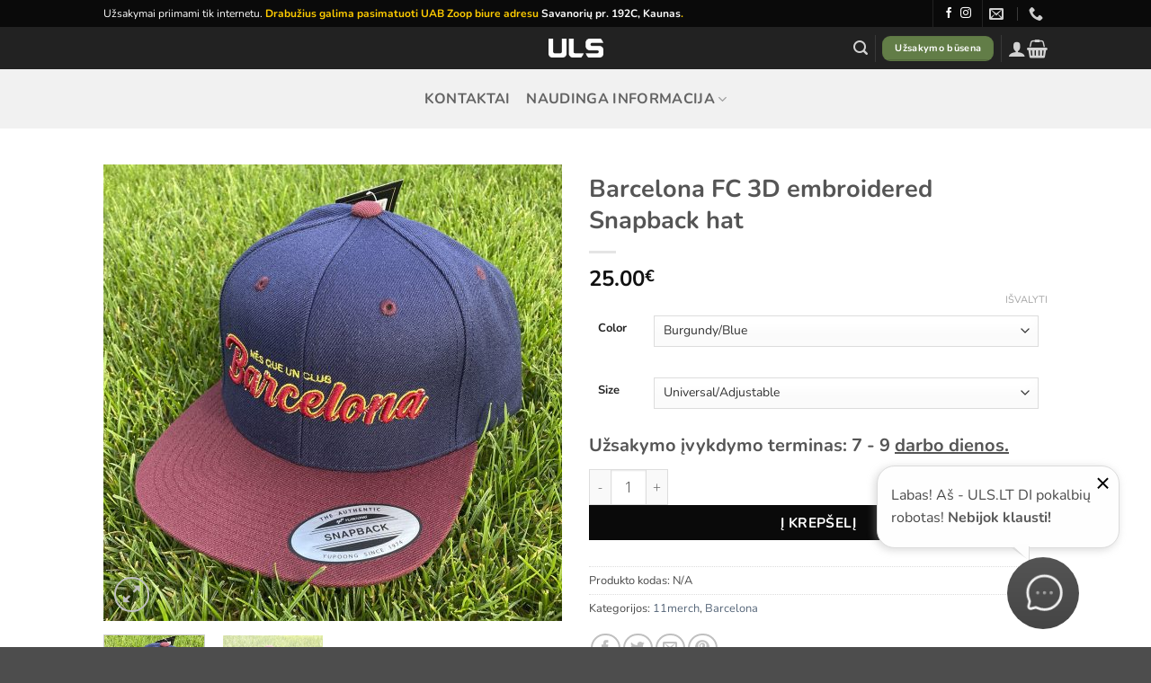

--- FILE ---
content_type: text/html; charset=UTF-8
request_url: https://uls.lt/product/barcelona-fc-3d-embroidered-snapback-hat/
body_size: 40383
content:

<!DOCTYPE html>
<html lang="lt-LT" class="loading-site no-js">
<head>
	<meta charset="UTF-8" />
	<link rel="profile" href="http://gmpg.org/xfn/11" />
	<link rel="pingback" href="https://uls.lt/xmlrpc.php" />

	<script>(function(html){html.className = html.className.replace(/\bno-js\b/,'js')})(document.documentElement);</script>
<meta name='robots' content='index, follow, max-image-preview:large, max-snippet:-1, max-video-preview:-1' />
<meta name="viewport" content="width=device-width, initial-scale=1" />
	<!-- This site is optimized with the Yoast SEO plugin v26.7 - https://yoast.com/wordpress/plugins/seo/ -->
	<title>Barcelona FC 3D embroidered Snapback hat - 11 Merch</title>
	<meta name="description" content="Barcelona FC 3D embroidered Snapback hat. 3D Embroidered logo. FlatPeak new with tags. Adjustable size. Football cap fan gift." />
	<link rel="canonical" href="https://uls.lt/product/barcelona-fc-3d-embroidered-snapback-hat/" />
	<meta property="og:locale" content="lt_LT" />
	<meta property="og:type" content="article" />
	<meta property="og:title" content="Barcelona FC 3D embroidered Snapback hat - 11 Merch" />
	<meta property="og:description" content="Barcelona FC 3D embroidered Snapback hat. 3D Embroidered logo. FlatPeak new with tags. Adjustable size. Football cap fan gift." />
	<meta property="og:url" content="https://uls.lt/product/barcelona-fc-3d-embroidered-snapback-hat/" />
	<meta property="og:site_name" content="ULS.lt" />
	<meta property="article:modified_time" content="2023-06-01T13:34:12+00:00" />
	<meta property="og:image" content="https://uls.lt/wp-content/uploads/2023/06/barcelona-1.jpg" />
	<meta property="og:image:width" content="1200" />
	<meta property="og:image:height" content="1195" />
	<meta property="og:image:type" content="image/jpeg" />
	<meta name="twitter:card" content="summary_large_image" />
	<meta name="twitter:label1" content="Est. reading time" />
	<meta name="twitter:data1" content="2 minutės" />
	<script type="application/ld+json" class="yoast-schema-graph">{"@context":"https://schema.org","@graph":[{"@type":"WebPage","@id":"https://uls.lt/product/barcelona-fc-3d-embroidered-snapback-hat/","url":"https://uls.lt/product/barcelona-fc-3d-embroidered-snapback-hat/","name":"Barcelona FC 3D embroidered Snapback hat - 11 Merch","isPartOf":{"@id":"https://uls.lt/#website"},"primaryImageOfPage":{"@id":"https://uls.lt/product/barcelona-fc-3d-embroidered-snapback-hat/#primaryimage"},"image":{"@id":"https://uls.lt/product/barcelona-fc-3d-embroidered-snapback-hat/#primaryimage"},"thumbnailUrl":"https://uls.lt/wp-content/uploads/2023/06/barcelona-1.jpg","datePublished":"2023-06-01T13:26:58+00:00","dateModified":"2023-06-01T13:34:12+00:00","description":"Barcelona FC 3D embroidered Snapback hat. 3D Embroidered logo. FlatPeak new with tags. Adjustable size. Football cap fan gift.","breadcrumb":{"@id":"https://uls.lt/product/barcelona-fc-3d-embroidered-snapback-hat/#breadcrumb"},"inLanguage":"lt-LT","potentialAction":[{"@type":"ReadAction","target":["https://uls.lt/product/barcelona-fc-3d-embroidered-snapback-hat/"]}]},{"@type":"ImageObject","inLanguage":"lt-LT","@id":"https://uls.lt/product/barcelona-fc-3d-embroidered-snapback-hat/#primaryimage","url":"https://uls.lt/wp-content/uploads/2023/06/barcelona-1.jpg","contentUrl":"https://uls.lt/wp-content/uploads/2023/06/barcelona-1.jpg","width":1200,"height":1195},{"@type":"BreadcrumbList","@id":"https://uls.lt/product/barcelona-fc-3d-embroidered-snapback-hat/#breadcrumb","itemListElement":[{"@type":"ListItem","position":1,"name":"Home","item":"https://uls.lt/"},{"@type":"ListItem","position":2,"name":"Shop","item":"https://uls.lt/shop/"},{"@type":"ListItem","position":3,"name":"Barcelona FC 3D embroidered Snapback hat"}]},{"@type":"WebSite","@id":"https://uls.lt/#website","url":"https://uls.lt/","name":"ULS.lt","description":"Tavo mokyklos parduotuvė","potentialAction":[{"@type":"SearchAction","target":{"@type":"EntryPoint","urlTemplate":"https://uls.lt/?s={search_term_string}"},"query-input":{"@type":"PropertyValueSpecification","valueRequired":true,"valueName":"search_term_string"}}],"inLanguage":"lt-LT"}]}</script>
	<!-- / Yoast SEO plugin. -->


<link rel='dns-prefetch' href='//maps.googleapis.com' />
<link rel='dns-prefetch' href='//cdn.jsdelivr.net' />
<link rel='prefetch' href='https://uls.lt/wp-content/themes/flatsome/assets/js/flatsome.js?ver=e2eddd6c228105dac048' />
<link rel='prefetch' href='https://uls.lt/wp-content/themes/flatsome/assets/js/chunk.slider.js?ver=3.20.4' />
<link rel='prefetch' href='https://uls.lt/wp-content/themes/flatsome/assets/js/chunk.popups.js?ver=3.20.4' />
<link rel='prefetch' href='https://uls.lt/wp-content/themes/flatsome/assets/js/chunk.tooltips.js?ver=3.20.4' />
<link rel='prefetch' href='https://uls.lt/wp-content/themes/flatsome/assets/js/woocommerce.js?ver=1c9be63d628ff7c3ff4c' />
<link rel="alternate" type="application/rss+xml" title="ULS.lt &raquo; Įrašų RSS srautas" href="https://uls.lt/feed/" />
<link rel="alternate" type="application/rss+xml" title="ULS.lt &raquo; Komentarų RSS srautas" href="https://uls.lt/comments/feed/" />
<link rel="alternate" title="oEmbed (JSON)" type="application/json+oembed" href="https://uls.lt/wp-json/oembed/1.0/embed?url=https%3A%2F%2Fuls.lt%2Fproduct%2Fbarcelona-fc-3d-embroidered-snapback-hat%2F" />
<link rel="alternate" title="oEmbed (XML)" type="text/xml+oembed" href="https://uls.lt/wp-json/oembed/1.0/embed?url=https%3A%2F%2Fuls.lt%2Fproduct%2Fbarcelona-fc-3d-embroidered-snapback-hat%2F&#038;format=xml" />
<style id='wp-img-auto-sizes-contain-inline-css' type='text/css'>
img:is([sizes=auto i],[sizes^="auto," i]){contain-intrinsic-size:3000px 1500px}
/*# sourceURL=wp-img-auto-sizes-contain-inline-css */
</style>

<link rel='stylesheet' id='eshoper-virtual-assistant-woocommerce-css' href='https://uls.lt/wp-content/plugins/eshoper-virtual-assistant-woocommerce/public/css/eshoper-virtual-assistant-woocommerce-public.css?ver=1.0.0' type='text/css' media='all' />
<link rel='stylesheet' id='glide-core-css' href='https://uls.lt/wp-content/plugins/eshoper-virtual-assistant-woocommerce/public/../lib/glide/glide.core.min.css?ver=6.9' type='text/css' media='all' />
<link rel='stylesheet' id='glide-theme-css' href='https://uls.lt/wp-content/plugins/eshoper-virtual-assistant-woocommerce/public/../lib/glide/glide.theme.min.css?ver=6.9' type='text/css' media='all' />
<link rel='stylesheet' id='woo-shipping-dpd-baltic-css' href='https://uls.lt/wp-content/plugins/woo-shipping-dpd-baltic/public/css/dpd-public.css?ver=1.2.89' type='text/css' media='all' />
<link rel='stylesheet' id='select2css-css' href='//cdn.jsdelivr.net/npm/select2@4.1.0-rc.0/dist/css/select2.min.css?ver=1.0' type='text/css' media='all' />
<link rel='stylesheet' id='wc-size-recommender-css' href='https://uls.lt/wp-content/plugins/woocommerce-size-recommender/css/wc-size-recommender.css?ver=1752417309' type='text/css' media='all' />
<link rel='stylesheet' id='photoswipe-css' href='https://uls.lt/wp-content/plugins/woocommerce/assets/css/photoswipe/photoswipe.min.css?ver=10.4.3' type='text/css' media='all' />
<link rel='stylesheet' id='photoswipe-default-skin-css' href='https://uls.lt/wp-content/plugins/woocommerce/assets/css/photoswipe/default-skin/default-skin.min.css?ver=10.4.3' type='text/css' media='all' />
<style id='woocommerce-inline-inline-css' type='text/css'>
.woocommerce form .form-row .required { visibility: visible; }
/*# sourceURL=woocommerce-inline-inline-css */
</style>
<link rel='stylesheet' id='fpf_front-css' href='https://uls.lt/wp-content/plugins/flexible-product-fields/assets/css/front.min.css?ver=2.12.0.70' type='text/css' media='all' />
<link rel='stylesheet' id='fpf_new_front-css' href='https://uls.lt/wp-content/plugins/flexible-product-fields/assets/css/new-front.css?ver=2.12.0.70' type='text/css' media='all' />
<link rel='stylesheet' id='aws-style-css' href='https://uls.lt/wp-content/plugins/advanced-woo-search/assets/css/common.min.css?ver=3.50' type='text/css' media='all' />
<link rel='stylesheet' id='wcpv-frontend-styles-css' href='https://uls.lt/wp-content/plugins/woocommerce-product-vendors/build/frontend/wcpv-frontend-scripts.css?ver=475515535b7105dcdf9f' type='text/css' media='all' />
<link rel='stylesheet' id='woocommerce-product-attachment-css' href='https://uls.lt/wp-content/plugins/woo-product-attachment/public/css/woocommerce-product-attachment-public.css?ver=2.1.6' type='text/css' media='all' />
<link rel='stylesheet' id='wcipi_setting_intlTelInput-css' href='https://uls.lt/wp-content/plugins/wcipi-plugin/css/wcipi-intlTelInput.min.css?ver=2.1.4' type='text/css' media='all' />
<link rel='stylesheet' id='wcipi_setting_intlTelInputMainCss-css' href='https://uls.lt/wp-content/plugins/wcipi-plugin/css/wcipi-styles.css?ver=2.1.4' type='text/css' media='all' />
<link rel='stylesheet' id='flatsome-ninjaforms-css' href='https://uls.lt/wp-content/themes/flatsome/inc/integrations/ninjaforms/ninjaforms.css?ver=3.20.4' type='text/css' media='all' />
<link rel='stylesheet' id='fpf-pro-front-css' href='https://uls.lt/wp-content/plugins/flexible-product-fields-pro/assets/css/new-front.css?ver=16' type='text/css' media='all' />
<link rel='stylesheet' id='flatsome-main-css' href='https://uls.lt/wp-content/themes/flatsome/assets/css/flatsome.css?ver=3.20.4' type='text/css' media='all' />
<style id='flatsome-main-inline-css' type='text/css'>
@font-face {
				font-family: "fl-icons";
				font-display: block;
				src: url(https://uls.lt/wp-content/themes/flatsome/assets/css/icons/fl-icons.eot?v=3.20.4);
				src:
					url(https://uls.lt/wp-content/themes/flatsome/assets/css/icons/fl-icons.eot#iefix?v=3.20.4) format("embedded-opentype"),
					url(https://uls.lt/wp-content/themes/flatsome/assets/css/icons/fl-icons.woff2?v=3.20.4) format("woff2"),
					url(https://uls.lt/wp-content/themes/flatsome/assets/css/icons/fl-icons.ttf?v=3.20.4) format("truetype"),
					url(https://uls.lt/wp-content/themes/flatsome/assets/css/icons/fl-icons.woff?v=3.20.4) format("woff"),
					url(https://uls.lt/wp-content/themes/flatsome/assets/css/icons/fl-icons.svg?v=3.20.4#fl-icons) format("svg");
			}
/*# sourceURL=flatsome-main-inline-css */
</style>
<link rel='stylesheet' id='flatsome-shop-css' href='https://uls.lt/wp-content/themes/flatsome/assets/css/flatsome-shop.css?ver=3.20.4' type='text/css' media='all' />
<link rel='stylesheet' id='flatsome-style-css' href='https://uls.lt/wp-content/themes/uls/style.css?ver=3.0' type='text/css' media='all' />
<script type="text/javascript">
            window._nslDOMReady = (function () {
                const executedCallbacks = new Set();
            
                return function (callback) {
                    /**
                    * Third parties might dispatch DOMContentLoaded events, so we need to ensure that we only run our callback once!
                    */
                    if (executedCallbacks.has(callback)) return;
            
                    const wrappedCallback = function () {
                        if (executedCallbacks.has(callback)) return;
                        executedCallbacks.add(callback);
                        callback();
                    };
            
                    if (document.readyState === "complete" || document.readyState === "interactive") {
                        wrappedCallback();
                    } else {
                        document.addEventListener("DOMContentLoaded", wrappedCallback);
                    }
                };
            })();
        </script><script type="text/javascript" src="https://uls.lt/?bulkgate-asynchronous=asset" id="bulkgate-asynchronous-asset-js" async="async"></script>
<script type="text/javascript" src="https://uls.lt/wp-includes/js/jquery/jquery.min.js?ver=3.7.1" id="jquery-core-js"></script>
<script type="text/javascript" id="eshoper-virtual-assistant-woocommerce-js-extra">
/* <![CDATA[ */
var interface_settings = {"panel_align":"chatbox-right","panel_textcolor":"#f0f0f0","panel_background_primary":"#595959","panel_background_secondary":"#454545","panel_ai_bgcolor":"#dedede","panel_ai_txtcolor":"#878787","panel_usr_bgcolor_primary":"#616161","panel_usr_bgcolor_secondary":"#454545","panel_usr_txtcolor":"#f5f5f5","product_representation_mode":"slider","product_bgcolor":"#d2d2d2","product_title_txtcolor":"#000000","product_price_txtcolor":"#1a1a1a","product_sale_price_txtcolor":"#787878","product_desc_txtcolor":"#000000","product_arrows_color":"#555555","product_dots_color":"#b4b4b4","product_dot_active_color":"#1a1a1a","panel_text":"Have any questions? Please ask our assistant","active_from":["00:00","00:00","00:00","00:00","00:00","00:00","00:00"],"active_to":["23:59","23:59","23:59","23:59","23:59","23:59","23:59"],"is_active":["on","on","on","on","on","on","on"],"timezone":"Europe/Vilnius","faq_enabled":"on","faq_questions":["Kada bus u\u017efiksuotas ir pristatytas u\u017esakymas?","Ar galima \u012fsigyti atvykus vietoje? ","Noriu gr\u0105\u017einti arba pakeisti prek\u0119. K\u0105 daryti?","Ar turite nuolaidos kod\u0105? Ar galiu j\u012f gauti?","Kaip galiu atlikti u\u017esakym\u0105?"],"profile_image_mode":"custom","profile_image_url":"https://uls.lt/wp-content/uploads/2025/06/images-150x150-1.jpg"};
var translations = {"welcome":"{\"answer\":\"Labas! A\u0161 - ULS.LT DI pokalbi\u0173 robotas! Maloniai kvie\u010diu u\u017eduoti klausim\u0105!\",\"slider\":false}","error_message":"{\"answer\":\"Atsipra\u0161ome, pakartokite savo klausim\u0105 dar kart\u0105.\",\"slider\":false}"};
var error_handler = {"wc_placeholder":"https://uls.lt/wp-content/uploads/woocommerce-placeholder-247x346.png"};
//# sourceURL=eshoper-virtual-assistant-woocommerce-js-extra
/* ]]> */
</script>
<script type="text/javascript" src="https://uls.lt/wp-content/plugins/eshoper-virtual-assistant-woocommerce/public/js/eshoper-virtual-assistant-woocommerce-public.js?ver=1.0.0" id="eshoper-virtual-assistant-woocommerce-js"></script>
<script type="text/javascript" src="https://uls.lt/wp-content/plugins/eshoper-virtual-assistant-woocommerce/public/js/markdown-it.min.js?ver=6.9" id="markdown-it-js"></script>
<script type="text/javascript" src="https://uls.lt/wp-content/plugins/eshoper-virtual-assistant-woocommerce/public/../lib/glide/glide.js?ver=6.9" id="slick-js-js"></script>
<script type="text/javascript" id="woo-shipping-dpd-baltic-js-extra">
/* <![CDATA[ */
var dpd = {"fe_ajax_nonce":"bbb949a833","ajax_url":"/wp-admin/admin-ajax.php"};
//# sourceURL=woo-shipping-dpd-baltic-js-extra
/* ]]> */
</script>
<script type="text/javascript" src="https://uls.lt/wp-content/plugins/woo-shipping-dpd-baltic/public/js/dpd-public.js?ver=1.2.89" id="woo-shipping-dpd-baltic-js"></script>
<script type="text/javascript" src="https://uls.lt/wp-content/plugins/woocommerce/assets/js/jquery-blockui/jquery.blockUI.min.js?ver=2.7.0-wc.10.4.3" id="wc-jquery-blockui-js" data-wp-strategy="defer"></script>
<script type="text/javascript" id="wc-add-to-cart-js-extra">
/* <![CDATA[ */
var wc_add_to_cart_params = {"ajax_url":"/wp-admin/admin-ajax.php","wc_ajax_url":"/?wc-ajax=%%endpoint%%","i18n_view_cart":"Krep\u0161elis","cart_url":"https://uls.lt/cart/","is_cart":"","cart_redirect_after_add":"no"};
//# sourceURL=wc-add-to-cart-js-extra
/* ]]> */
</script>
<script type="text/javascript" src="https://uls.lt/wp-content/plugins/woocommerce/assets/js/frontend/add-to-cart.min.js?ver=10.4.3" id="wc-add-to-cart-js" defer="defer" data-wp-strategy="defer"></script>
<script type="text/javascript" src="https://uls.lt/wp-content/plugins/woocommerce/assets/js/photoswipe/photoswipe.min.js?ver=4.1.1-wc.10.4.3" id="wc-photoswipe-js" defer="defer" data-wp-strategy="defer"></script>
<script type="text/javascript" src="https://uls.lt/wp-content/plugins/woocommerce/assets/js/photoswipe/photoswipe-ui-default.min.js?ver=4.1.1-wc.10.4.3" id="wc-photoswipe-ui-default-js" defer="defer" data-wp-strategy="defer"></script>
<script type="text/javascript" id="wc-single-product-js-extra">
/* <![CDATA[ */
var wc_single_product_params = {"i18n_required_rating_text":"Pasirinkite \u012fvertinim\u0105","i18n_rating_options":["1 i\u0161 5 \u017evaig\u017edu\u010di\u0173","2 i\u0161 5 \u017evaig\u017edu\u010di\u0173","3 i\u0161 5 \u017evaig\u017edu\u010di\u0173","4 i\u0161 5 \u017evaig\u017edu\u010di\u0173","5 i\u0161 5 \u017evaig\u017edu\u010di\u0173"],"i18n_product_gallery_trigger_text":"View full-screen image gallery","review_rating_required":"yes","flexslider":{"rtl":false,"animation":"slide","smoothHeight":true,"directionNav":false,"controlNav":"thumbnails","slideshow":false,"animationSpeed":500,"animationLoop":false,"allowOneSlide":false},"zoom_enabled":"","zoom_options":[],"photoswipe_enabled":"1","photoswipe_options":{"shareEl":false,"closeOnScroll":false,"history":false,"hideAnimationDuration":0,"showAnimationDuration":0},"flexslider_enabled":""};
//# sourceURL=wc-single-product-js-extra
/* ]]> */
</script>
<script type="text/javascript" src="https://uls.lt/wp-content/plugins/woocommerce/assets/js/frontend/single-product.min.js?ver=10.4.3" id="wc-single-product-js" defer="defer" data-wp-strategy="defer"></script>
<script type="text/javascript" src="https://uls.lt/wp-content/plugins/woocommerce/assets/js/js-cookie/js.cookie.min.js?ver=2.1.4-wc.10.4.3" id="wc-js-cookie-js" data-wp-strategy="defer"></script>
<script type="text/javascript" id="fpf_product-js-extra">
/* <![CDATA[ */
var fpf_product = {"total":"Total","currency_format_num_decimals":"2","currency_format_symbol":"\u20ac","currency_format_decimal_sep":".","currency_format_thousand_sep":"","currency_format":"%v%s","fields_rules":[],"fpf_fields":[{"id":"18614_dddd","priority":10,"type":"html","title":"\u003Ch3\u003EU\u017esakymo \u012fvykdymo terminas: 7 - 9 \u003Cspan style=\"text-decoration: underline\"\u003E\u003Cstrong\u003Edarbo dienos.\u003C/strong\u003E\u003C/span\u003E\u003C/h3\u003E","logic":"0","logic_operator":"or","_group_id":18614,"has_price":false,"has_price_in_options":false,"has_options":false,"price_value":0,"price_type":"fixed"}],"fpf_product_price":"25"};
//# sourceURL=fpf_product-js-extra
/* ]]> */
</script>
<script type="text/javascript" src="https://uls.lt/wp-content/plugins/flexible-product-fields/assets/js/fpf_product.min.js?ver=2.12.0.70" id="fpf_product-js"></script>
<script type="text/javascript" src="https://uls.lt/wp-content/plugins/woo-product-attachment/public/js/woocommerce-product-attachment-public.js?ver=2.1.6" id="woocommerce-product-attachment-js"></script>
<script type="text/javascript" src="https://uls.lt/wp-content/plugins/flexible-product-fields-pro/assets/js/front.js?ver=16" id="flexible_product_fields_front_js-js"></script>
<link rel="https://api.w.org/" href="https://uls.lt/wp-json/" /><link rel="alternate" title="JSON" type="application/json" href="https://uls.lt/wp-json/wp/v2/product/13103" /><link rel="EditURI" type="application/rsd+xml" title="RSD" href="https://uls.lt/xmlrpc.php?rsd" />
<meta name="generator" content="WordPress 6.9" />
<meta name="generator" content="WooCommerce 10.4.3" />
<link rel='shortlink' href='https://uls.lt/?p=13103' />
<style type="text/css" id="simple-css-output">/*** Sticky Mobile Menu* this CSS is for Sticky-Mobile-Menu for a ux-block.* added that UX-Block short code in Faltsome->advance->General Settings->Footer Scripts*/.sticky-mobile-menu { position: fixed; left: 0; bottom: 0; z-index: 99; -webkit-box-shadow: 0px -8px 29px -12px rgba(0,0,0,0.2); box-shadow: 0px -8px 29px -12px rgba(0,0,0,0.2);}.sticky-mobile-menu .icon-box-center .icon-box-img { margin: 0 auto 4px;}@media (max-width: 549px) { #footer { margin-bottom: 90px; }}.sticky-mobile-menu .stack.stack-row a.plain { cursor: pointer; transition: 0.8s; padding-left: 6px; padding-right: 6px;}.sticky-mobile-menu .stack.stack-row:hover { background: rgb(238,174,202); background: radial-gradient(circle, rgba(238,174,202,1) 0%, rgba(148,187,233,1) 100%);}.sticky-mobile-menu .stack.stack-row:hover a.plain:hover { background-color: rgb(26 77 145 / 50%)}/* /_Sticky Mobile Menu */</style>	<script>

					        // jQuery(document).on( 'change', '.wc_payment_methods input[name="payment_method"]', function() {
				// 	jQuery('body').trigger('update_checkout');
				// });
					</script>
			<!-- Global site tag (gtag.js) - Google Analytics -->
<script async src="https://www.googletagmanager.com/gtag/js?id=UA-226037347-1"></script>
<script>
  window.dataLayer = window.dataLayer || [];
  function gtag(){dataLayer.push(arguments);}
  gtag('js', new Date());

  gtag('config', 'UA-226037347-1');
</script>
	<noscript><style>.woocommerce-product-gallery{ opacity: 1 !important; }</style></noscript>
	<link rel="icon" href="https://uls.lt/wp-content/uploads/2021/10/cropped-BLACK_ULS-1-32x32.png" sizes="32x32" />
<link rel="icon" href="https://uls.lt/wp-content/uploads/2021/10/cropped-BLACK_ULS-1-192x192.png" sizes="192x192" />
<link rel="apple-touch-icon" href="https://uls.lt/wp-content/uploads/2021/10/cropped-BLACK_ULS-1-180x180.png" />
<meta name="msapplication-TileImage" content="https://uls.lt/wp-content/uploads/2021/10/cropped-BLACK_ULS-1-270x270.png" />
<style type="text/css">div.nsl-container[data-align="left"] {
    text-align: left;
}

div.nsl-container[data-align="center"] {
    text-align: center;
}

div.nsl-container[data-align="right"] {
    text-align: right;
}


div.nsl-container div.nsl-container-buttons a[data-plugin="nsl"] {
    text-decoration: none;
    box-shadow: none;
    border: 0;
}

div.nsl-container .nsl-container-buttons {
    display: flex;
    padding: 5px 0;
}

div.nsl-container.nsl-container-block .nsl-container-buttons {
    display: inline-grid;
    grid-template-columns: minmax(145px, auto);
}

div.nsl-container-block-fullwidth .nsl-container-buttons {
    flex-flow: column;
    align-items: center;
}

div.nsl-container-block-fullwidth .nsl-container-buttons a,
div.nsl-container-block .nsl-container-buttons a {
    flex: 1 1 auto;
    display: block;
    margin: 5px 0;
    width: 100%;
}

div.nsl-container-inline {
    margin: -5px;
    text-align: left;
}

div.nsl-container-inline .nsl-container-buttons {
    justify-content: center;
    flex-wrap: wrap;
}

div.nsl-container-inline .nsl-container-buttons a {
    margin: 5px;
    display: inline-block;
}

div.nsl-container-grid .nsl-container-buttons {
    flex-flow: row;
    align-items: center;
    flex-wrap: wrap;
}

div.nsl-container-grid .nsl-container-buttons a {
    flex: 1 1 auto;
    display: block;
    margin: 5px;
    max-width: 280px;
    width: 100%;
}

@media only screen and (min-width: 650px) {
    div.nsl-container-grid .nsl-container-buttons a {
        width: auto;
    }
}

div.nsl-container .nsl-button {
    cursor: pointer;
    vertical-align: top;
    border-radius: 4px;
}

div.nsl-container .nsl-button-default {
    color: #fff;
    display: flex;
}

div.nsl-container .nsl-button-icon {
    display: inline-block;
}

div.nsl-container .nsl-button-svg-container {
    flex: 0 0 auto;
    padding: 8px;
    display: flex;
    align-items: center;
}

div.nsl-container svg {
    height: 24px;
    width: 24px;
    vertical-align: top;
}

div.nsl-container .nsl-button-default div.nsl-button-label-container {
    margin: 0 24px 0 12px;
    padding: 10px 0;
    font-family: Helvetica, Arial, sans-serif;
    font-size: 16px;
    line-height: 20px;
    letter-spacing: .25px;
    overflow: hidden;
    text-align: center;
    text-overflow: clip;
    white-space: nowrap;
    flex: 1 1 auto;
    -webkit-font-smoothing: antialiased;
    -moz-osx-font-smoothing: grayscale;
    text-transform: none;
    display: inline-block;
}

div.nsl-container .nsl-button-google[data-skin="light"] {
    box-shadow: inset 0 0 0 1px #747775;
    color: #1f1f1f;
}

div.nsl-container .nsl-button-google[data-skin="dark"] {
    box-shadow: inset 0 0 0 1px #8E918F;
    color: #E3E3E3;
}

div.nsl-container .nsl-button-google[data-skin="neutral"] {
    color: #1F1F1F;
}

div.nsl-container .nsl-button-google div.nsl-button-label-container {
    font-family: "Roboto Medium", Roboto, Helvetica, Arial, sans-serif;
}

div.nsl-container .nsl-button-apple .nsl-button-svg-container {
    padding: 0 6px;
}

div.nsl-container .nsl-button-apple .nsl-button-svg-container svg {
    height: 40px;
    width: auto;
}

div.nsl-container .nsl-button-apple[data-skin="light"] {
    color: #000;
    box-shadow: 0 0 0 1px #000;
}

div.nsl-container .nsl-button-facebook[data-skin="white"] {
    color: #000;
    box-shadow: inset 0 0 0 1px #000;
}

div.nsl-container .nsl-button-facebook[data-skin="light"] {
    color: #1877F2;
    box-shadow: inset 0 0 0 1px #1877F2;
}

div.nsl-container .nsl-button-spotify[data-skin="white"] {
    color: #191414;
    box-shadow: inset 0 0 0 1px #191414;
}

div.nsl-container .nsl-button-apple div.nsl-button-label-container {
    font-size: 17px;
    font-family: -apple-system, BlinkMacSystemFont, "Segoe UI", Roboto, Helvetica, Arial, sans-serif, "Apple Color Emoji", "Segoe UI Emoji", "Segoe UI Symbol";
}

div.nsl-container .nsl-button-slack div.nsl-button-label-container {
    font-size: 17px;
    font-family: -apple-system, BlinkMacSystemFont, "Segoe UI", Roboto, Helvetica, Arial, sans-serif, "Apple Color Emoji", "Segoe UI Emoji", "Segoe UI Symbol";
}

div.nsl-container .nsl-button-slack[data-skin="light"] {
    color: #000000;
    box-shadow: inset 0 0 0 1px #DDDDDD;
}

div.nsl-container .nsl-button-tiktok[data-skin="light"] {
    color: #161823;
    box-shadow: 0 0 0 1px rgba(22, 24, 35, 0.12);
}


div.nsl-container .nsl-button-kakao {
    color: rgba(0, 0, 0, 0.85);
}

.nsl-clear {
    clear: both;
}

.nsl-container {
    clear: both;
}

.nsl-disabled-provider .nsl-button {
    filter: grayscale(1);
    opacity: 0.8;
}

/*Button align start*/

div.nsl-container-inline[data-align="left"] .nsl-container-buttons {
    justify-content: flex-start;
}

div.nsl-container-inline[data-align="center"] .nsl-container-buttons {
    justify-content: center;
}

div.nsl-container-inline[data-align="right"] .nsl-container-buttons {
    justify-content: flex-end;
}


div.nsl-container-grid[data-align="left"] .nsl-container-buttons {
    justify-content: flex-start;
}

div.nsl-container-grid[data-align="center"] .nsl-container-buttons {
    justify-content: center;
}

div.nsl-container-grid[data-align="right"] .nsl-container-buttons {
    justify-content: flex-end;
}

div.nsl-container-grid[data-align="space-around"] .nsl-container-buttons {
    justify-content: space-around;
}

div.nsl-container-grid[data-align="space-between"] .nsl-container-buttons {
    justify-content: space-between;
}

/* Button align end*/

/* Redirect */

#nsl-redirect-overlay {
    display: flex;
    flex-direction: column;
    justify-content: center;
    align-items: center;
    position: fixed;
    z-index: 1000000;
    left: 0;
    top: 0;
    width: 100%;
    height: 100%;
    backdrop-filter: blur(1px);
    background-color: RGBA(0, 0, 0, .32);;
}

#nsl-redirect-overlay-container {
    display: flex;
    flex-direction: column;
    justify-content: center;
    align-items: center;
    background-color: white;
    padding: 30px;
    border-radius: 10px;
}

#nsl-redirect-overlay-spinner {
    content: '';
    display: block;
    margin: 20px;
    border: 9px solid RGBA(0, 0, 0, .6);
    border-top: 9px solid #fff;
    border-radius: 50%;
    box-shadow: inset 0 0 0 1px RGBA(0, 0, 0, .6), 0 0 0 1px RGBA(0, 0, 0, .6);
    width: 40px;
    height: 40px;
    animation: nsl-loader-spin 2s linear infinite;
}

@keyframes nsl-loader-spin {
    0% {
        transform: rotate(0deg)
    }
    to {
        transform: rotate(360deg)
    }
}

#nsl-redirect-overlay-title {
    font-family: -apple-system, BlinkMacSystemFont, "Segoe UI", Roboto, Oxygen-Sans, Ubuntu, Cantarell, "Helvetica Neue", sans-serif;
    font-size: 18px;
    font-weight: bold;
    color: #3C434A;
}

#nsl-redirect-overlay-text {
    font-family: -apple-system, BlinkMacSystemFont, "Segoe UI", Roboto, Oxygen-Sans, Ubuntu, Cantarell, "Helvetica Neue", sans-serif;
    text-align: center;
    font-size: 14px;
    color: #3C434A;
}

/* Redirect END*/</style><style type="text/css">/* Notice fallback */
#nsl-notices-fallback {
    position: fixed;
    right: 10px;
    top: 10px;
    z-index: 10000;
}

.admin-bar #nsl-notices-fallback {
    top: 42px;
}

#nsl-notices-fallback > div {
    position: relative;
    background: #fff;
    border-left: 4px solid #fff;
    box-shadow: 0 1px 1px 0 rgba(0, 0, 0, .1);
    margin: 5px 15px 2px;
    padding: 1px 20px;
}

#nsl-notices-fallback > div.error {
    display: block;
    border-left-color: #dc3232;
}

#nsl-notices-fallback > div.updated {
    display: block;
    border-left-color: #46b450;
}

#nsl-notices-fallback p {
    margin: .5em 0;
    padding: 2px;
}

#nsl-notices-fallback > div:after {
    position: absolute;
    right: 5px;
    top: 5px;
    content: '\00d7';
    display: block;
    height: 16px;
    width: 16px;
    line-height: 16px;
    text-align: center;
    font-size: 20px;
    cursor: pointer;
}</style><style id="custom-css" type="text/css">:root {--primary-color: #0a0a0a;--fs-color-primary: #0a0a0a;--fs-color-secondary: #0a0a0a;--fs-color-success: #627D47;--fs-color-alert: #b20000;--fs-color-base: #4a4a4a;--fs-experimental-link-color: #334862;--fs-experimental-link-color-hover: #111;}.tooltipster-base {--tooltip-color: #fff;--tooltip-bg-color: #000;}.off-canvas-right .mfp-content, .off-canvas-left .mfp-content {--drawer-width: 300px;}.off-canvas .mfp-content.off-canvas-cart {--drawer-width: 360px;}.header-main{height: 47px}#logo img{max-height: 47px}#logo{width:61px;}.header-bottom{min-height: 10px}.header-top{min-height: 20px}.transparent .header-main{height: 265px}.transparent #logo img{max-height: 265px}.has-transparent + .page-title:first-of-type,.has-transparent + #main > .page-title,.has-transparent + #main > div > .page-title,.has-transparent + #main .page-header-wrapper:first-of-type .page-title{padding-top: 345px;}.header.show-on-scroll,.stuck .header-main{height:70px!important}.stuck #logo img{max-height: 70px!important}.search-form{ width: 93%;}.header-bg-color {background-color: rgba(10,10,10,0.9)}.header-bottom {background-color: #f1f1f1}.top-bar-nav > li > a{line-height: 16px }.header-main .nav > li > a{line-height: 476px }.stuck .header-main .nav > li > a{line-height: 50px }.header-bottom-nav > li > a{line-height: 46px }@media (max-width: 549px) {.header-main{height: 70px}#logo img{max-height: 70px}}.nav-dropdown-has-arrow.nav-dropdown-has-border li.has-dropdown:before{border-bottom-color: #FFFFFF;}.nav .nav-dropdown{border-color: #FFFFFF }.nav-dropdown{font-size:100%}.nav-dropdown-has-arrow li.has-dropdown:after{border-bottom-color: #FFFFFF;}.nav .nav-dropdown{background-color: #FFFFFF}body{font-size: 100%;}@media screen and (max-width: 549px){body{font-size: 100%;}}body{font-family: Nunito, sans-serif;}body {font-weight: 400;font-style: normal;}.nav > li > a {font-family: Nunito, sans-serif;}.mobile-sidebar-levels-2 .nav > li > ul > li > a {font-family: Nunito, sans-serif;}.nav > li > a,.mobile-sidebar-levels-2 .nav > li > ul > li > a {font-weight: 400;font-style: normal;}h1,h2,h3,h4,h5,h6,.heading-font, .off-canvas-center .nav-sidebar.nav-vertical > li > a{font-family: Nunito, sans-serif;}h1,h2,h3,h4,h5,h6,.heading-font,.banner h1,.banner h2 {font-weight: 700;font-style: normal;}.alt-font{font-family: Ubuntu, sans-serif;}.alt-font {font-weight: 400!important;font-style: normal!important;}.has-equal-box-heights .box-image {padding-top: 145%;}.pswp__bg,.mfp-bg.mfp-ready{background-color: #140000}.shop-page-title.featured-title .title-bg{ background-image: url(https://uls.lt/wp-content/uploads/2023/06/barcelona-1.jpg)!important;}@media screen and (min-width: 550px){.products .box-vertical .box-image{min-width: 247px!important;width: 247px!important;}}.footer-1{background-color: #0a0a0a}.footer-2{background-color: #770f0f}.nav-vertical-fly-out > li + li {border-top-width: 1px; border-top-style: solid;}/* Custom CSS */.wpgb-facet .wpgb-autocomplete-facet .wpgb-input, .wpgb-facet .wpgb-date-facet .wpgb-input, .wpgb-facet .wpgb-search-facet .wpgb-input {padding-inline-end: 24px;text-indent: 24px;height: 70px;border-radius: 20px;box-shadow: -1px 2px 20px 0px #0000001f;}.nav > li > a {font-weight: 800;font-style: normal;}.aws-container .aws-search-field {width: 100%;max-width: 100%;color: #313131;padding: 16px;padding-left: 30px;line-height: 30px;display: block;font-size: 20px;position: relative;z-index: 2;-webkit-appearance: none;height: 60px;min-height: inherit;margin: 0 !important;border: 1px solid #d8d8d8;outline: 0;1border-radius: 40px !important; }.aws-container .aws-search-form {height: 60px;}.aws-container .aws-search-form .aws-search-btn {width: 60px;}.aws-container .aws-search-form .aws-search-btn_icon {height: 34px;width: 55px;}.grazinimas {color: rgb(18, 136, 36);font-weight: 800;}.page-title-inner {min-height: 0px;padding-top: 5px;position: relative;}.camp.primary.is-underline {color: #ff6900;}.camp.primary.is-underline:hover {color: #3A3B3C;}.label-new.menu-item > a:after{content:"New";}.label-hot.menu-item > a:after{content:"Hot";}.label-sale.menu-item > a:after{content:"Sale";}.label-popular.menu-item > a:after{content:"Popular";}</style>		<style type="text/css" id="wp-custom-css">
			.breadcrumbs {
    
    display: none;
}

.fpf-totals dl {
    margin-bottom: 1em;
    overflow: hidden;
    display: none;
}

.moblenta {
	font-size: 9px
}

.titas {
	text-shadow: 0px 4px 3px rgba(0,0,0,0.4),
             0px 8px 13px rgba(0,0,0,0.1),
             0px 18px 23px rgba(0,0,0,0.1);
}

.tab-panels {
    padding-top: 0px;
}

#cookie-law-info-bar {
    font-size: 11px;
    text-align: center;
    box-sizing: border-box;
    width: 100%;
    z-index: 9999;
    left: 0px;
    font-weight: 300;
    box-shadow: 0 -1px 10px 0 rgb(172 171 171 / 30%);
}

.variations th, .variations td {
    vertical-align: middle;
    padding: 10px;
    border: 0;
    text-transform: none;
    letter-spacing: normal;
}

.woocommerce-variation-price {
    border-top: 1px dashed #ddd;
    font-size: .8em;
    padding: 7.5px 0;
    display: none;
}

.bantext {
	text-shadow: 2px 2px 2px rgb(0 0 0 / 56%);
}

a {
    color: #556578;
    text-decoration: none;
}


@media only screen and (max-width: 500px) {
	.tabu {
	font-size: 13px
}
	
	.woo-variation-swatches .wvs-style-squared.variable-items-wrapper .variable-item:not(.radio-variable-item).button-variable-item {
    min-width: var(--wvs-single-product-item-width);
   min-width: 76px;
    min-height: 65px;
		padding-top: 5px;
	
}

.lentuke {
	font-size: 13px;
}

.off-canvas-right .mfp-content, .off-canvas-left .mfp-content {
   max-width: 290px;
}

	.akordas {
		text-align: center;
	}	
	

	


		</style>
		<style id="kirki-inline-styles">/* cyrillic-ext */
@font-face {
  font-family: 'Nunito';
  font-style: normal;
  font-weight: 400;
  font-display: swap;
  src: url(https://uls.lt/wp-content/fonts/nunito/XRXV3I6Li01BKofIOOaBXso.woff2) format('woff2');
  unicode-range: U+0460-052F, U+1C80-1C8A, U+20B4, U+2DE0-2DFF, U+A640-A69F, U+FE2E-FE2F;
}
/* cyrillic */
@font-face {
  font-family: 'Nunito';
  font-style: normal;
  font-weight: 400;
  font-display: swap;
  src: url(https://uls.lt/wp-content/fonts/nunito/XRXV3I6Li01BKofIMeaBXso.woff2) format('woff2');
  unicode-range: U+0301, U+0400-045F, U+0490-0491, U+04B0-04B1, U+2116;
}
/* vietnamese */
@font-face {
  font-family: 'Nunito';
  font-style: normal;
  font-weight: 400;
  font-display: swap;
  src: url(https://uls.lt/wp-content/fonts/nunito/XRXV3I6Li01BKofIOuaBXso.woff2) format('woff2');
  unicode-range: U+0102-0103, U+0110-0111, U+0128-0129, U+0168-0169, U+01A0-01A1, U+01AF-01B0, U+0300-0301, U+0303-0304, U+0308-0309, U+0323, U+0329, U+1EA0-1EF9, U+20AB;
}
/* latin-ext */
@font-face {
  font-family: 'Nunito';
  font-style: normal;
  font-weight: 400;
  font-display: swap;
  src: url(https://uls.lt/wp-content/fonts/nunito/XRXV3I6Li01BKofIO-aBXso.woff2) format('woff2');
  unicode-range: U+0100-02BA, U+02BD-02C5, U+02C7-02CC, U+02CE-02D7, U+02DD-02FF, U+0304, U+0308, U+0329, U+1D00-1DBF, U+1E00-1E9F, U+1EF2-1EFF, U+2020, U+20A0-20AB, U+20AD-20C0, U+2113, U+2C60-2C7F, U+A720-A7FF;
}
/* latin */
@font-face {
  font-family: 'Nunito';
  font-style: normal;
  font-weight: 400;
  font-display: swap;
  src: url(https://uls.lt/wp-content/fonts/nunito/XRXV3I6Li01BKofINeaB.woff2) format('woff2');
  unicode-range: U+0000-00FF, U+0131, U+0152-0153, U+02BB-02BC, U+02C6, U+02DA, U+02DC, U+0304, U+0308, U+0329, U+2000-206F, U+20AC, U+2122, U+2191, U+2193, U+2212, U+2215, U+FEFF, U+FFFD;
}
/* cyrillic-ext */
@font-face {
  font-family: 'Nunito';
  font-style: normal;
  font-weight: 700;
  font-display: swap;
  src: url(https://uls.lt/wp-content/fonts/nunito/XRXV3I6Li01BKofIOOaBXso.woff2) format('woff2');
  unicode-range: U+0460-052F, U+1C80-1C8A, U+20B4, U+2DE0-2DFF, U+A640-A69F, U+FE2E-FE2F;
}
/* cyrillic */
@font-face {
  font-family: 'Nunito';
  font-style: normal;
  font-weight: 700;
  font-display: swap;
  src: url(https://uls.lt/wp-content/fonts/nunito/XRXV3I6Li01BKofIMeaBXso.woff2) format('woff2');
  unicode-range: U+0301, U+0400-045F, U+0490-0491, U+04B0-04B1, U+2116;
}
/* vietnamese */
@font-face {
  font-family: 'Nunito';
  font-style: normal;
  font-weight: 700;
  font-display: swap;
  src: url(https://uls.lt/wp-content/fonts/nunito/XRXV3I6Li01BKofIOuaBXso.woff2) format('woff2');
  unicode-range: U+0102-0103, U+0110-0111, U+0128-0129, U+0168-0169, U+01A0-01A1, U+01AF-01B0, U+0300-0301, U+0303-0304, U+0308-0309, U+0323, U+0329, U+1EA0-1EF9, U+20AB;
}
/* latin-ext */
@font-face {
  font-family: 'Nunito';
  font-style: normal;
  font-weight: 700;
  font-display: swap;
  src: url(https://uls.lt/wp-content/fonts/nunito/XRXV3I6Li01BKofIO-aBXso.woff2) format('woff2');
  unicode-range: U+0100-02BA, U+02BD-02C5, U+02C7-02CC, U+02CE-02D7, U+02DD-02FF, U+0304, U+0308, U+0329, U+1D00-1DBF, U+1E00-1E9F, U+1EF2-1EFF, U+2020, U+20A0-20AB, U+20AD-20C0, U+2113, U+2C60-2C7F, U+A720-A7FF;
}
/* latin */
@font-face {
  font-family: 'Nunito';
  font-style: normal;
  font-weight: 700;
  font-display: swap;
  src: url(https://uls.lt/wp-content/fonts/nunito/XRXV3I6Li01BKofINeaB.woff2) format('woff2');
  unicode-range: U+0000-00FF, U+0131, U+0152-0153, U+02BB-02BC, U+02C6, U+02DA, U+02DC, U+0304, U+0308, U+0329, U+2000-206F, U+20AC, U+2122, U+2191, U+2193, U+2212, U+2215, U+FEFF, U+FFFD;
}/* cyrillic-ext */
@font-face {
  font-family: 'Ubuntu';
  font-style: normal;
  font-weight: 400;
  font-display: swap;
  src: url(https://uls.lt/wp-content/fonts/ubuntu/4iCs6KVjbNBYlgoKcg72j00.woff2) format('woff2');
  unicode-range: U+0460-052F, U+1C80-1C8A, U+20B4, U+2DE0-2DFF, U+A640-A69F, U+FE2E-FE2F;
}
/* cyrillic */
@font-face {
  font-family: 'Ubuntu';
  font-style: normal;
  font-weight: 400;
  font-display: swap;
  src: url(https://uls.lt/wp-content/fonts/ubuntu/4iCs6KVjbNBYlgoKew72j00.woff2) format('woff2');
  unicode-range: U+0301, U+0400-045F, U+0490-0491, U+04B0-04B1, U+2116;
}
/* greek-ext */
@font-face {
  font-family: 'Ubuntu';
  font-style: normal;
  font-weight: 400;
  font-display: swap;
  src: url(https://uls.lt/wp-content/fonts/ubuntu/4iCs6KVjbNBYlgoKcw72j00.woff2) format('woff2');
  unicode-range: U+1F00-1FFF;
}
/* greek */
@font-face {
  font-family: 'Ubuntu';
  font-style: normal;
  font-weight: 400;
  font-display: swap;
  src: url(https://uls.lt/wp-content/fonts/ubuntu/4iCs6KVjbNBYlgoKfA72j00.woff2) format('woff2');
  unicode-range: U+0370-0377, U+037A-037F, U+0384-038A, U+038C, U+038E-03A1, U+03A3-03FF;
}
/* latin-ext */
@font-face {
  font-family: 'Ubuntu';
  font-style: normal;
  font-weight: 400;
  font-display: swap;
  src: url(https://uls.lt/wp-content/fonts/ubuntu/4iCs6KVjbNBYlgoKcQ72j00.woff2) format('woff2');
  unicode-range: U+0100-02BA, U+02BD-02C5, U+02C7-02CC, U+02CE-02D7, U+02DD-02FF, U+0304, U+0308, U+0329, U+1D00-1DBF, U+1E00-1E9F, U+1EF2-1EFF, U+2020, U+20A0-20AB, U+20AD-20C0, U+2113, U+2C60-2C7F, U+A720-A7FF;
}
/* latin */
@font-face {
  font-family: 'Ubuntu';
  font-style: normal;
  font-weight: 400;
  font-display: swap;
  src: url(https://uls.lt/wp-content/fonts/ubuntu/4iCs6KVjbNBYlgoKfw72.woff2) format('woff2');
  unicode-range: U+0000-00FF, U+0131, U+0152-0153, U+02BB-02BC, U+02C6, U+02DA, U+02DC, U+0304, U+0308, U+0329, U+2000-206F, U+20AC, U+2122, U+2191, U+2193, U+2212, U+2215, U+FEFF, U+FFFD;
}</style><link rel='stylesheet' id='wc-blocks-style-css' href='https://uls.lt/wp-content/plugins/woocommerce/assets/client/blocks/wc-blocks.css?ver=wc-10.4.3' type='text/css' media='all' />
<style id='global-styles-inline-css' type='text/css'>
:root{--wp--preset--aspect-ratio--square: 1;--wp--preset--aspect-ratio--4-3: 4/3;--wp--preset--aspect-ratio--3-4: 3/4;--wp--preset--aspect-ratio--3-2: 3/2;--wp--preset--aspect-ratio--2-3: 2/3;--wp--preset--aspect-ratio--16-9: 16/9;--wp--preset--aspect-ratio--9-16: 9/16;--wp--preset--color--black: #000000;--wp--preset--color--cyan-bluish-gray: #abb8c3;--wp--preset--color--white: #ffffff;--wp--preset--color--pale-pink: #f78da7;--wp--preset--color--vivid-red: #cf2e2e;--wp--preset--color--luminous-vivid-orange: #ff6900;--wp--preset--color--luminous-vivid-amber: #fcb900;--wp--preset--color--light-green-cyan: #7bdcb5;--wp--preset--color--vivid-green-cyan: #00d084;--wp--preset--color--pale-cyan-blue: #8ed1fc;--wp--preset--color--vivid-cyan-blue: #0693e3;--wp--preset--color--vivid-purple: #9b51e0;--wp--preset--color--primary: #0a0a0a;--wp--preset--color--secondary: #0a0a0a;--wp--preset--color--success: #627D47;--wp--preset--color--alert: #b20000;--wp--preset--gradient--vivid-cyan-blue-to-vivid-purple: linear-gradient(135deg,rgb(6,147,227) 0%,rgb(155,81,224) 100%);--wp--preset--gradient--light-green-cyan-to-vivid-green-cyan: linear-gradient(135deg,rgb(122,220,180) 0%,rgb(0,208,130) 100%);--wp--preset--gradient--luminous-vivid-amber-to-luminous-vivid-orange: linear-gradient(135deg,rgb(252,185,0) 0%,rgb(255,105,0) 100%);--wp--preset--gradient--luminous-vivid-orange-to-vivid-red: linear-gradient(135deg,rgb(255,105,0) 0%,rgb(207,46,46) 100%);--wp--preset--gradient--very-light-gray-to-cyan-bluish-gray: linear-gradient(135deg,rgb(238,238,238) 0%,rgb(169,184,195) 100%);--wp--preset--gradient--cool-to-warm-spectrum: linear-gradient(135deg,rgb(74,234,220) 0%,rgb(151,120,209) 20%,rgb(207,42,186) 40%,rgb(238,44,130) 60%,rgb(251,105,98) 80%,rgb(254,248,76) 100%);--wp--preset--gradient--blush-light-purple: linear-gradient(135deg,rgb(255,206,236) 0%,rgb(152,150,240) 100%);--wp--preset--gradient--blush-bordeaux: linear-gradient(135deg,rgb(254,205,165) 0%,rgb(254,45,45) 50%,rgb(107,0,62) 100%);--wp--preset--gradient--luminous-dusk: linear-gradient(135deg,rgb(255,203,112) 0%,rgb(199,81,192) 50%,rgb(65,88,208) 100%);--wp--preset--gradient--pale-ocean: linear-gradient(135deg,rgb(255,245,203) 0%,rgb(182,227,212) 50%,rgb(51,167,181) 100%);--wp--preset--gradient--electric-grass: linear-gradient(135deg,rgb(202,248,128) 0%,rgb(113,206,126) 100%);--wp--preset--gradient--midnight: linear-gradient(135deg,rgb(2,3,129) 0%,rgb(40,116,252) 100%);--wp--preset--font-size--small: 13px;--wp--preset--font-size--medium: 20px;--wp--preset--font-size--large: 36px;--wp--preset--font-size--x-large: 42px;--wp--preset--spacing--20: 0.44rem;--wp--preset--spacing--30: 0.67rem;--wp--preset--spacing--40: 1rem;--wp--preset--spacing--50: 1.5rem;--wp--preset--spacing--60: 2.25rem;--wp--preset--spacing--70: 3.38rem;--wp--preset--spacing--80: 5.06rem;--wp--preset--shadow--natural: 6px 6px 9px rgba(0, 0, 0, 0.2);--wp--preset--shadow--deep: 12px 12px 50px rgba(0, 0, 0, 0.4);--wp--preset--shadow--sharp: 6px 6px 0px rgba(0, 0, 0, 0.2);--wp--preset--shadow--outlined: 6px 6px 0px -3px rgb(255, 255, 255), 6px 6px rgb(0, 0, 0);--wp--preset--shadow--crisp: 6px 6px 0px rgb(0, 0, 0);}:where(body) { margin: 0; }.wp-site-blocks > .alignleft { float: left; margin-right: 2em; }.wp-site-blocks > .alignright { float: right; margin-left: 2em; }.wp-site-blocks > .aligncenter { justify-content: center; margin-left: auto; margin-right: auto; }:where(.is-layout-flex){gap: 0.5em;}:where(.is-layout-grid){gap: 0.5em;}.is-layout-flow > .alignleft{float: left;margin-inline-start: 0;margin-inline-end: 2em;}.is-layout-flow > .alignright{float: right;margin-inline-start: 2em;margin-inline-end: 0;}.is-layout-flow > .aligncenter{margin-left: auto !important;margin-right: auto !important;}.is-layout-constrained > .alignleft{float: left;margin-inline-start: 0;margin-inline-end: 2em;}.is-layout-constrained > .alignright{float: right;margin-inline-start: 2em;margin-inline-end: 0;}.is-layout-constrained > .aligncenter{margin-left: auto !important;margin-right: auto !important;}.is-layout-constrained > :where(:not(.alignleft):not(.alignright):not(.alignfull)){margin-left: auto !important;margin-right: auto !important;}body .is-layout-flex{display: flex;}.is-layout-flex{flex-wrap: wrap;align-items: center;}.is-layout-flex > :is(*, div){margin: 0;}body .is-layout-grid{display: grid;}.is-layout-grid > :is(*, div){margin: 0;}body{padding-top: 0px;padding-right: 0px;padding-bottom: 0px;padding-left: 0px;}a:where(:not(.wp-element-button)){text-decoration: none;}:root :where(.wp-element-button, .wp-block-button__link){background-color: #32373c;border-width: 0;color: #fff;font-family: inherit;font-size: inherit;font-style: inherit;font-weight: inherit;letter-spacing: inherit;line-height: inherit;padding-top: calc(0.667em + 2px);padding-right: calc(1.333em + 2px);padding-bottom: calc(0.667em + 2px);padding-left: calc(1.333em + 2px);text-decoration: none;text-transform: inherit;}.has-black-color{color: var(--wp--preset--color--black) !important;}.has-cyan-bluish-gray-color{color: var(--wp--preset--color--cyan-bluish-gray) !important;}.has-white-color{color: var(--wp--preset--color--white) !important;}.has-pale-pink-color{color: var(--wp--preset--color--pale-pink) !important;}.has-vivid-red-color{color: var(--wp--preset--color--vivid-red) !important;}.has-luminous-vivid-orange-color{color: var(--wp--preset--color--luminous-vivid-orange) !important;}.has-luminous-vivid-amber-color{color: var(--wp--preset--color--luminous-vivid-amber) !important;}.has-light-green-cyan-color{color: var(--wp--preset--color--light-green-cyan) !important;}.has-vivid-green-cyan-color{color: var(--wp--preset--color--vivid-green-cyan) !important;}.has-pale-cyan-blue-color{color: var(--wp--preset--color--pale-cyan-blue) !important;}.has-vivid-cyan-blue-color{color: var(--wp--preset--color--vivid-cyan-blue) !important;}.has-vivid-purple-color{color: var(--wp--preset--color--vivid-purple) !important;}.has-primary-color{color: var(--wp--preset--color--primary) !important;}.has-secondary-color{color: var(--wp--preset--color--secondary) !important;}.has-success-color{color: var(--wp--preset--color--success) !important;}.has-alert-color{color: var(--wp--preset--color--alert) !important;}.has-black-background-color{background-color: var(--wp--preset--color--black) !important;}.has-cyan-bluish-gray-background-color{background-color: var(--wp--preset--color--cyan-bluish-gray) !important;}.has-white-background-color{background-color: var(--wp--preset--color--white) !important;}.has-pale-pink-background-color{background-color: var(--wp--preset--color--pale-pink) !important;}.has-vivid-red-background-color{background-color: var(--wp--preset--color--vivid-red) !important;}.has-luminous-vivid-orange-background-color{background-color: var(--wp--preset--color--luminous-vivid-orange) !important;}.has-luminous-vivid-amber-background-color{background-color: var(--wp--preset--color--luminous-vivid-amber) !important;}.has-light-green-cyan-background-color{background-color: var(--wp--preset--color--light-green-cyan) !important;}.has-vivid-green-cyan-background-color{background-color: var(--wp--preset--color--vivid-green-cyan) !important;}.has-pale-cyan-blue-background-color{background-color: var(--wp--preset--color--pale-cyan-blue) !important;}.has-vivid-cyan-blue-background-color{background-color: var(--wp--preset--color--vivid-cyan-blue) !important;}.has-vivid-purple-background-color{background-color: var(--wp--preset--color--vivid-purple) !important;}.has-primary-background-color{background-color: var(--wp--preset--color--primary) !important;}.has-secondary-background-color{background-color: var(--wp--preset--color--secondary) !important;}.has-success-background-color{background-color: var(--wp--preset--color--success) !important;}.has-alert-background-color{background-color: var(--wp--preset--color--alert) !important;}.has-black-border-color{border-color: var(--wp--preset--color--black) !important;}.has-cyan-bluish-gray-border-color{border-color: var(--wp--preset--color--cyan-bluish-gray) !important;}.has-white-border-color{border-color: var(--wp--preset--color--white) !important;}.has-pale-pink-border-color{border-color: var(--wp--preset--color--pale-pink) !important;}.has-vivid-red-border-color{border-color: var(--wp--preset--color--vivid-red) !important;}.has-luminous-vivid-orange-border-color{border-color: var(--wp--preset--color--luminous-vivid-orange) !important;}.has-luminous-vivid-amber-border-color{border-color: var(--wp--preset--color--luminous-vivid-amber) !important;}.has-light-green-cyan-border-color{border-color: var(--wp--preset--color--light-green-cyan) !important;}.has-vivid-green-cyan-border-color{border-color: var(--wp--preset--color--vivid-green-cyan) !important;}.has-pale-cyan-blue-border-color{border-color: var(--wp--preset--color--pale-cyan-blue) !important;}.has-vivid-cyan-blue-border-color{border-color: var(--wp--preset--color--vivid-cyan-blue) !important;}.has-vivid-purple-border-color{border-color: var(--wp--preset--color--vivid-purple) !important;}.has-primary-border-color{border-color: var(--wp--preset--color--primary) !important;}.has-secondary-border-color{border-color: var(--wp--preset--color--secondary) !important;}.has-success-border-color{border-color: var(--wp--preset--color--success) !important;}.has-alert-border-color{border-color: var(--wp--preset--color--alert) !important;}.has-vivid-cyan-blue-to-vivid-purple-gradient-background{background: var(--wp--preset--gradient--vivid-cyan-blue-to-vivid-purple) !important;}.has-light-green-cyan-to-vivid-green-cyan-gradient-background{background: var(--wp--preset--gradient--light-green-cyan-to-vivid-green-cyan) !important;}.has-luminous-vivid-amber-to-luminous-vivid-orange-gradient-background{background: var(--wp--preset--gradient--luminous-vivid-amber-to-luminous-vivid-orange) !important;}.has-luminous-vivid-orange-to-vivid-red-gradient-background{background: var(--wp--preset--gradient--luminous-vivid-orange-to-vivid-red) !important;}.has-very-light-gray-to-cyan-bluish-gray-gradient-background{background: var(--wp--preset--gradient--very-light-gray-to-cyan-bluish-gray) !important;}.has-cool-to-warm-spectrum-gradient-background{background: var(--wp--preset--gradient--cool-to-warm-spectrum) !important;}.has-blush-light-purple-gradient-background{background: var(--wp--preset--gradient--blush-light-purple) !important;}.has-blush-bordeaux-gradient-background{background: var(--wp--preset--gradient--blush-bordeaux) !important;}.has-luminous-dusk-gradient-background{background: var(--wp--preset--gradient--luminous-dusk) !important;}.has-pale-ocean-gradient-background{background: var(--wp--preset--gradient--pale-ocean) !important;}.has-electric-grass-gradient-background{background: var(--wp--preset--gradient--electric-grass) !important;}.has-midnight-gradient-background{background: var(--wp--preset--gradient--midnight) !important;}.has-small-font-size{font-size: var(--wp--preset--font-size--small) !important;}.has-medium-font-size{font-size: var(--wp--preset--font-size--medium) !important;}.has-large-font-size{font-size: var(--wp--preset--font-size--large) !important;}.has-x-large-font-size{font-size: var(--wp--preset--font-size--x-large) !important;}
/*# sourceURL=global-styles-inline-css */
</style>
</head>

<body class="wp-singular product-template-default single single-product postid-13103 wp-theme-flatsome wp-child-theme-uls theme-flatsome woocommerce woocommerce-page woocommerce-no-js lightbox nav-dropdown-has-arrow nav-dropdown-has-shadow nav-dropdown-has-border">


<a class="skip-link screen-reader-text" href="#main">Eiti prie turinio</a>

<div id="wrapper">

	
	<header id="header" class="header has-sticky sticky-jump">
		<div class="header-wrapper">
			<div id="top-bar" class="header-top hide-for-sticky nav-dark">
    <div class="flex-row container">
      <div class="flex-col hide-for-medium flex-left">
          <ul class="nav nav-left medium-nav-center nav-small  nav-outline">
              <li class="html custom html_topbar_left"><p><span style="color: #ffffff;">Užsakymai priimami tik internetu.</span> <span style="color: #ffcc00;"><strong> Drabužius galima pasimatuoti UAB Zoop biure adresu <span style="color: #ffffff;"><a style="color: #ffffff;" href="https://www.google.lt/maps/place/ZOOP/@54.9099157,23.9323535,252m/data=!3m1!1e3!4m15!1m8!3m7!1s0x46e718909b0c7a53:0x112c87b7a55815b9!2sSavanori%C5%B3+pr.+192,+44151+Kaunas!3b1!8m2!3d54.910419!4d23.9344735!16s%2Fg%2F11csl721xf!3m5!1s0x46e72206e2e2e489:0x96cd24f12186e7b3!8m2!3d54.9098637!4d23.9334108!16s%2Fg%2F11b6hxx4kl" target="_blank">Savanorių pr. 192C, Kaunas</a></span>.</strong></span></p></li>          </ul>
      </div>

      <div class="flex-col hide-for-medium flex-center">
          <ul class="nav nav-center nav-small  nav-outline">
                        </ul>
      </div>

      <div class="flex-col hide-for-medium flex-right">
         <ul class="nav top-bar-nav nav-right nav-small  nav-outline">
              <li class="header-divider"></li><li class="html header-social-icons ml-0">
	<div class="social-icons follow-icons" ><a href="https://www.facebook.com/uls.lt" target="_blank" data-label="Facebook" class="icon plain tooltip facebook" title="Follow on Facebook" aria-label="Follow on Facebook" rel="noopener nofollow"><i class="icon-facebook" aria-hidden="true"></i></a><a href="https://www.instagram.com/uls.lt/" target="_blank" data-label="Instagram" class="icon plain tooltip instagram" title="Follow on Instagram" aria-label="Follow on Instagram" rel="noopener nofollow"><i class="icon-instagram" aria-hidden="true"></i></a></div></li>
<li class="header-divider"></li><li class="header-contact-wrapper">
		<ul id="header-contact" class="nav medium-nav-center nav-divided nav-uppercase header-contact">
		
						<li>
			  <a href="mailto:pagalba@uls.lt" class="tooltip" title="pagalba@uls.lt">
				  <i class="icon-envelop" aria-hidden="true" style="font-size:16px;"></i>			       <span>
			       				       </span>
			  </a>
			</li>
			
			
						<li>
			  <a href="tel:+37068585164" class="tooltip" title="+37068585164">
			     <i class="icon-phone" aria-hidden="true" style="font-size:16px;"></i>			      <span></span>
			  </a>
			</li>
			
				</ul>
</li>
          </ul>
      </div>

            <div class="flex-col show-for-medium flex-grow">
          <ul class="nav nav-center nav-small mobile-nav  nav-outline">
              <li class="html custom html_topbar_left"><p><span style="color: #ffffff;">Užsakymai priimami tik internetu.</span> <span style="color: #ffcc00;"><strong> Drabužius galima pasimatuoti UAB Zoop biure adresu <span style="color: #ffffff;"><a style="color: #ffffff;" href="https://www.google.lt/maps/place/ZOOP/@54.9099157,23.9323535,252m/data=!3m1!1e3!4m15!1m8!3m7!1s0x46e718909b0c7a53:0x112c87b7a55815b9!2sSavanori%C5%B3+pr.+192,+44151+Kaunas!3b1!8m2!3d54.910419!4d23.9344735!16s%2Fg%2F11csl721xf!3m5!1s0x46e72206e2e2e489:0x96cd24f12186e7b3!8m2!3d54.9098637!4d23.9334108!16s%2Fg%2F11b6hxx4kl" target="_blank">Savanorių pr. 192C, Kaunas</a></span>.</strong></span></p></li><li class="html header-social-icons ml-0">
	<div class="social-icons follow-icons" ><a href="https://www.facebook.com/uls.lt" target="_blank" data-label="Facebook" class="icon plain tooltip facebook" title="Follow on Facebook" aria-label="Follow on Facebook" rel="noopener nofollow"><i class="icon-facebook" aria-hidden="true"></i></a><a href="https://www.instagram.com/uls.lt/" target="_blank" data-label="Instagram" class="icon plain tooltip instagram" title="Follow on Instagram" aria-label="Follow on Instagram" rel="noopener nofollow"><i class="icon-instagram" aria-hidden="true"></i></a></div></li>
          </ul>
      </div>
      
    </div>
</div>
<div id="masthead" class="header-main show-logo-center hide-for-sticky nav-dark">
      <div class="header-inner flex-row container logo-center medium-logo-center" role="navigation">

          <!-- Logo -->
          <div id="logo" class="flex-col logo">
            
<!-- Header logo -->
<a href="https://uls.lt/" title="ULS.lt - Tavo mokyklos parduotuvė" rel="home">
		<img width="379" height="129" src="https://uls.lt/wp-content/uploads/2024/10/logo_white.png" class="header_logo header-logo" alt="ULS.lt"/><img  width="379" height="129" src="https://uls.lt/wp-content/uploads/2024/10/logo_white.png" class="header-logo-dark" alt="ULS.lt"/></a>
          </div>

          <!-- Mobile Left Elements -->
          <div class="flex-col show-for-medium flex-left">
            <ul class="mobile-nav nav nav-left ">
                          </ul>
          </div>

          <!-- Left Elements -->
          <div class="flex-col hide-for-medium flex-left
            ">
            <ul class="header-nav header-nav-main nav nav-left  nav-size-xlarge nav-spacing-xsmall nav-uppercase" >
                          </ul>
          </div>

          <!-- Right Elements -->
          <div class="flex-col hide-for-medium flex-right">
            <ul class="header-nav header-nav-main nav nav-right  nav-size-xlarge nav-spacing-xsmall nav-uppercase">
              <li class="header-search header-search-lightbox has-icon">
			<a href="#search-lightbox" class="is-small" aria-label="Tik paieška" data-open="#search-lightbox" data-focus="input.search-field" role="button" aria-expanded="false" aria-haspopup="dialog" aria-controls="search-lightbox" data-flatsome-role-button><i class="icon-search" aria-hidden="true" style="font-size:16px;"></i></a>		
	<div id="search-lightbox" class="mfp-hide dark text-center">
		<div class="searchform-wrapper ux-search-box relative form-flat is-large"><div class="aws-container" data-url="/?wc-ajax=aws_action" data-siteurl="https://uls.lt" data-lang="" data-show-loader="true" data-show-more="true" data-show-page="true" data-ajax-search="true" data-show-clear="true" data-mobile-screen="false" data-use-analytics="false" data-min-chars="2" data-buttons-order="2" data-timeout="100" data-is-mobile="false" data-page-id="13103" data-tax="" ><form class="aws-search-form" action="https://uls.lt/" method="get" role="search" ><div class="aws-wrapper"><label class="aws-search-label" for="696d75549e029">Ieškokite savo mokyklos, sporto klubo, universiteto...</label><input type="search" name="s" id="696d75549e029" value="" class="aws-search-field" placeholder="Ieškokite savo mokyklos, sporto klubo, universiteto..." autocomplete="off" /><input type="hidden" name="post_type" value="product"><input type="hidden" name="type_aws" value="true"><div class="aws-search-clear"><span>×</span></div><div class="aws-loader"></div></div><div class="aws-search-btn aws-form-btn"><span class="aws-search-btn_icon"><svg focusable="false" xmlns="http://www.w3.org/2000/svg" viewBox="0 0 24 24" width="24px"><path d="M15.5 14h-.79l-.28-.27C15.41 12.59 16 11.11 16 9.5 16 5.91 13.09 3 9.5 3S3 5.91 3 9.5 5.91 16 9.5 16c1.61 0 3.09-.59 4.23-1.57l.27.28v.79l5 4.99L20.49 19l-4.99-5zm-6 0C7.01 14 5 11.99 5 9.5S7.01 5 9.5 5 14 7.01 14 9.5 11.99 14 9.5 14z"></path></svg></span></div></form></div></div>	</div>
</li>
<li class="header-divider"></li><li class="html header-button-1">
	<div class="header-button">
		<a href="/patikra" class="button success is-bevel is-small lowercase" style="border-radius:9px;">
		<span>Užsakymo būsena</span>
	</a>
	</div>
</li>
<li class="header-divider"></li>
<li class="account-item has-icon">

	<a href="https://uls.lt/my-account/" class="nav-top-link nav-top-not-logged-in is-small is-small" title="Prisijungti" role="button" data-open="#login-form-popup" aria-label="Prisijungti" aria-controls="login-form-popup" aria-expanded="false" aria-haspopup="dialog" data-flatsome-role-button>
		<i class="icon-user" aria-hidden="true"></i>	</a>




</li>
<li class="cart-item has-icon">

<a href="https://uls.lt/cart/" class="header-cart-link nav-top-link is-small off-canvas-toggle" title="Krepšelis" aria-label="Krepšelis" aria-expanded="false" aria-haspopup="dialog" role="button" data-open="#cart-popup" data-class="off-canvas-cart" data-pos="right" aria-controls="cart-popup" data-flatsome-role-button>


    <i class="icon-shopping-basket" aria-hidden="true" data-icon-label="0"></i>  </a>



  <!-- Cart Sidebar Popup -->
  <div id="cart-popup" class="mfp-hide">
  <div class="cart-popup-inner inner-padding cart-popup-inner--sticky">
      <div class="cart-popup-title text-center">
          <span class="heading-font uppercase">Krepšelis</span>
          <div class="is-divider"></div>
      </div>
	  <div class="widget_shopping_cart">
		  <div class="widget_shopping_cart_content">
			  

	<div class="ux-mini-cart-empty flex flex-row-col text-center pt pb">
				<div class="ux-mini-cart-empty-icon">
			<svg aria-hidden="true" xmlns="http://www.w3.org/2000/svg" viewBox="0 0 17 19" style="opacity:.1;height:80px;">
				<path d="M8.5 0C6.7 0 5.3 1.2 5.3 2.7v2H2.1c-.3 0-.6.3-.7.7L0 18.2c0 .4.2.8.6.8h15.7c.4 0 .7-.3.7-.7v-.1L15.6 5.4c0-.3-.3-.6-.7-.6h-3.2v-2c0-1.6-1.4-2.8-3.2-2.8zM6.7 2.7c0-.8.8-1.4 1.8-1.4s1.8.6 1.8 1.4v2H6.7v-2zm7.5 3.4 1.3 11.5h-14L2.8 6.1h2.5v1.4c0 .4.3.7.7.7.4 0 .7-.3.7-.7V6.1h3.5v1.4c0 .4.3.7.7.7s.7-.3.7-.7V6.1h2.6z" fill-rule="evenodd" clip-rule="evenodd" fill="currentColor"></path>
			</svg>
		</div>
				<p class="woocommerce-mini-cart__empty-message empty">Krepšelyje nėra produktų.</p>
					<p class="return-to-shop">
				<a class="button primary wc-backward" href="https://uls.lt/shop/">
					Grįžti į parduotuvę				</a>
			</p>
				</div>


		  </div>
	  </div>
              </div>
  </div>

</li>
            </ul>
          </div>

          <!-- Mobile Right Elements -->
          <div class="flex-col show-for-medium flex-right">
            <ul class="mobile-nav nav nav-right ">
              
<li class="account-item has-icon">
		<a href="https://uls.lt/my-account/" class="account-link-mobile is-small" title="Paskyra" aria-label="Paskyra">
		<i class="icon-user" aria-hidden="true"></i>	</a>
	</li>
<li class="header-search header-search-lightbox has-icon">
			<a href="#search-lightbox" class="is-small" aria-label="Tik paieška" data-open="#search-lightbox" data-focus="input.search-field" role="button" aria-expanded="false" aria-haspopup="dialog" aria-controls="search-lightbox" data-flatsome-role-button><i class="icon-search" aria-hidden="true" style="font-size:16px;"></i></a>		
	<div id="search-lightbox" class="mfp-hide dark text-center">
		<div class="searchform-wrapper ux-search-box relative form-flat is-large"><div class="aws-container" data-url="/?wc-ajax=aws_action" data-siteurl="https://uls.lt" data-lang="" data-show-loader="true" data-show-more="true" data-show-page="true" data-ajax-search="true" data-show-clear="true" data-mobile-screen="false" data-use-analytics="false" data-min-chars="2" data-buttons-order="2" data-timeout="100" data-is-mobile="false" data-page-id="13103" data-tax="" ><form class="aws-search-form" action="https://uls.lt/" method="get" role="search" ><div class="aws-wrapper"><label class="aws-search-label" for="696d75549fbc3">Ieškokite savo mokyklos, sporto klubo, universiteto...</label><input type="search" name="s" id="696d75549fbc3" value="" class="aws-search-field" placeholder="Ieškokite savo mokyklos, sporto klubo, universiteto..." autocomplete="off" /><input type="hidden" name="post_type" value="product"><input type="hidden" name="type_aws" value="true"><div class="aws-search-clear"><span>×</span></div><div class="aws-loader"></div></div><div class="aws-search-btn aws-form-btn"><span class="aws-search-btn_icon"><svg focusable="false" xmlns="http://www.w3.org/2000/svg" viewBox="0 0 24 24" width="24px"><path d="M15.5 14h-.79l-.28-.27C15.41 12.59 16 11.11 16 9.5 16 5.91 13.09 3 9.5 3S3 5.91 3 9.5 5.91 16 9.5 16c1.61 0 3.09-.59 4.23-1.57l.27.28v.79l5 4.99L20.49 19l-4.99-5zm-6 0C7.01 14 5 11.99 5 9.5S7.01 5 9.5 5 14 7.01 14 9.5 11.99 14 9.5 14z"></path></svg></span></div></form></div></div>	</div>
</li>
<li class="cart-item has-icon">


		<a href="https://uls.lt/cart/" class="header-cart-link nav-top-link is-small off-canvas-toggle" title="Krepšelis" aria-label="Krepšelis" aria-expanded="false" aria-haspopup="dialog" role="button" data-open="#cart-popup" data-class="off-canvas-cart" data-pos="right" aria-controls="cart-popup" data-flatsome-role-button>

  	<i class="icon-shopping-basket" aria-hidden="true" data-icon-label="0"></i>  </a>

</li>
            </ul>
          </div>

      </div>

      </div>
<div id="wide-nav" class="header-bottom wide-nav flex-has-center">
    <div class="flex-row container">

            
                        <div class="flex-col hide-for-medium flex-center">
                <ul class="nav header-nav header-bottom-nav nav-center  nav-size-large nav-spacing-medium nav-uppercase">
                    <li id="menu-item-2541" class="menu-item menu-item-type-post_type menu-item-object-page menu-item-2541 menu-item-design-default"><a href="https://uls.lt/kontaktai/" class="nav-top-link">Kontaktai</a></li>
<li id="menu-item-2537" class="menu-item menu-item-type-custom menu-item-object-custom menu-item-has-children menu-item-2537 menu-item-design-default has-dropdown nav-dropdown-toggle"><a href="#" class="nav-top-link" aria-expanded="false" aria-haspopup="menu">Naudinga informacija<i class="icon-angle-down" aria-hidden="true"></i></a>
<ul class="sub-menu nav-dropdown nav-dropdown-simple">
	<li id="menu-item-2539" class="menu-item menu-item-type-post_type menu-item-object-page menu-item-2539"><a href="https://uls.lt/refund_returns/">Pirkimo, pristatymo ir grąžinimo sąlygos</a></li>
	<li id="menu-item-2540" class="menu-item menu-item-type-post_type menu-item-object-page menu-item-privacy-policy menu-item-2540"><a rel="privacy-policy" href="https://uls.lt/slapuku-politika/">Slapukų politika</a></li>
</ul>
</li>
                </ul>
            </div>
            
            
                          <div class="flex-col show-for-medium flex-grow">
                  <ul class="nav header-bottom-nav nav-center mobile-nav  nav-size-large nav-spacing-medium nav-uppercase">
                      <li class="header-contact-wrapper">
		<ul id="header-contact" class="nav medium-nav-center nav-divided nav-uppercase header-contact">
		
						<li>
			  <a href="mailto:pagalba@uls.lt" class="tooltip" title="pagalba@uls.lt">
				  <i class="icon-envelop" aria-hidden="true" style="font-size:16px;"></i>			       <span>
			       				       </span>
			  </a>
			</li>
			
			
						<li>
			  <a href="tel:+37068585164" class="tooltip" title="+37068585164">
			     <i class="icon-phone" aria-hidden="true" style="font-size:16px;"></i>			      <span></span>
			  </a>
			</li>
			
				</ul>
</li>
<li class="html header-button-1">
	<div class="header-button">
		<a href="/patikra" class="button success is-bevel is-small lowercase" style="border-radius:9px;">
		<span>Užsakymo būsena</span>
	</a>
	</div>
</li>
                  </ul>
              </div>
            
    </div>
</div>

<div class="header-bg-container fill"><div class="header-bg-image fill"></div><div class="header-bg-color fill"></div></div>		</div>
	</header>

	
	<main id="main" class="">

	<div class="shop-container">

		
			<div class="container">
	<div class="woocommerce-notices-wrapper"></div></div>
<div id="product-13103" class="product type-product post-13103 status-publish first instock product_cat-11merch product_cat-barcelona has-post-thumbnail taxable shipping-taxable purchasable product-type-variable has-default-attributes">
	<div class="product-container">
  <div class="product-main">
    <div class="row content-row mb-0">

    	<div class="product-gallery col large-6">
						
<div class="product-images relative mb-half has-hover woocommerce-product-gallery woocommerce-product-gallery--with-images woocommerce-product-gallery--columns-4 images" data-columns="4">

  <div class="badge-container is-larger absolute left top z-1">

</div>

  <div class="image-tools absolute top show-on-hover right z-3">
      </div>

  <div class="woocommerce-product-gallery__wrapper product-gallery-slider slider slider-nav-small mb-half"
        data-flickity-options='{
                "cellAlign": "center",
                "wrapAround": true,
                "autoPlay": false,
                "prevNextButtons":true,
                "adaptiveHeight": true,
                "imagesLoaded": true,
                "lazyLoad": 1,
                "dragThreshold" : 15,
                "pageDots": false,
                "rightToLeft": false       }'>
    <div data-thumb="https://uls.lt/wp-content/uploads/2023/06/barcelona-1-100x100.jpg" data-thumb-alt="Barcelona FC 3D embroidered Snapback hat" data-thumb-srcset="https://uls.lt/wp-content/uploads/2023/06/barcelona-1-100x100.jpg 100w, https://uls.lt/wp-content/uploads/2023/06/barcelona-1-510x508.jpg 510w, https://uls.lt/wp-content/uploads/2023/06/barcelona-1.jpg 1200w"  data-thumb-sizes="(max-width: 100px) 100vw, 100px" class="woocommerce-product-gallery__image slide first"><a href="https://uls.lt/wp-content/uploads/2023/06/barcelona-1.jpg"><img width="510" height="508" src="https://uls.lt/wp-content/uploads/2023/06/barcelona-1-510x508.jpg" class="wp-post-image ux-skip-lazy" alt="Barcelona FC 3D embroidered Snapback hat" data-caption="" data-src="https://uls.lt/wp-content/uploads/2023/06/barcelona-1.jpg" data-large_image="https://uls.lt/wp-content/uploads/2023/06/barcelona-1.jpg" data-large_image_width="1200" data-large_image_height="1195" decoding="async" fetchpriority="high" srcset="https://uls.lt/wp-content/uploads/2023/06/barcelona-1-510x508.jpg 510w, https://uls.lt/wp-content/uploads/2023/06/barcelona-1-100x100.jpg 100w, https://uls.lt/wp-content/uploads/2023/06/barcelona-1.jpg 1200w" sizes="(max-width: 510px) 100vw, 510px" /></a></div><div data-thumb="https://uls.lt/wp-content/uploads/2023/06/barcelona1-100x100.jpg" data-thumb-alt="Barcelona FC 3D embroidered Snapback hat - Image 2" data-thumb-srcset="https://uls.lt/wp-content/uploads/2023/06/barcelona1-100x100.jpg 100w, https://uls.lt/wp-content/uploads/2023/06/barcelona1-510x508.jpg 510w, https://uls.lt/wp-content/uploads/2023/06/barcelona1.jpg 1500w"  data-thumb-sizes="(max-width: 100px) 100vw, 100px" class="woocommerce-product-gallery__image slide"><a href="https://uls.lt/wp-content/uploads/2023/06/barcelona1.jpg"><img width="510" height="508" src="https://uls.lt/wp-content/uploads/2023/06/barcelona1-510x508.jpg" class="" alt="Barcelona FC 3D embroidered Snapback hat - Image 2" data-caption="" data-src="https://uls.lt/wp-content/uploads/2023/06/barcelona1.jpg" data-large_image="https://uls.lt/wp-content/uploads/2023/06/barcelona1.jpg" data-large_image_width="1500" data-large_image_height="1494" decoding="async" srcset="https://uls.lt/wp-content/uploads/2023/06/barcelona1-510x508.jpg 510w, https://uls.lt/wp-content/uploads/2023/06/barcelona1-100x100.jpg 100w, https://uls.lt/wp-content/uploads/2023/06/barcelona1.jpg 1500w" sizes="(max-width: 510px) 100vw, 510px" /></a></div>  </div>

  <div class="image-tools absolute bottom left z-3">
    <a role="button" href="#product-zoom" class="zoom-button button is-outline circle icon tooltip hide-for-small" title="Zoom" aria-label="Zoom" data-flatsome-role-button><i class="icon-expand" aria-hidden="true"></i></a>  </div>
</div>

	<div class="product-thumbnails thumbnails slider-no-arrows slider row row-small row-slider slider-nav-small small-columns-4"
		data-flickity-options='{
			"cellAlign": "left",
			"wrapAround": false,
			"autoPlay": false,
			"prevNextButtons": true,
			"asNavFor": ".product-gallery-slider",
			"percentPosition": true,
			"imagesLoaded": true,
			"pageDots": false,
			"rightToLeft": false,
			"contain": true
		}'>
					<div class="col is-nav-selected first">
				<a>
					<img src="https://uls.lt/wp-content/uploads/2023/06/barcelona-1-247x346.jpg" alt="" width="247" height="346" class="attachment-woocommerce_thumbnail" />				</a>
			</div><div class="col"><a><img src="https://uls.lt/wp-content/uploads/2023/06/barcelona1-247x346.jpg" alt="" width="247" height="346"  class="attachment-woocommerce_thumbnail" /></a></div>	</div>
				    	</div>

    	<div class="product-info summary col-fit col entry-summary product-summary">

    		<nav class="woocommerce-breadcrumb breadcrumbs " aria-label="Breadcrumb"><a href="https://uls.lt/product-category/11merch/">11merch</a> <span class="divider">&#47;</span> <a href="https://uls.lt/product-category/11merch/barcelona/">Barcelona</a></nav><h1 class="product-title product_title entry-title">
	Barcelona FC 3D embroidered Snapback hat</h1>

	<div class="is-divider small"></div>
<div class="price-wrapper">
	<p class="price product-page-price ">
  <span class="woocommerce-Price-amount amount"><bdi>25.00<span class="woocommerce-Price-currencySymbol">&euro;</span></bdi></span></p>
</div>

<form class="variations_form cart" action="https://uls.lt/product/barcelona-fc-3d-embroidered-snapback-hat/" method="post" enctype='multipart/form-data' data-product_id="13103" data-product_variations="[{&quot;attributes&quot;:{&quot;attribute_pa_color&quot;:&quot;&quot;,&quot;attribute_size&quot;:&quot;&quot;},&quot;availability_html&quot;:&quot;&quot;,&quot;backorders_allowed&quot;:false,&quot;dimensions&quot;:{&quot;length&quot;:&quot;&quot;,&quot;width&quot;:&quot;&quot;,&quot;height&quot;:&quot;&quot;},&quot;dimensions_html&quot;:&quot;N\/A&quot;,&quot;display_price&quot;:25,&quot;display_regular_price&quot;:25,&quot;image&quot;:{&quot;title&quot;:&quot;barcelona&quot;,&quot;caption&quot;:&quot;&quot;,&quot;url&quot;:&quot;https:\/\/uls.lt\/wp-content\/uploads\/2023\/06\/barcelona-1.jpg&quot;,&quot;alt&quot;:&quot;barcelona&quot;,&quot;src&quot;:&quot;https:\/\/uls.lt\/wp-content\/uploads\/2023\/06\/barcelona-1-510x508.jpg&quot;,&quot;srcset&quot;:&quot;https:\/\/uls.lt\/wp-content\/uploads\/2023\/06\/barcelona-1-510x508.jpg 510w, https:\/\/uls.lt\/wp-content\/uploads\/2023\/06\/barcelona-1-100x100.jpg 100w, https:\/\/uls.lt\/wp-content\/uploads\/2023\/06\/barcelona-1.jpg 1200w&quot;,&quot;sizes&quot;:&quot;(max-width: 510px) 100vw, 510px&quot;,&quot;full_src&quot;:&quot;https:\/\/uls.lt\/wp-content\/uploads\/2023\/06\/barcelona-1.jpg&quot;,&quot;full_src_w&quot;:1200,&quot;full_src_h&quot;:1195,&quot;gallery_thumbnail_src&quot;:&quot;https:\/\/uls.lt\/wp-content\/uploads\/2023\/06\/barcelona-1-100x100.jpg&quot;,&quot;gallery_thumbnail_src_w&quot;:100,&quot;gallery_thumbnail_src_h&quot;:100,&quot;thumb_src&quot;:&quot;https:\/\/uls.lt\/wp-content\/uploads\/2023\/06\/barcelona-1-247x346.jpg&quot;,&quot;thumb_src_w&quot;:247,&quot;thumb_src_h&quot;:346,&quot;src_w&quot;:510,&quot;src_h&quot;:508},&quot;image_id&quot;:13105,&quot;is_downloadable&quot;:false,&quot;is_in_stock&quot;:true,&quot;is_purchasable&quot;:true,&quot;is_sold_individually&quot;:&quot;no&quot;,&quot;is_virtual&quot;:false,&quot;max_qty&quot;:&quot;&quot;,&quot;min_qty&quot;:1,&quot;price_html&quot;:&quot;&quot;,&quot;sku&quot;:&quot;&quot;,&quot;variation_description&quot;:&quot;&quot;,&quot;variation_id&quot;:13104,&quot;variation_is_active&quot;:true,&quot;variation_is_visible&quot;:true,&quot;weight&quot;:&quot;&quot;,&quot;weight_html&quot;:&quot;N\/A&quot;}]">
	
			<table class="variations" cellspacing="0" role="presentation">
			<tbody>
									<tr>
						<th class="label"><label for="pa_color">Color</label></th>
						<td class="value">
							<select id="pa_color" class="" name="attribute_pa_color" data-attribute_name="attribute_pa_color" data-show_option_none="yes"><option value="">Pasirinkite savybę</option><option value="burgundy-blue"  selected='selected'>Burgundy/Blue</option></select>						</td>
					</tr>
									<tr>
						<th class="label"><label for="size">Size</label></th>
						<td class="value">
							<select id="size" class="" name="attribute_size" data-attribute_name="attribute_size" data-show_option_none="yes"><option value="">Pasirinkite savybę</option><option value="Universal/Adjustable"  selected='selected'>Universal/Adjustable</option></select><a class="reset_variations" href="#" aria-label="Clear options">Išvalyti</a>						</td>
					</tr>
							</tbody>
		</table>
		<div class="reset_variations_alert screen-reader-text" role="alert" aria-live="polite" aria-relevant="all"></div>
		
		<div class="single_variation_wrap">
			<div class="woocommerce-variation single_variation" role="alert" aria-relevant="additions"></div><div class="woocommerce-variation-add-to-cart variations_button">
	<div class="fpf-fields before-add-to-cart">
	<input type="hidden" name="_fpf_nonce" value="e763a80590">
	<input type="hidden" name="_fpf_product_id" value="13103">
			<div class="fpf-field fpf-html">
	<div id="18614_dddd_field">
		<h3>Užsakymo įvykdymo terminas: 7 - 9 <span style="text-decoration: underline"><strong>darbo dienos.</strong></span></h3>	</div>
</div>
		<div class="fpf-totals">
		<dl id="fpf_totals"></dl>
	</div>
</div>

		<div class="ux-quantity quantity buttons_added">
		<input type="button" value="-" class="ux-quantity__button ux-quantity__button--minus button minus is-form" aria-label="Sumažinti kiekį: Barcelona FC 3D embroidered Snapback hat">				<label class="screen-reader-text" for="quantity_696d7554b85e0">produkto kiekis: Barcelona FC 3D embroidered Snapback hat</label>
		<input
			type="number"
						id="quantity_696d7554b85e0"
			class="input-text qty text"
			name="quantity"
			value="1"
			aria-label="Produkto kiekis"
						min="1"
			max=""
							step="1"
				placeholder=""
				inputmode="numeric"
				autocomplete="off"
					/>
				<input type="button" value="+" class="ux-quantity__button ux-quantity__button--plus button plus is-form" aria-label="Padidint kiekį: Barcelona FC 3D embroidered Snapback hat">	</div>
	
	<button type="submit" class="single_add_to_cart_button button alt">Į krepšelį</button>

	<div class="fpf-fields after-add-to-cart fpf-clear">
	</div>

	<input type="hidden" name="add-to-cart" value="13103" />
	<input type="hidden" name="product_id" value="13103" />
	<input type="hidden" name="variation_id" class="variation_id" value="0" />
</div>
		</div>
	
	</form>

<div class="product_meta">

	
	
		<span class="sku_wrapper">Produkto kodas: <span class="sku">N/A</span></span>

	
	<span class="posted_in">Kategorijos: <a href="https://uls.lt/product-category/11merch/" rel="tag">11merch</a>, <a href="https://uls.lt/product-category/11merch/barcelona/" rel="tag">Barcelona</a></span>
	
	
</div>
<div class="social-icons share-icons share-row relative icon-style-outline" ><a href="whatsapp://send?text=Barcelona%20FC%203D%20embroidered%20Snapback%20hat - https://uls.lt/product/barcelona-fc-3d-embroidered-snapback-hat/" data-action="share/whatsapp/share" class="icon button circle is-outline tooltip whatsapp show-for-medium" title="Share on WhatsApp" aria-label="Share on WhatsApp"><i class="icon-whatsapp" aria-hidden="true"></i></a><a href="https://www.facebook.com/sharer.php?u=https://uls.lt/product/barcelona-fc-3d-embroidered-snapback-hat/" data-label="Facebook" onclick="window.open(this.href,this.title,'width=500,height=500,top=300px,left=300px'); return false;" target="_blank" class="icon button circle is-outline tooltip facebook" title="Share on Facebook" aria-label="Share on Facebook" rel="noopener nofollow"><i class="icon-facebook" aria-hidden="true"></i></a><a href="https://twitter.com/share?url=https://uls.lt/product/barcelona-fc-3d-embroidered-snapback-hat/" onclick="window.open(this.href,this.title,'width=500,height=500,top=300px,left=300px'); return false;" target="_blank" class="icon button circle is-outline tooltip twitter" title="Share on Twitter" aria-label="Share on Twitter" rel="noopener nofollow"><i class="icon-twitter" aria-hidden="true"></i></a><a href="mailto:?subject=Barcelona%20FC%203D%20embroidered%20Snapback%20hat&body=Check%20this%20out%3A%20https%3A%2F%2Fuls.lt%2Fproduct%2Fbarcelona-fc-3d-embroidered-snapback-hat%2F" class="icon button circle is-outline tooltip email" title="Email to a Friend" aria-label="Email to a Friend" rel="nofollow"><i class="icon-envelop" aria-hidden="true"></i></a><a href="https://pinterest.com/pin/create/button?url=https://uls.lt/product/barcelona-fc-3d-embroidered-snapback-hat/&media=https://uls.lt/wp-content/uploads/2023/06/barcelona-1.jpg&description=Barcelona%20FC%203D%20embroidered%20Snapback%20hat" onclick="window.open(this.href,this.title,'width=500,height=500,top=300px,left=300px'); return false;" target="_blank" class="icon button circle is-outline tooltip pinterest" title="Pin on Pinterest" aria-label="Pin on Pinterest" rel="noopener nofollow"><i class="icon-pinterest" aria-hidden="true"></i></a></div>
    	</div>

    	<div id="product-sidebar" class="mfp-hide">
    		<div class="sidebar-inner">
    			    		</div>
    	</div>

    </div>
  </div>

  <div class="product-footer">
  	<div class="container">
    		
	<div class="woocommerce-tabs wc-tabs-wrapper container tabbed-content">
		<ul class="tabs wc-tabs product-tabs small-nav-collapse nav nav-uppercase nav-line nav-left" role="tablist">
							<li role="presentation" class="description_tab active" id="tab-title-description">
					<a href="#tab-description" role="tab" aria-selected="true" aria-controls="tab-description">
						Aprašymas					</a>
				</li>
											<li role="presentation" class="additional_information_tab " id="tab-title-additional_information">
					<a href="#tab-additional_information" role="tab" aria-selected="false" aria-controls="tab-additional_information" tabindex="-1">
						Papildoma informacija					</a>
				</li>
									</ul>
		<div class="tab-panels">
							<div class="woocommerce-Tabs-panel woocommerce-Tabs-panel--description panel entry-content active" id="tab-description" role="tabpanel" aria-labelledby="tab-title-description">
										

<p>Barcelona FC 3D embroidered Snapback hat. 3D Embroidered, new with tags. Adjustable size. Football fan gift.</p>
<div></div>
<div>
<div>Barcelona FC 3D embroidered Snapback hat is inspired by the world of football but is not intended to replicate or copy official merchandise.</div>
<div>Our intention is to produce high quality and unique products for football lovers.</div>
<div></div>
</div>
<div>
<div>
<div></div>
</div>
<h1></h1>
<div><strong><img decoding="async" class="alignleft" src="https://t4.ftcdn.net/jpg/02/27/73/93/360_F_227739395_BhszneMcufcAe9DJEBTHFFxVJM1PR8RT.jpg" alt="Free Shipping Icons Images – Browse 78,379 Stock Photos, Vectors, and Video | Adobe Stock" width="60" height="39" />SHIPPING TIME:</strong><br />
As I ship from Europe (Lithuania) usually it takes around 7 &#8211; 12 business days for the package to get to anywhere inside Europe after being shipped. <strong>Delivery to any state in the US might take up to a month. </strong></div>
<div>
<p><strong>  PRODUCTION PERIOD:</strong><img loading="lazy" decoding="async" class="alignleft" src="https://encrypted-tbn0.gstatic.com/images?q=tbn:ANd9GcRGwmpJ6jXLIg8JJuBZa5eVpyNsRfQHI5asS1qaJAeB4jNhdpu-F0VwYl3lisJ1gcGQwh8&amp;usqp=CAU" alt="Time management - Free time and date icons" width="47" height="47" /><br />
Production period (not shipping time) is a time during which the cap is embroidered then packed and prepared for shipping. This usually lasts <strong>2-4 business days.</strong></p>
</div>
<div></div>
<div><span style="color: #666666;"><img loading="lazy" decoding="async" class="alignleft" src="https://encrypted-tbn0.gstatic.com/images?q=tbn:ANd9GcTI1NHA_ibtI5aXXbAmmwm6tY-pYsN3czaRMw&amp;usqp=CAU" alt="Vehicle Tracking Svg Png Icon Free Download (#400466) - OnlineWebFonts.COM" width="52" height="37" /><strong>TRACKING:</strong></span><br />
<span style="color: #666666;">Once the package is shipped you will receive a confirmation message with the tracking number included. We suggest using <a href="https://www.17track.net/en">17track.net</a> for tracking your parcel. Simply enter your tracking number (usually starting with RS and ending with LT) and get all the details. Sometimes you might notice that the package has been “in transit” for a while &#8211; don’t worry about it as the tracking details get updated once the package reaches boarder of destination country. Or if You have any questions &#8211; write to us, we will be happy to help!</span></div>
<div>
<p>&nbsp;</p>
<p><strong><span style="color: #666666;">Seller is not responsible for how the packages are being delivered by the USPS thus cannot guarantee that order will be delivered during the period of four weeks or less.</span></strong></p>
<p>If you have any questions regarding our listings don’t hesitate to contact us.</p>
</div>
</div>
				</div>
											<div class="woocommerce-Tabs-panel woocommerce-Tabs-panel--additional_information panel entry-content " id="tab-additional_information" role="tabpanel" aria-labelledby="tab-title-additional_information">
										

<table class="woocommerce-product-attributes shop_attributes" aria-label="Product Details">
			<tr class="woocommerce-product-attributes-item woocommerce-product-attributes-item--attribute_pa_color">
			<th class="woocommerce-product-attributes-item__label" scope="row">Color</th>
			<td class="woocommerce-product-attributes-item__value"><p>Burgundy/Blue</p>
</td>
		</tr>
			<tr class="woocommerce-product-attributes-item woocommerce-product-attributes-item--attribute_size">
			<th class="woocommerce-product-attributes-item__label" scope="row">Size</th>
			<td class="woocommerce-product-attributes-item__value"><p>Universal/Adjustable</p>
</td>
		</tr>
	</table>
				</div>
							
					</div>
	</div>

    </div>
  </div>
</div>
</div>

		
	</div><!-- shop container -->


</main>

<footer id="footer" class="footer-wrapper">

	
<!-- FOOTER 1 -->
<div class="footer-widgets footer footer-1">
		<div class="row dark large-columns-3 mb-0">
	   		<div id="nav_menu-3" class="col pb-0 widget widget_nav_menu"><div class="menu-mokyklos-gimnazijos-ir-t-t-container"><ul id="menu-mokyklos-gimnazijos-ir-t-t" class="menu"><li id="menu-item-28333" class="grazinimas menu-item menu-item-type-post_type menu-item-object-page menu-item-28333"><a href="https://uls.lt/grazinimo-forma/">GRĄŽINIMO FORMA</a></li>
<li id="menu-item-28329" class="menu-item menu-item-type-custom menu-item-object-custom menu-item-28329"><a href="https://uls.lt/lietuvos-gimnazijos/">Lietuvos gimnazijos</a></li>
<li id="menu-item-28330" class="menu-item menu-item-type-custom menu-item-object-custom menu-item-28330"><a href="https://uls.lt/lietuvos-pagrindines-mokyklos-2/">Lietuvos pagrindinės mokyklos</a></li>
<li id="menu-item-28331" class="menu-item menu-item-type-custom menu-item-object-custom menu-item-28331"><a href="https://uls.lt/lietuvos-progimnazijos/">Lietuvos progimnazijos</a></li>
<li id="menu-item-32321" class="menu-item menu-item-type-post_type menu-item-object-page menu-item-32321"><a href="https://uls.lt/blogas-2/">Blog&#8217;as</a></li>
</ul></div></div><div id="nav_menu-11" class="col pb-0 widget widget_nav_menu"><div class="menu-apatinis-meniu-1-container"><ul id="menu-apatinis-meniu-1" class="menu"><li id="menu-item-314" class="menu-item menu-item-type-post_type menu-item-object-page menu-item-314"><a href="https://uls.lt/kontaktai/">Kontaktai</a></li>
<li id="menu-item-341" class="menu-item menu-item-type-post_type menu-item-object-page menu-item-privacy-policy menu-item-341"><a rel="privacy-policy" href="https://uls.lt/slapuku-politika/">Slapukų politika</a></li>
<li id="menu-item-313" class="menu-item menu-item-type-post_type menu-item-object-page menu-item-313"><a href="https://uls.lt/refund_returns/">Pirkimo, pristatymo ir grąžinimo sąlygos</a></li>
</ul></div></div><div id="custom_html-3" class="widget_text col pb-0 widget widget_custom_html"><div class="textwidget custom-html-widget"><p>UAB "Zoop"</p>
<p>Į.k. 302826113</p>
<p>Savanorių pr. 192C, Kaunas, 44151, Lietuva</p>
<p>Tel.: : +37068585164</p>
<p>El-pa&scaron;tas pagalba@uls.lt</p></div></div><div id="custom_html-4" class="widget_text col pb-0 widget widget_custom_html"><div class="textwidget custom-html-widget"><p><img src="https://uls.lt/wp-content/uploads/2025/03/mokejimas.png" alt="" width="348" height="37" /></p></div></div>		</div>
</div>

<!-- FOOTER 2 -->



<div class="absolute-footer dark medium-text-center small-text-center">
  <div class="container clearfix">

          <div class="footer-secondary pull-right">
                  <div class="footer-text inline-block small-block">
            <p><strong><span style="color: #ffffff;"><a style="color: #ffffff;" href="https://kepuraite.lt" target="_blank">KEPURAITE.LT</a></span></strong></p>          </div>
                      </div>
    
    <div class="footer-primary pull-left">
            <div class="copyright-footer">
        Visos teisės saugomos 2026 © <strong>United Lithuanian Schools</strong>      </div>
          </div>
  </div>
</div>
<button type="button" id="top-link" class="back-to-top button icon invert plain fixed bottom z-1 is-outline round left" aria-label="Go to top"><i class="icon-angle-up" aria-hidden="true"></i></button>    


</footer>

</div>

			<script>
				window.fpf_pro_datepicker_locales = {"days":["Sunday","Monday","Tuesday","Wednesday","Thursday","Friday","Saturday"],"daysShort":["Sun","Mon","Tue","Wed","Thu","Fri","Sat"],"daysMin":["Su","Mo","Tu","We","Th","Fr","Sa"],"months":["January","February","March","April","May","June","July","August","September","October","November","December"],"monthsShort":["Jan","Feb","Mar","Apr","May","Jun","Jul","Aug","Sep","Oct","Nov","Dec"],"today":"Today","clear":"Clear","titleFormat":"MM y","format":"mm\/dd\/yyyy","weekstart":0}			</script>
		<div id="main-menu" class="mobile-sidebar no-scrollbar mfp-hide">

	
	<div class="sidebar-menu no-scrollbar ">

		
					<ul class="nav nav-sidebar nav-vertical nav-uppercase" data-tab="1">
							</ul>
		
		
	</div>

	
</div>
<script type="speculationrules">
{"prefetch":[{"source":"document","where":{"and":[{"href_matches":"/*"},{"not":{"href_matches":["/wp-*.php","/wp-admin/*","/wp-content/uploads/*","/wp-content/*","/wp-content/plugins/*","/wp-content/themes/uls/*","/wp-content/themes/flatsome/*","/*\\?(.+)"]}},{"not":{"selector_matches":"a[rel~=\"nofollow\"]"}},{"not":{"selector_matches":".no-prefetch, .no-prefetch a"}}]},"eagerness":"conservative"}]}
</script>


<style>
    .chatbot--popup-message strong, .chatbot--popup-message b {
        color: #595959 !important;
    }

    svg.chatbot-button-icon:hover {
        fill: #454545 !important;
    }

    svg.chatbot-button-icon {
        transition: all ease 0.5s !important;
    }

    svg.chatbot__faq:hover {
        stroke: #454545 !important;
    }

    svg.chatbot__clear:hover {
        stroke: #454545 !important;
    }

    .chatbot__faq.faq_active {
        fill: #454545 !important;
        stroke: #454545 !important;
    }

    li.is-faq .chatbot__message::before {
        background: #454545 !important;
    }
    span.faq-toggler-title {
        color : #595959 !important;
        font-weight: 600;
        cursor: pointer;
    }

    .chatbot__product-marker {
        background: linear-gradient(to bottom, #595959, #454545);
    }

    .chatbot__product-marker-shadow {
        background: #595959;
    }

    .chatbot-product-slider-container .chatbot--product-container:hover .chatbot-product-description {
        border-top: 1px solid #555555;
    }

    .chatbot-product-slider-container .glide__bullet.glide__bullet--active {
        background: #1a1a1a !important;
    }

    .chatbot-product-slider-container .glide__bullet {
        background: #b4b4b4 !important;
    }

    .loader__dot {
        background: #878787 !important;
    }

    .chatbot-product-price.chatbot-sale-product .chatbot-regular-price {
        color: #787878 !important;
    }

</style>

                <div class="chatbot chatbox-right chatbot--closed">
            <div class="chatbot-wrapper">
                                    <div class="chatbot--popup-message" style=" ">
                        <div class="chatbot--popup-message-close-container">
                            <div class="chatbot--popup-close" id="chatbot--popup-close">
                                <svg class="chatbot--popup-close-button"  viewBox="0 0 32 32">
                                    <use xlink:href="#icon-close" />
                                </svg>
                            </div>
                        </div>
                        Labas!  Aš - ULS.LT DI pokalbių robotas! <strong>Nebijok klausti!</strong>                    </div>
                                <div class="chatbot__header" style="background: linear-gradient(to bottom, #595959,#454545,#595959,#454545);">
                    <input type="hidden" id="eshoper_profile_mode" value="custom" >
                    <div class="chatbot__closed">
                        <div class="chatbot__hello">
                            <svg style="stroke:#f0f0f0" class="chatbot__close-button icon-speech" viewBox="0 0 128 128">
                                <use xlink:href="#icon-speech" />
                            </svg>
                        </div>
                    </div>
                    <div class="chatbot__open">

                                                    <div class="chatbot__icon">
                                <img style="border-radius: 100%;" src="https://uls.lt/wp-content/uploads/2025/06/images-150x150-1.jpg" alt="chatbot_icon">
                            </div>
                        
                        <div style="color: #f0f0f0 !important;" class="chatbot__title">
                            Virtualus asistentas                        </div>
                    </div>
                    <svg class="chatbot__close-button icon-close" style="fill:#f0f0f0 !important;" viewBox="0 0 32 32">
                        <use xlink:href="#icon-close" />
                    </svg>
                </div>
                <div class="chatbot__clear_button" style="background: linear-gradient(to bottom, #595959,#454545,#595959,#454545);">

                </div>
                <div class="eshoper-chatbot-registered-wrapper" style="display: none;">Virtualus asistentas prieinamas tik registruotiems naudotojams</div>
                <div class="eshoper-chatbot-privacy-wrapper">
                    <div class="eshoper-chatbot-privacy-container">
			            Tai yra dirbtinio intelekto pagrindu veikiantis virtualus asistentas, skirtas konsultuoti klausimais, kurie yra susiję su šios parduotuvės kontaktine informacija bei katalogu. Konsultantas veikia sąveikaujant su OpenAI GPT 4o-mini ir šiuo metu yra BETA versijoje, todėl galimos gramatikos klaidos ir kiti netikslumai. Siūlome jums šio virtualaus asistento pagalbą, kaip naują paieškos ir konsultavimo patirtį mūsų el. parduotuvėje.                    </div>
                    <div class="eshoper-chatbot-privacy-bottom">
                        <button class="chatbot__button eshoper-chatbot-privacy-button" style="background: linear-gradient(90deg, #595959, #454545);color:  #f0f0f0;" >Supratau</button>
                    </div>
                </div>
                <div class="loader-wrapper">
                    <div class="confirm-popup" style="display: none;">
			            Ar jūs tikrai norite išvalyti pokalbių langą?                        <div class="confirm-buttons" style="margin-top: 25px;">
                            <button id="confirm-accept" class="chatbot__button" style="background: linear-gradient(90deg, #595959, #454545);color:  #f0f0f0;">Taip</button>
                            <button id="confirm-cancel" class="chatbot__button" style="background-color: unset !important;
                                    border: 2px solid  #595959 !important;
                                    color: #595959 !important;">
					            Ne                            </button>
                        </div>
                    </div>
                    <div class="loader spin">
                        <div class="spin__blocker"></div>
                        <div style="background: -webkit-linear-gradient(90deg, #595959 0%, #454545 100%);
                                background: linear-gradient(90deg,  #595959 0%, #454545 100%);"  class="spin__bottom-left"></div>
                        <div class="spin__bottom-right"></div>
                        <div class="spin__top-left"></div>
                        <div class="spin__top-right"></div>
                    </div>
                </div>
                <div class="chatbot__message-window" style="">
                                                                                                                        <input type="hidden" name="product-id" id="chatbot__product-id" value="13103" >
                                                                                <input type="hidden" id="chatbot-product-representation" value="slider">
                    <ul class="chatbot__messages">
                                                    <li class="is-ai animation" id="chatbot-slider-message" style="display: none !important; animation-delay: 0.5s;">
                                <div class="is-ai__profile-picture">
                                    <svg class="icon-avatar" viewBox="0 0 32 32">
                                        <use xlink:href="#avatar"></use>
                                    </svg>
                                </div>
                                <div class="chatbot__message_box">
                                    <span class="chatbot__arrow chatbot__arrow--left" style="border-right: 6px solid #eaeaea;"></span>
                                    <div class="chatbot__message" style="background-color: #eaeaea; color: #6d6d6d">
                                        <div class="chatbot-product-slider-template">
                                            <p class="chatbot-product-slider-message"></p>
                                            <div class="chatbot-product-slider-container">
                                                <div class="glide chatbot-product-slider">
                                                    <div class="glide__track" id="chatbot-product-slider" data-glide-el="track">
                                                        <div class="glide__slides">
                                                            <div class="chatbot--product-container glide__slide">
								                                #d2d2d2                                                                <div class="chatbot-product" style="background: #d2d2d2;">
                                                                    <a href="#" class="chatbot-product-link" target="_blank">
                                                                        <div class="chatbot-product-image">
                                                                            <img src="" alt="" crossorigin="anonymous">
                                                                        </div>
                                                                        <div class="chatbot-product-title" style="color: #000000">Rinkinys Nr. 1</div>
                                                                        <div class="chatbot-product-price" style="color: #1a1a1a">35 Eur</div>
                                                                        <div class="chatbot-product-arrow">
                                                                            <svg fill="#555555" height="20px" width="20px" version="1.1" id="Layer_1" xmlns="http://www.w3.org/2000/svg" xmlns:xlink="http://www.w3.org/1999/xlink"
                                                                                 viewBox="0 0 330 330" xml:space="preserve">
                                                                        <path id="XMLID_224_" d="M325.606,229.393l-150.004-150C172.79,76.58,168.974,75,164.996,75c-3.979,0-7.794,1.581-10.607,4.394
                                                                            l-149.996,150c-5.858,5.858-5.858,15.355,0,21.213c5.857,5.857,15.355,5.858,21.213,0l139.39-139.393l139.397,139.393
                                                                            C307.322,253.536,311.161,255,315,255c3.839,0,7.678-1.464,10.607-4.394C331.464,244.748,331.464,235.251,325.606,229.393z"/>
                                                                    </svg>
                                                                        </div>
                                                                        <div class="chatbot-product-description" style="background: #d2d2d2;color: #000000;">
                                                                        </div>
                                                                    </a>
                                                                </div>
                                                            </div>
                                                        </div>
                                                    </div>
                                                    <div data-glide-el="controls" class="chatbot-product-arrows">
                                                        <div data-glide-dir="<" class="chatbot-product-arrow-prev">
                                                            <svg fill="#555555" height="20px" width="20px" version="1.1" id="Layer_1" xmlns="http://www.w3.org/2000/svg" xmlns:xlink="http://www.w3.org/1999/xlink"
                                                                 viewBox="0 0 330 330" xml:space="preserve">
                                                            <path id="XMLID_92_" d="M111.213,165.004L250.607,25.607c5.858-5.858,5.858-15.355,0-21.213c-5.858-5.858-15.355-5.858-21.213,0.001
                                                               l-150,150.004C76.58,157.211,75,161.026,75,165.004c0,3.979,1.581,7.794,4.394,10.607l150,149.996
                                                                C232.322,328.536,236.161,330,240,330s7.678-1.464,10.607-4.394c5.858-5.858,5.858-15.355,0-21.213L111.213,165.004z"/>
                                                        </svg>
                                                        </div>
                                                        <div data-glide-dir=">" class="chatbot-product-arrow-next">
                                                            <svg fill="#555555" height="20px" width="20px" version="1.1" id="Layer_1" xmlns="http://www.w3.org/2000/svg" xmlns:xlink="http://www.w3.org/1999/xlink"
                                                                 viewBox="0 0 330 330" xml:space="preserve">
                                                            <path id="XMLID_222_" d="M250.606,154.389l-150-149.996c-5.857-5.858-15.355-5.858-21.213,0.001
                                                                c-5.857,5.858-5.857,15.355,0.001,21.213l139.393,139.39L79.393,304.394c-5.857,5.858-5.857,15.355,0.001,21.213
                                                                C82.322,328.536,86.161,330,90,330s7.678-1.464,10.607-4.394l149.999-150.004c2.814-2.813,4.394-6.628,4.394-10.606
                                                                C255,161.018,253.42,157.202,250.606,154.389z"/>
                                                        </svg>
                                                        </div>
                                                    </div>
                                                    <div class="glide__bullets" data-glide-el="controls[nav]">
                                                        <button class="glide__bullet" data-glide-dir="=0"></button>
                                                        <button class="glide__bullet" data-glide-dir="=1"></button>
                                                        <button class="glide__bullet" data-glide-dir="=2"></button>
                                                    </div>
                                                </div>
                                            </div>
                                        </div>
                                    </div>
                                </div>
                            </li>
                        
                        <!-- Answer and response added here -->
                    </ul>
                </div>
                <div class="chatbot__entry chatbot--closed">
                                            <div class="chatbot__faq_container">
                            <p class="faq-toggler faq-toggler-active is-title faq-encouragement animation">
                                <span class="faq-toggler-title">Dažniausiai Užduodami Klausimai </span>
                                <span>
                                    <svg class="chatbot--faq-close-button"  viewBox="0 0 32 32">
                                        <use xlink:href="#icon-close" />
                                    </svg>
                                </span>
                            </p>
                            <ul class="chatbot__faq_messages">
                                                                                                                                                                                                                    <li class="is-faq animation" style="animation-delay: 0.05s !important;-webkit-animation-delay: 0.05s !important;-moz-animation-delay: 0.05s !important;-o-animation-delay: 0.05s !important;">
                                            <div class="chatbot__message" style="border: 2px solid #595959;color: #595959">
                                                Kada bus užfiksuotas ir pristatytas užsakymas?                                            </div>
                                        </li>
                                                                            <li class="is-faq animation" style="animation-delay: 0.05s !important;-webkit-animation-delay: 0.05s !important;-moz-animation-delay: 0.05s !important;-o-animation-delay: 0.05s !important;">
                                            <div class="chatbot__message" style="border: 2px solid #595959;color: #595959">
                                                Ar galima įsigyti atvykus vietoje?                                             </div>
                                        </li>
                                                                            <li class="is-faq animation" style="animation-delay: 0.05s !important;-webkit-animation-delay: 0.05s !important;-moz-animation-delay: 0.05s !important;-o-animation-delay: 0.05s !important;">
                                            <div class="chatbot__message" style="border: 2px solid #595959;color: #595959">
                                                Noriu grąžinti arba pakeisti prekę. Ką daryti?                                            </div>
                                        </li>
                                                                            <li class="is-faq animation" style="animation-delay: 0.05s !important;-webkit-animation-delay: 0.05s !important;-moz-animation-delay: 0.05s !important;-o-animation-delay: 0.05s !important;">
                                            <div class="chatbot__message" style="border: 2px solid #595959;color: #595959">
                                                Ar turite nuolaidos kodą? Ar galiu jį gauti?                                            </div>
                                        </li>
                                                                            <li class="is-faq animation" style="animation-delay: 0.05s !important;-webkit-animation-delay: 0.05s !important;-moz-animation-delay: 0.05s !important;-o-animation-delay: 0.05s !important;">
                                            <div class="chatbot__message" style="border: 2px solid #595959;color: #595959">
                                                Kaip galiu atlikti užsakymą?                                            </div>
                                        </li>
                                                                                                </ul>
                        </div>
                                        <div class="chatbot__bottom">
                        <div class="chatbot__input_container">
                            <input type="text"  maxlength="175" class="chatbot__input" placeholder="Jūsų klausimas..."/>
                            <span class="chatbot__input_count">175 </span>
                        </div>

                        <svg class="chatbot-button-icon chatbot__submit" style="stroke: #595959;" viewBox="0 0 32 32">
                            <use xlink:href="#icon-send" />
                        </svg>
<!--                        --><!--                            <svg class="chatbot-button-icon chatbot__faq faq-toggler faq-toggler-active" style="stroke: --><!--/*                            </svg>*/-->
                        <svg class="chatbot-button-icon chatbot__clear icon-clear" style="fill:#595959; opacity: 1;">
                            <use xlink:href="#icon-clear" />
                        </svg>

                    </div>
                    <div class="eshoper-watermark">
                        Sprendimas:  <a href="https://eshoper.lt/#section-eshoper-va" style="color: #f0f0f0" target="_blank">eShoper</a>
                    </div>
                </div>
            </div>
            <div style="display: none;">
                <svg>
                    <!-- Close icon -->
                    <symbol id="icon-close" viewBox="0 0 32 32">
                        <title>Uždaryti</title>
                        <path d="M2.624 8.297l2.963-2.963 23.704 23.704-2.963 2.963-23.704-23.704z" />
                        <path d="M2.624 29.037l23.704-23.704 2.963 2.963-23.704 23.704-2.963-2.963z" />
                    </symbol>
                    <symbol id="icon-faq" viewBox="0 0 32 32">
                        <title>Dažniausiai Užduodami Klausimai</title>
                        <g id="surface1">
                            <path d="M 28.492188 10.589844 L 21.132812 10.589844 L 21.132812 3.492188 C 21.132812 2.027344 19.941406 0.839844 18.476562 0.839844 L 3.492188 0.839844 C 2.027344 0.839844 0.839844 2.027344 0.839844 3.492188 L 0.839844 13.679688 C 0.839844 15.144531 2.027344 16.332031 3.492188 16.332031 L 4.667969 16.332031 L 4.667969 20.8125 C 4.667969 21.003906 4.785156 21.179688 4.964844 21.253906 C 5.023438 21.273438 5.082031 21.285156 5.140625 21.285156 C 5.269531 21.285156 5.394531 21.234375 5.484375 21.140625 L 10.105469 16.335938 L 10.742188 16.335938 L 10.742188 23.507812 C 10.742188 24.980469 11.941406 26.175781 13.414062 26.175781 L 21.839844 26.175781 L 26.492188 31.015625 C 26.582031 31.113281 26.707031 31.160156 26.832031 31.160156 C 26.890625 31.160156 26.953125 31.152344 27.011719 31.128906 C 27.1875 31.054688 27.308594 30.882812 27.308594 30.6875 L 27.308594 26.175781 L 28.492188 26.175781 C 29.964844 26.175781 31.160156 24.980469 31.160156 23.507812 L 31.160156 13.257812 C 31.160156 11.785156 29.964844 10.589844 28.492188 10.589844 Z M 9.902344 15.386719 C 9.773438 15.386719 9.648438 15.4375 9.5625 15.53125 L 5.617188 19.636719 L 5.617188 15.859375 C 5.617188 15.597656 5.40625 15.386719 5.144531 15.386719 L 3.492188 15.386719 C 2.550781 15.386719 1.785156 14.621094 1.785156 13.679688 L 1.785156 3.492188 C 1.785156 2.550781 2.550781 1.785156 3.492188 1.785156 L 18.476562 1.785156 C 19.417969 1.785156 20.183594 2.550781 20.183594 3.492188 L 20.183594 10.589844 L 13.414062 10.589844 C 11.941406 10.589844 10.742188 11.785156 10.742188 13.257812 L 10.742188 15.386719 Z M 30.214844 23.507812 C 30.214844 24.457031 29.441406 25.230469 28.492188 25.230469 L 26.832031 25.230469 C 26.570312 25.230469 26.359375 25.441406 26.359375 25.703125 L 26.359375 29.511719 L 22.382812 25.375 C 22.292969 25.28125 22.171875 25.230469 22.042969 25.230469 L 13.414062 25.230469 C 12.464844 25.230469 11.691406 24.457031 11.691406 23.507812 L 11.691406 13.257812 C 11.691406 12.308594 12.464844 11.535156 13.414062 11.535156 L 28.492188 11.535156 C 29.441406 11.535156 30.214844 12.308594 30.214844 13.257812 Z M 10.328125 6.578125 C 10.328125 7.746094 9.644531 8.820312 8.589844 9.320312 C 8.078125 9.558594 7.773438 10.039062 7.773438 10.601562 L 7.773438 11.113281 C 7.773438 11.375 7.5625 11.589844 7.300781 11.589844 C 7.039062 11.589844 6.828125 11.375 6.828125 11.113281 L 6.828125 10.601562 C 6.828125 9.660156 7.335938 8.863281 8.183594 8.460938 C 8.910156 8.121094 9.382812 7.378906 9.382812 6.578125 C 9.382812 5.429688 8.449219 4.496094 7.300781 4.496094 C 6.152344 4.496094 5.21875 5.429688 5.21875 6.578125 C 5.21875 6.839844 5.007812 7.050781 4.746094 7.050781 C 4.484375 7.050781 4.273438 6.839844 4.273438 6.578125 C 4.273438 4.90625 5.628906 3.546875 7.300781 3.546875 C 8.96875 3.546875 10.328125 4.90625 10.328125 6.578125 Z M 8.074219 13.105469 C 8.074219 13.53125 7.726562 13.878906 7.300781 13.878906 C 6.875 13.878906 6.523438 13.53125 6.523438 13.105469 C 6.523438 12.675781 6.875 12.328125 7.300781 12.328125 C 7.726562 12.328125 8.074219 12.675781 8.074219 13.105469 Z M 13.300781 5.078125 C 13.300781 4.816406 13.511719 4.605469 13.773438 4.605469 L 17.363281 4.605469 C 17.625 4.605469 17.835938 4.816406 17.835938 5.078125 C 17.835938 5.339844 17.625 5.550781 17.363281 5.550781 L 13.773438 5.550781 C 13.511719 5.550781 13.300781 5.339844 13.300781 5.078125 Z M 13.300781 7.980469 C 13.300781 7.71875 13.511719 7.507812 13.773438 7.507812 L 17.363281 7.507812 C 17.625 7.507812 17.835938 7.71875 17.835938 7.980469 C 17.835938 8.242188 17.625 8.453125 17.363281 8.453125 L 13.773438 8.453125 C 13.511719 8.453125 13.300781 8.242188 13.300781 7.980469 Z M 26.054688 15.480469 C 26.054688 15.742188 25.84375 15.953125 25.582031 15.953125 L 16.324219 15.953125 C 16.0625 15.953125 15.851562 15.742188 15.851562 15.480469 C 15.851562 15.21875 16.0625 15.007812 16.324219 15.007812 L 25.582031 15.007812 C 25.84375 15.007812 26.054688 15.21875 26.054688 15.480469 Z M 26.054688 18.382812 C 26.054688 18.644531 25.84375 18.855469 25.582031 18.855469 L 16.324219 18.855469 C 16.0625 18.855469 15.851562 18.644531 15.851562 18.382812 C 15.851562 18.121094 16.0625 17.910156 16.324219 17.910156 L 25.582031 17.910156 C 25.84375 17.910156 26.054688 18.121094 26.054688 18.382812 Z M 26.054688 21.285156 C 26.054688 21.546875 25.84375 21.757812 25.582031 21.757812 L 16.324219 21.757812 C 16.0625 21.757812 15.851562 21.546875 15.851562 21.285156 C 15.851562 21.023438 16.0625 20.8125 16.324219 20.8125 L 25.582031 20.8125 C 25.84375 20.8125 26.054688 21.023438 26.054688 21.285156 Z M 26.054688 21.285156 "/>
                        </g>
                    </symbol>
                    <!-- Speech icon -->
                    <symbol id="icon-speech" viewBox="0 0 32 32">
                        <title>Virtualus asistentas</title>
                        <g id="SVGRepo_bgCarrier" stroke-width="0"></g><g id="SVGRepo_tracerCarrier" stroke-linecap="round" stroke-linejoin="round"></g><g id="SVGRepo_iconCarrier"> <path d="M12 22C17.5228 22 22 17.5228 22 12C22 6.47715 17.5228 2 12 2C6.47715 2 2 6.47715 2 12C2 13.5997 2.37562 15.1116 3.04346 16.4525C3.22094 16.8088 3.28001 17.2161 3.17712 17.6006L2.58151 19.8267C2.32295 20.793 3.20701 21.677 4.17335 21.4185L6.39939 20.8229C6.78393 20.72 7.19121 20.7791 7.54753 20.9565C8.88837 21.6244 10.4003 22 12 22Z" stroke="#f0f0f0" stroke-width="1.5"></path> <path opacity="0.5" d="M8 12H8.009M11.991 12H12M15.991 12H16" stroke-width="2" stroke-linecap="round" stroke-linejoin="round"></path> </g>
                    </symbol>
<!--                    <symbol id="icon-speech" viewBox="0 0 128 128">-->
<!--                        <title>--><!--</title>-->
<!--                        <path d="M 104.991 65.859 C 104.918 55.135 98.07 45.918 88.312 41.858 L 93.702 30.627 C 94.061 30.716 94.428 30.781 94.815 30.781 C 97.222 30.781 99.178 28.923 99.178 26.641 C 99.178 24.357 97.222 22.5 94.815 22.5 C 92.41 22.5 90.452 24.357 90.452 26.641 C 90.452 28.063 91.214 29.322 92.373 30.069 L 86.958 41.352 C 83.912 40.261 80.626 39.638 77.184 39.638 L 52.819 39.638 C 49.375 39.638 46.088 40.262 43.041 41.352 L 37.626 30.069 C 38.784 29.322 39.547 28.063 39.547 26.641 C 39.547 24.357 37.589 22.5 35.184 22.5 C 32.778 22.5 30.819 24.357 30.819 26.641 C 30.819 28.923 32.778 30.781 35.184 30.781 C 35.57 30.781 35.938 30.716 36.295 30.627 L 41.687 41.86 C 31.931 45.92 25.084 55.136 25.012 65.859 L 25 65.859 L 25 66.031 L 25 72.586 L 25 72.758 L 25.009 72.758 C 25.107 87.232 37.539 98.981 52.818 98.981 L 77.182 98.981 C 92.461 98.981 104.891 87.232 104.991 72.758 L 105 72.758 L 105 72.586 L 105 66.031 L 105 65.859 L 104.991 65.859 Z M 94.815 23.88 C 96.419 23.88 97.724 25.118 97.724 26.641 C 97.724 28.162 96.419 29.4 94.815 29.4 C 93.211 29.4 91.906 28.162 91.906 26.641 C 91.906 25.118 93.213 23.88 94.815 23.88 Z M 32.273 26.641 C 32.273 25.118 33.578 23.88 35.182 23.88 C 36.786 23.88 38.091 25.118 38.091 26.641 C 38.091 28.162 36.786 29.4 35.182 29.4 C 33.578 29.4 32.273 28.162 32.273 26.641 Z M 77.182 97.599 L 52.818 97.599 C 38.281 97.599 26.454 86.378 26.454 72.586 L 26.454 66.031 C 26.454 52.239 38.281 41.017 52.818 41.017 L 77.182 41.017 C 91.719 41.017 103.546 52.239 103.546 66.031 L 103.546 72.586 C 103.546 86.378 91.719 97.599 77.182 97.599 Z" transform="matrix(0.9999999999999999, 0, 0, 0.9999999999999999, 5.684341886080802e-14, 0)"/>-->
<!--                        <path d="M 74.884 52.059 L 53.662 52.059 C 44.274 52.059 36.636 59.305 36.636 68.211 L 36.636 69.026 C 36.636 77.932 44.274 85.18 53.662 85.18 L 71.587 85.18 C 71.713 86.255 72.201 88.341 74.081 89.915 C 76.452 91.902 79.688 92.08 79.826 92.088 C 79.838 92.089 79.851 92.089 79.862 92.089 C 80.107 92.089 80.335 91.971 80.47 91.777 C 80.613 91.569 80.627 91.307 80.511 91.089 C 80.506 91.077 79.933 89.969 79.788 88.124 C 79.676 86.7 79.745 85.244 79.793 84.519 C 86.952 82.511 91.907 76.284 91.907 69.207 L 91.907 68.211 C 91.909 59.305 84.271 52.059 74.884 52.059 Z M 90.454 69.207 C 90.454 75.822 85.711 81.625 78.921 83.32 C 78.626 83.393 78.41 83.634 78.382 83.924 C 78.373 84.011 78.173 86.113 78.338 88.225 C 78.414 89.18 78.59 89.967 78.764 90.549 C 77.749 90.342 76.239 89.883 75.044 88.881 C 72.973 87.149 73 84.533 73 84.506 C 73.002 84.32 72.929 84.14 72.79 84.009 C 72.654 83.877 72.466 83.802 72.273 83.802 L 53.662 83.802 C 45.076 83.802 38.091 77.173 38.091 69.028 L 38.091 68.215 C 38.091 60.068 45.076 53.441 53.662 53.441 L 74.884 53.441 C 83.468 53.441 90.454 60.068 90.454 68.215 L 90.454 69.207 Z" transform="matrix(0.9999999999999999, 0, 0, 0.9999999999999999, 5.684341886080802e-14, 0)"/>-->
<!--                        <path d="M 49.727 64.478 C 47.321 64.478 45.364 66.336 45.364 68.618 C 45.364 70.902 47.321 72.758 49.727 72.758 C 52.133 72.758 54.091 70.902 54.091 68.618 C 54.091 66.336 52.133 64.478 49.727 64.478 Z M 49.727 71.38 C 48.122 71.38 46.818 70.141 46.818 68.618 C 46.818 67.097 48.122 65.859 49.727 65.859 C 51.332 65.859 52.636 67.097 52.636 68.618 C 52.636 70.141 51.332 71.38 49.727 71.38 Z" transform="matrix(0.9999999999999999, 0, 0, 0.9999999999999999, 5.684341886080802e-14, 0)"/>-->
<!--                        <path d="M 64.273 64.478 C 61.867 64.478 59.909 66.336 59.909 68.618 C 59.909 70.902 61.867 72.758 64.273 72.758 C 66.679 72.758 68.636 70.902 68.636 68.618 C 68.636 66.336 66.679 64.478 64.273 64.478 Z M 64.273 71.38 C 62.668 71.38 61.364 70.141 61.364 68.618 C 61.364 67.097 62.668 65.859 64.273 65.859 C 65.878 65.859 67.182 67.097 67.182 68.618 C 67.182 70.141 65.878 71.38 64.273 71.38 Z" transform="matrix(0.9999999999999999, 0, 0, 0.9999999999999999, 5.684341886080802e-14, 0)"/>-->
<!--                        <path d="M 78.818 64.478 C 76.413 64.478 74.454 66.336 74.454 68.618 C 74.454 70.902 76.413 72.758 78.818 72.758 C 81.225 72.758 83.182 70.902 83.182 68.618 C 83.182 66.336 81.225 64.478 78.818 64.478 Z M 78.818 71.38 C 77.214 71.38 75.909 70.141 75.909 68.618 C 75.909 67.097 77.214 65.859 78.818 65.859 C 80.422 65.859 81.727 67.097 81.727 68.618 C 81.727 70.141 80.422 71.38 78.818 71.38 Z" transform="matrix(0.9999999999999999, 0, 0, 0.9999999999999999, 5.684341886080802e-14, 0)"/>-->
<!--                        <path d="M 37.921 54.125 C 38.142 54.125 38.359 54.029 38.502 53.851 C 40.449 51.401 43.242 49.648 46.369 48.91 C 46.759 48.819 46.996 48.444 46.899 48.075 C 46.802 47.704 46.408 47.481 46.018 47.57 C 42.57 48.383 39.489 50.317 37.341 53.019 C 37.098 53.324 37.162 53.756 37.482 53.985 C 37.615 54.079 37.77 54.125 37.921 54.125 Z" transform="matrix(0.9999999999999999, 0, 0, 0.9999999999999999, 5.684341886080802e-14, 0)"/>-->
<!--                        <path d="M 84.033 90.683 C 84.254 90.683 84.471 90.587 84.614 90.409 C 86.561 87.959 89.354 86.206 92.481 85.468 C 92.871 85.377 93.108 85.002 93.011 84.633 C 92.914 84.262 92.52 84.039 92.13 84.128 C 88.682 84.941 85.601 86.875 83.453 89.577 C 83.21 89.882 83.274 90.314 83.594 90.543 C 83.727 90.637 83.882 90.683 84.033 90.683 Z" style="transform-origin: 88.1691px 87.3957px;" transform="matrix(-1, 0, 0, -1, -0.000043148724, 0.000017863385)"/>-->
<!--                    </symbol>-->
                    <symbol id="icon-clear" viewBox="0 0 32 28">
                        <title>Išvalyti pokalbį</title>
                        <path d="M 18.633 14.308 C 20.23 12.69 22.436 11.848 24.688 11.997 L 24.688 2.377 C 24.688 2.267 24.644 2.162 24.566 2.086 C 24.49 2.007 24.388 1.962 24.279 1.959 L 2.344 1.959 C 2.119 1.966 1.938 2.149 1.93 2.377 L 1.93 19.927 C 1.93 20.038 1.975 20.143 2.052 20.22 L 2.078 20.249 C 2.155 20.307 2.248 20.337 2.344 20.334 L 6.164 20.334 C 6.697 20.336 7.128 20.773 7.128 21.313 L 7.128 24.747 L 11.368 20.622 C 11.548 20.45 11.787 20.355 12.034 20.358 L 16.352 20.358 C 16.231 18.107 17.06 15.911 18.633 14.319 L 18.633 14.308 Z M 26.618 12.377 C 32.344 14.289 33.882 21.769 29.386 25.841 C 25.144 29.684 18.404 27.804 16.698 22.301 L 12.417 22.301 L 6.886 27.683 C 6.382 28.238 5.475 28.032 5.253 27.312 C 5.225 27.222 5.21 27.129 5.209 27.033 L 5.209 22.301 L 2.344 22.301 C 1.759 22.299 1.196 22.075 0.766 21.673 L 0.693 21.604 C 0.252 21.16 0.003 20.557 0 19.927 L 0 2.377 C 0 1.064 1.049 0 2.344 0 L 24.279 0 C 25.574 0 26.623 1.064 26.623 2.377 L 26.623 12.377 L 26.618 12.377 Z M 6.623 14.588 C 5.88 14.627 5.374 13.836 5.712 13.164 C 5.885 12.82 6.242 12.611 6.623 12.631 L 15.579 12.631 C 16.321 12.67 16.744 13.51 16.339 14.143 C 16.171 14.406 15.888 14.571 15.579 14.588 L 6.623 14.588 Z M 6.623 8.796 C 5.88 8.836 5.374 8.045 5.712 7.373 C 5.885 7.028 6.242 6.82 6.623 6.84 L 20.001 6.84 C 20.743 6.878 21.166 7.718 20.761 8.351 C 20.593 8.614 20.31 8.78 20.001 8.796 L 6.623 8.796 Z M 21.509 18.303 L 26.871 18.303 C 26.914 18.298 26.958 18.298 27.001 18.303 C 27.071 18.318 27.135 18.353 27.186 18.404 C 27.246 18.462 27.283 18.54 27.29 18.623 C 27.294 18.653 27.294 18.685 27.29 18.715 L 26.824 23.524 L 26.824 23.551 C 26.824 23.572 26.824 23.593 26.808 23.608 C 26.802 23.63 26.793 23.652 26.782 23.672 C 26.719 23.794 26.595 23.872 26.459 23.873 L 21.904 23.873 L 21.826 23.873 C 21.8 23.865 21.775 23.854 21.751 23.841 C 21.636 23.775 21.562 23.655 21.553 23.521 L 21.094 18.75 C 21.091 18.714 21.091 18.677 21.094 18.641 C 21.105 18.561 21.142 18.485 21.199 18.428 C 21.253 18.375 21.321 18.34 21.394 18.324 C 21.431 18.32 21.469 18.32 21.506 18.324 L 21.509 18.303 Z M 21.094 16.526 L 23.178 16.526 L 23.178 16.347 L 23.178 16.33 C 23.18 16.23 23.221 16.135 23.292 16.067 C 23.361 15.995 23.455 15.955 23.553 15.953 L 24.816 15.953 C 24.914 15.957 25.006 15.998 25.076 16.067 C 25.146 16.137 25.186 16.231 25.188 16.33 L 25.188 16.51 L 27.272 16.51 C 27.344 16.517 27.411 16.548 27.462 16.6 C 27.516 16.657 27.548 16.732 27.55 16.811 L 27.55 17.429 C 27.55 17.522 27.476 17.598 27.384 17.598 L 20.959 17.598 C 20.867 17.598 20.792 17.522 20.792 17.429 L 20.792 16.835 C 20.791 16.829 20.791 16.823 20.792 16.817 C 20.801 16.654 20.934 16.525 21.094 16.526 Z" transform="matrix(1, 0, 0, 1, 8.881784197001252e-16, 8.881784197001252e-16)"/>
                    </symbol>
                    <!-- Send icon -->
                    <!--            <symbol id="icon-send" viewBox="0 0 23.97 21.9">-->
                    <!--                <title>Send</title>-->
                    <!--                <path d="M0.31,9.43a0.5,0.5,0,0,0,0,.93l8.3,3.23L23.15,0Z"/>-->
                    <!--                <path d="M9,14.6H9V21.4a0.5,0.5,0,0,0,.93.25L13.22,16l6,3.32A0.5,0.5,0,0,0,20,19l4-18.4Z"/>-->
                    <!--            </symbol>-->
                    <symbol id="icon-send" viewBox="0 0 24 24" >
                         <title>Siųsti</title>
                        <path xmlns="http://www.w3.org/2000/svg" d="M20.7639 12H10.0556M3 8.00003H5.5M4 12H5.5M4.5 16H5.5M9.96153 12.4896L9.07002 15.4486C8.73252 16.5688 8.56376 17.1289 8.70734 17.4633C8.83199 17.7537 9.08656 17.9681 9.39391 18.0415C9.74792 18.1261 10.2711 17.8645 11.3175 17.3413L19.1378 13.4311C20.059 12.9705 20.5197 12.7402 20.6675 12.4285C20.7961 12.1573 20.7961 11.8427 20.6675 11.5715C20.5197 11.2598 20.059 11.0295 19.1378 10.5689L11.3068 6.65342C10.2633 6.13168 9.74156 5.87081 9.38789 5.95502C9.0808 6.02815 8.82627 6.24198 8.70128 6.53184C8.55731 6.86569 8.72427 7.42461 9.05819 8.54246L9.96261 11.5701C10.0137 11.7411 10.0392 11.8266 10.0493 11.9137C10.0583 11.991 10.0582 12.069 10.049 12.1463C10.0387 12.2334 10.013 12.3188 9.96153 12.4896Z" stroke-width="1" stroke-linecap="round" stroke-linejoin="round"/>
                    </symbol>
                    <!-- Avatar icon -->
                    <symbol id="avatar" viewBox="1.051 0 89.598 91.371">
                        <title>Eshoper Virtualus Asistentas</title>
                        <defs>
                            <style type="text/css">
                                .st0{fill:#2E1435;}
                                .st1{fill:#FFFFFF;}
                                .st2{fill:url(#SVGID_1_);}
                            </style>
                        </defs>
                        <ellipse style="stroke: rgb(47, 21, 54); paint-order: stroke; fill: rgb(47, 21, 54);" cx="45.85" cy="45.686" rx="44.799" ry="44.799"/>
                        <g transform="scale(0.95), matrix(0.7324650287628174, 0, 0, 0.7324650287628174, -13.201330184936523, -13.175387382507324)" style="">
                            <linearGradient id="SVGID_1_" gradientUnits="userSpaceOnUse" x1="80.6222" y1="120.5131" x2="80.6222" y2="40.1978">
                                <stop offset="0" style="stop-color:#F05D33"/>
                                <stop offset="1" style="stop-color:#FAC80D"/>
                            </linearGradient>
                            <path class="st2" d="M120.78,93.74v13.39v13.39H53.85v-13.39V93.74h13.39v13.39h40.16V93.74H120.78z M107.39,40.2v13.39H67.24V40.2 H53.85H40.46v13.39h13.39v13.39h66.93V53.58V40.2H107.39z M73.93,73.66c-3.7,0-6.69,3-6.69,6.69s3,6.69,6.69,6.69 c3.7,0,6.69-3,6.69-6.69S77.63,73.66,73.93,73.66z M100.7,73.66c-3.7,0-6.69,3-6.69,6.69s3,6.69,6.69,6.69c3.7,0,6.69-3,6.69-6.69 S104.4,73.66,100.7,73.66z"/>
                            <g>
                                <g/>
                            </g>
                        </g>
                    </symbol>
                </svg>
            </div>
        </div>
	<div id="login-form-popup" class="lightbox-content mfp-hide">
				<div class="woocommerce">
			<div class="woocommerce-notices-wrapper"></div>
<div class="account-container lightbox-inner">

	
	<div class="col2-set row row-divided row-large" id="customer_login">

		<div class="col-1 large-6 col pb-0">

			
			<div class="account-login-inner">

				<h2 class="uppercase h3">Prisijungti</h2>

				<form class="woocommerce-form woocommerce-form-login login" method="post" novalidate>

					
					<p class="woocommerce-form-row woocommerce-form-row--wide form-row form-row-wide">
						<label for="username">Vartotojo vardas arba el. paštas&nbsp;<span class="required" aria-hidden="true">*</span><span class="screen-reader-text">Privalomas</span></label>
						<input type="text" class="woocommerce-Input woocommerce-Input--text input-text" name="username" id="username" autocomplete="username" value="" required aria-required="true" />					</p>
					<p class="woocommerce-form-row woocommerce-form-row--wide form-row form-row-wide">
						<label for="password">Slaptažodis&nbsp;<span class="required" aria-hidden="true">*</span><span class="screen-reader-text">Privalomas</span></label>
						<input class="woocommerce-Input woocommerce-Input--text input-text" type="password" name="password" id="password" autocomplete="current-password" required aria-required="true" />
					</p>

					<div class="g-recaptcha" style="transform: scale(0.9); -webkit-transform: scale(0.9); transform-origin: 0 0; -webkit-transform-origin: 0 0;" data-sitekey="6LeC5S8pAAAAABpLVU913X5JJaTJgNMgjrlHVG13"></div><script>
                jQuery("form.woocommerce-checkout").on("submit", function(){
                    setTimeout(function(){
                        grecaptcha.reset();
                    },100);
                });
                </script><script src='https://www.google.com/recaptcha/api.js?ver=1.31' id='wpcaptcha-recaptcha-js'></script>
					<p class="form-row">
						<label class="woocommerce-form__label woocommerce-form__label-for-checkbox woocommerce-form-login__rememberme">
							<input class="woocommerce-form__input woocommerce-form__input-checkbox" name="rememberme" type="checkbox" id="rememberme" value="forever" /> <span>Prisiminti mane</span>
						</label>
						<input type="hidden" id="woocommerce-login-nonce" name="woocommerce-login-nonce" value="e5f90df6e5" /><input type="hidden" name="_wp_http_referer" value="/product/barcelona-fc-3d-embroidered-snapback-hat/" />						<button type="submit" class="woocommerce-button button woocommerce-form-login__submit" name="login" value="Prisijungti">Prisijungti</button>
					</p>
					<p class="woocommerce-LostPassword lost_password">
						<a href="https://uls.lt/my-account/lost-password/">Praradote savo slaptažodį?</a>
					</p>

					<div id="nsl-custom-login-form-1"><div class="nsl-container nsl-container-block" data-align="left"><div class="nsl-container-buttons"><a href="https://uls.lt/wp-login.php?loginSocial=google&#038;redirect=https%3A%2F%2Fuls.lt%2Fproduct%2Fbarcelona-fc-3d-embroidered-snapback-hat%2F" rel="nofollow" aria-label="Prisijungti naudojant &lt;b&gt;Google&lt;/b&gt;" data-plugin="nsl" data-action="connect" data-provider="google" data-popupwidth="600" data-popupheight="600"><div class="nsl-button nsl-button-default nsl-button-google" data-skin="dark" style="background-color:#131314;"><div class="nsl-button-svg-container"><svg xmlns="http://www.w3.org/2000/svg" width="24" height="24" viewBox="0 0 24 24"><path fill="#4285F4" d="M20.64 12.2045c0-.6381-.0573-1.2518-.1636-1.8409H12v3.4814h4.8436c-.2086 1.125-.8427 2.0782-1.7959 2.7164v2.2581h2.9087c1.7018-1.5668 2.6836-3.874 2.6836-6.615z"></path><path fill="#34A853" d="M12 21c2.43 0 4.4673-.806 5.9564-2.1805l-2.9087-2.2581c-.8059.54-1.8368.859-3.0477.859-2.344 0-4.3282-1.5831-5.036-3.7104H3.9574v2.3318C5.4382 18.9832 8.4818 21 12 21z"></path><path fill="#FBBC05" d="M6.964 13.71c-.18-.54-.2822-1.1168-.2822-1.71s.1023-1.17.2823-1.71V7.9582H3.9573A8.9965 8.9965 0 0 0 3 12c0 1.4523.3477 2.8268.9573 4.0418L6.964 13.71z"></path><path fill="#EA4335" d="M12 6.5795c1.3214 0 2.5077.4541 3.4405 1.346l2.5813-2.5814C16.4632 3.8918 14.426 3 12 3 8.4818 3 5.4382 5.0168 3.9573 7.9582L6.964 10.29C7.6718 8.1627 9.6559 6.5795 12 6.5795z"></path></svg></div><div class="nsl-button-label-container">Prisijungti naudojant <b>Google</b></div></div></a></div></div></div><script type="text/javascript">
    window._nslDOMReady(function () {
        var container = document.getElementById('nsl-custom-login-form-1'),
            form = container.closest('form');

        var innerContainer = container.querySelector(".nsl-container");
        if (innerContainer) {
            innerContainer.classList.add('nsl-container-woocommerce-login-layout-above');
            innerContainer.style.display = 'block';
        }

        form.insertBefore(container, form.firstChild);
    });
</script>
<style type="text/css">
       
    #nsl-custom-login-form-1 .nsl-container {
        display: none;
        margin-top: 20px;
    }

    #nsl-custom-login-form-1 {
        padding-bottom: 20px;
    }</style>

				</form>
			</div>

			
		</div>

		<div class="col-2 large-6 col pb-0">

			<div class="account-register-inner">

				<h2 class="uppercase h3">Registruotis</h2>

				<form method="post" class="woocommerce-form woocommerce-form-register register"  >

					
					
					<p class="woocommerce-form-row woocommerce-form-row--wide form-row form-row-wide">
						<label for="reg_email">El. paštas&nbsp;<span class="required" aria-hidden="true">*</span><span class="screen-reader-text">Privalomas</span></label>
						<input type="email" class="woocommerce-Input woocommerce-Input--text input-text" name="email" id="reg_email" autocomplete="email" value="" required aria-required="true" />					</p>

					
						<p>Naujo slaptažodžio nustatymo nuoroda bus išsiųsta į jūsų el. pašto adresą.</p>

					
					<wc-order-attribution-inputs></wc-order-attribution-inputs><div class="woocommerce-privacy-policy-text"><p>Your personal data will be used to support your experience throughout this website, to manage access to your account, and for other purposes described in our <a href="https://uls.lt/slapuku-politika/" class="woocommerce-privacy-policy-link" target="_blank">privatumo politikoje</a>.</p>
</div>
					<p class="woocommerce-form-row form-row">
						<input type="hidden" id="woocommerce-register-nonce" name="woocommerce-register-nonce" value="62ad189282" /><input type="hidden" name="_wp_http_referer" value="/product/barcelona-fc-3d-embroidered-snapback-hat/" />						<button type="submit" class="woocommerce-Button woocommerce-button button woocommerce-form-register__submit" name="register" value="Registruotis">Registruotis</button>
					</p>

					<div id="nsl-custom-login-form-2"><div class="nsl-container nsl-container-block" data-align="left"><div class="nsl-container-buttons"><a href="https://uls.lt/wp-login.php?loginSocial=google&#038;redirect=https%3A%2F%2Fuls.lt%2Fproduct%2Fbarcelona-fc-3d-embroidered-snapback-hat%2F" rel="nofollow" aria-label="Prisijungti naudojant &lt;b&gt;Google&lt;/b&gt;" data-plugin="nsl" data-action="connect" data-provider="google" data-popupwidth="600" data-popupheight="600"><div class="nsl-button nsl-button-default nsl-button-google" data-skin="dark" style="background-color:#131314;"><div class="nsl-button-svg-container"><svg xmlns="http://www.w3.org/2000/svg" width="24" height="24" viewBox="0 0 24 24"><path fill="#4285F4" d="M20.64 12.2045c0-.6381-.0573-1.2518-.1636-1.8409H12v3.4814h4.8436c-.2086 1.125-.8427 2.0782-1.7959 2.7164v2.2581h2.9087c1.7018-1.5668 2.6836-3.874 2.6836-6.615z"></path><path fill="#34A853" d="M12 21c2.43 0 4.4673-.806 5.9564-2.1805l-2.9087-2.2581c-.8059.54-1.8368.859-3.0477.859-2.344 0-4.3282-1.5831-5.036-3.7104H3.9574v2.3318C5.4382 18.9832 8.4818 21 12 21z"></path><path fill="#FBBC05" d="M6.964 13.71c-.18-.54-.2822-1.1168-.2822-1.71s.1023-1.17.2823-1.71V7.9582H3.9573A8.9965 8.9965 0 0 0 3 12c0 1.4523.3477 2.8268.9573 4.0418L6.964 13.71z"></path><path fill="#EA4335" d="M12 6.5795c1.3214 0 2.5077.4541 3.4405 1.346l2.5813-2.5814C16.4632 3.8918 14.426 3 12 3 8.4818 3 5.4382 5.0168 3.9573 7.9582L6.964 10.29C7.6718 8.1627 9.6559 6.5795 12 6.5795z"></path></svg></div><div class="nsl-button-label-container">Prisijungti naudojant <b>Google</b></div></div></a></div></div></div><script type="text/javascript">
    window._nslDOMReady(function () {
        var container = document.getElementById('nsl-custom-login-form-2'),
            form = container.closest('form');

        var innerContainer = container.querySelector(".nsl-container");
        if (innerContainer) {
            innerContainer.classList.add('nsl-container-woocommerce-register-layout-below');
            innerContainer.style.display = 'block';
        }

        form.appendChild(container);
    });
</script>
<style type="text/css">
    
    #nsl-custom-login-form-2 {
        margin-top: 20px;
    }
    
    #nsl-custom-login-form-2 .nsl-container {
        display: none;
    }

    #nsl-custom-login-form-2 .nsl-container-woocommerce-register-layout-below{
        clear: both;
        padding: 20px 0 0;
    }</style>

				</form>

			</div>

		</div>

	</div>

</div>

		</div>
			</div>
	<script type="application/ld+json">{"@context":"https://schema.org/","@graph":[{"@context":"https://schema.org/","@type":"BreadcrumbList","itemListElement":[{"@type":"ListItem","position":1,"item":{"name":"11merch","@id":"https://uls.lt/product-category/11merch/"}},{"@type":"ListItem","position":2,"item":{"name":"Barcelona","@id":"https://uls.lt/product-category/11merch/barcelona/"}},{"@type":"ListItem","position":3,"item":{"name":"Barcelona FC 3D embroidered Snapback hat","@id":"https://uls.lt/product/barcelona-fc-3d-embroidered-snapback-hat/"}}]},{"@context":"https://schema.org/","@type":"Product","@id":"https://uls.lt/product/barcelona-fc-3d-embroidered-snapback-hat/#product","name":"Barcelona FC 3D embroidered Snapback hat","url":"https://uls.lt/product/barcelona-fc-3d-embroidered-snapback-hat/","description":"Barcelona FC 3D embroidered Snapback hat. 3D Embroidered, new with tags. Adjustable size. Football fan gift.\r\n\r\n\r\nBarcelona FC 3D embroidered Snapback hat is inspired by the world of football but is not intended to replicate or copy official merchandise.\r\nOur intention is to produce high quality and unique products for football lovers.\r\n\r\n\r\n\r\n\r\n\r\n\r\n\r\nSHIPPING TIME:\r\nAs I ship from Europe (Lithuania) usually it takes\u00a0around 7 - 12 business days for the package to get to anywhere inside Europe after being shipped.\u00a0Delivery to any state in the US might take up to a month.\u00a0\r\n\r\n\r\n\u00a0 PRODUCTION PERIOD:\r\nProduction period (not shipping time) is a time during which the cap is embroidered then packed and prepared for shipping. This usually lasts 2-4 business days.\r\n\r\n\r\n\r\nTRACKING:\r\nOnce the package is shipped you will receive a confirmation message with the tracking number included. We suggest using 17track.net for tracking your parcel. Simply enter your tracking number (usually starting with RS and ending with LT) and get all the details. Sometimes you might notice that the package has been \u201cin transit\u201d for a while - don\u2019t worry about it as the tracking details get updated once the package reaches boarder of destination country. Or if You have any questions - write to us, we will be happy to help!\r\n\r\n\r\n&amp;nbsp;\r\n\r\nSeller is not responsible for how the packages are being delivered by the USPS thus cannot\u00a0guarantee that order will be delivered during the period of four weeks or less.\r\n\r\nIf you have any questions regarding our listings don\u2019t hesitate to contact us.","image":"https://uls.lt/wp-content/uploads/2023/06/barcelona-1.jpg","sku":13103,"offers":[{"@type":"Offer","priceSpecification":[{"@type":"UnitPriceSpecification","price":"25.00","priceCurrency":"EUR","valueAddedTaxIncluded":true,"validThrough":"2027-12-31"}],"priceValidUntil":"2027-12-31","availability":"https://schema.org/InStock","url":"https://uls.lt/product/barcelona-fc-3d-embroidered-snapback-hat/","seller":{"@type":"Organization","name":"ULS.lt","url":"https://uls.lt"}}]}]}</script>
<div id="photoswipe-fullscreen-dialog" class="pswp" tabindex="-1" role="dialog" aria-modal="true" aria-hidden="true" aria-label="Full screen image">
	<div class="pswp__bg"></div>
	<div class="pswp__scroll-wrap">
		<div class="pswp__container">
			<div class="pswp__item"></div>
			<div class="pswp__item"></div>
			<div class="pswp__item"></div>
		</div>
		<div class="pswp__ui pswp__ui--hidden">
			<div class="pswp__top-bar">
				<div class="pswp__counter"></div>
				<button class="pswp__button pswp__button--zoom" aria-label="Priartinti / nutolinti"></button>
				<button class="pswp__button pswp__button--fs" aria-label="Įjungti per visą langą"></button>
				<button class="pswp__button pswp__button--share" aria-label="Dalintis"></button>
				<button class="pswp__button pswp__button--close" aria-label="Uždaryti (Esc)"></button>
				<div class="pswp__preloader">
					<div class="loading-spin"></div>
				</div>
			</div>
			<div class="pswp__share-modal pswp__share-modal--hidden pswp__single-tap">
				<div class="pswp__share-tooltip"></div>
			</div>
			<button class="pswp__button pswp__button--arrow--left" aria-label="Buvęs (rodyklė į kairę)"></button>
			<button class="pswp__button pswp__button--arrow--right" aria-label="Sekantis (rodyklė į dešinę)"></button>
			<div class="pswp__caption">
				<div class="pswp__caption__center"></div>
			</div>
		</div>
	</div>
</div>
	<script type='text/javascript'>
		(function () {
			var c = document.body.className;
			c = c.replace(/woocommerce-no-js/, 'woocommerce-js');
			document.body.className = c;
		})();
	</script>
	<script type="text/template" id="tmpl-variation-template">
	<div class="woocommerce-variation-description">{{{ data.variation.variation_description }}}</div>
	<div class="woocommerce-variation-price">{{{ data.variation.price_html }}}</div>
	<div class="woocommerce-variation-availability">{{{ data.variation.availability_html }}}</div>
</script>
<script type="text/template" id="tmpl-unavailable-variation-template">
	<p role="alert">Deja, šis produktas neprieinamas. Pasirinkite kitokią kombinaciją.</p>
</script>
<script type="text/javascript" id="dpd-gmaps-markerclusterer-js-extra">
/* <![CDATA[ */
var dpd = {"ajax_url":"/wp-admin/admin-ajax.php","wc_ajax_url":"/?wc-ajax=%%endpoint%%","ajax_nonce":"6552baffe7","fe_ajax_nonce":"bbb949a833","theme_uri":"https://uls.lt/wp-content/plugins/woo-shipping-dpd-baltic/public/images/","gmap_api_key":"AIzaSyDOBQISOoKi4dqiq4r2zSsEjpq8zPnCaOA"};
//# sourceURL=dpd-gmaps-markerclusterer-js-extra
/* ]]> */
</script>
<script type="text/javascript" src="https://uls.lt/wp-content/plugins/woo-shipping-dpd-baltic/public/js/dpd-gmaps-markerclusterer-dist.js?ver=1.2.89" id="dpd-gmaps-markerclusterer-js"></script>
<script type="text/javascript" src="https://uls.lt/wp-content/plugins/woo-shipping-dpd-baltic/public/js/dpd-parcel.js?ver=1.2.89" id="dpd-parcel-js"></script>
<script type="text/javascript" src="https://maps.googleapis.com/maps/api/js?key=AIzaSyDOBQISOoKi4dqiq4r2zSsEjpq8zPnCaOA&amp;ver=1.2.89" id="google-maps-api-js"></script>
<script type="text/javascript" src="//cdn.jsdelivr.net/npm/select2@4.1.0-rc.0/dist/js/select2.min.js?ver=1.0" id="select2-js"></script>
<script type="text/javascript" id="wc-size-recommender-js-extra">
/* <![CDATA[ */
var WCSR = {"ajaxurl":"https://uls.lt/wp-admin/admin-ajax.php","nonce":"1638646596"};
//# sourceURL=wc-size-recommender-js-extra
/* ]]> */
</script>
<script type="text/javascript" src="https://uls.lt/wp-content/plugins/woocommerce-size-recommender/js/wc-size-recommender.js?ver=1752408307" id="wc-size-recommender-js"></script>
<script type="text/javascript" id="woocommerce-js-extra">
/* <![CDATA[ */
var woocommerce_params = {"ajax_url":"/wp-admin/admin-ajax.php","wc_ajax_url":"/?wc-ajax=%%endpoint%%","i18n_password_show":"Rodyti slapta\u017eod\u012f","i18n_password_hide":"Sl\u0117pti slapta\u017eod\u012f"};
//# sourceURL=woocommerce-js-extra
/* ]]> */
</script>
<script type="text/javascript" src="https://uls.lt/wp-content/plugins/woocommerce/assets/js/frontend/woocommerce.min.js?ver=10.4.3" id="woocommerce-js" data-wp-strategy="defer"></script>
<script type="text/javascript" src="https://uls.lt/wp-content/plugins/flexible-product-fields/assets/js/new-front.js?ver=2.12.0.70" id="fpf_new_front-js"></script>
<script type="text/javascript" id="aws-script-js-extra">
/* <![CDATA[ */
var aws_vars = {"sale":"Sale!","sku":"SKU: ","showmore":"Per\u017ei\u016br\u0117ti visus rezultatus","noresults":"Nieko neradome..."};
//# sourceURL=aws-script-js-extra
/* ]]> */
</script>
<script type="text/javascript" src="https://uls.lt/wp-content/plugins/advanced-woo-search/assets/js/common.min.js?ver=3.50" id="aws-script-js"></script>
<script type="text/javascript" id="wcipi_setting_intlTelInputMainJs-js-extra">
/* <![CDATA[ */
var wipiMainJsVars = {"utilsScript":"https://uls.lt/wp-content/plugins/wcipi-plugin//js/wcipi-utils.js","autoSetIp":"1","initialCountry":"lt","onlySelectedCountries":"","onlyCountries":"[]","preferredCountries":[],"ipInfoToken":"","wpiElements":"#billing_phone, #shipping_phone","successMessage":"Numeris teisingas","failMessage":"Patikrinkite, ar \u012fra\u0161\u0117te teising\u0105 tel. nr."};
//# sourceURL=wcipi_setting_intlTelInputMainJs-js-extra
/* ]]> */
</script>
<script type="text/javascript" src="https://uls.lt/wp-content/plugins/wcipi-plugin/js/wcipi-main.js?ver=2.1.4" id="wcipi_setting_intlTelInputMainJs-js"></script>
<script type="text/javascript" src="https://uls.lt/wp-content/themes/flatsome/inc/extensions/flatsome-instant-page/flatsome-instant-page.js?ver=1.2.1" id="flatsome-instant-page-js"></script>
<script type="text/javascript" id="fpf-pro-front-js-extra">
/* <![CDATA[ */
var fpf_pro_front = {"ajax_url":"https://uls.lt/wp-admin/admin-ajax.php","nonce":"5ad3ff3449"};
//# sourceURL=fpf-pro-front-js-extra
/* ]]> */
</script>
<script type="text/javascript" src="https://uls.lt/wp-content/plugins/flexible-product-fields-pro/assets/js/new-front.js?ver=16" id="fpf-pro-front-js"></script>
<script type="text/javascript" src="https://uls.lt/wp-content/plugins/woocommerce/assets/js/sourcebuster/sourcebuster.min.js?ver=10.4.3" id="sourcebuster-js-js"></script>
<script type="text/javascript" id="wc-order-attribution-js-extra">
/* <![CDATA[ */
var wc_order_attribution = {"params":{"lifetime":1.0e-5,"session":30,"base64":false,"ajaxurl":"https://uls.lt/wp-admin/admin-ajax.php","prefix":"wc_order_attribution_","allowTracking":true},"fields":{"source_type":"current.typ","referrer":"current_add.rf","utm_campaign":"current.cmp","utm_source":"current.src","utm_medium":"current.mdm","utm_content":"current.cnt","utm_id":"current.id","utm_term":"current.trm","utm_source_platform":"current.plt","utm_creative_format":"current.fmt","utm_marketing_tactic":"current.tct","session_entry":"current_add.ep","session_start_time":"current_add.fd","session_pages":"session.pgs","session_count":"udata.vst","user_agent":"udata.uag"}};
//# sourceURL=wc-order-attribution-js-extra
/* ]]> */
</script>
<script type="text/javascript" src="https://uls.lt/wp-content/plugins/woocommerce/assets/js/frontend/order-attribution.min.js?ver=10.4.3" id="wc-order-attribution-js"></script>
<script type="text/javascript" src="https://uls.lt/wp-includes/js/hoverIntent.min.js?ver=1.10.2" id="hoverIntent-js"></script>
<script type="text/javascript" id="flatsome-js-js-extra">
/* <![CDATA[ */
var flatsomeVars = {"theme":{"version":"3.20.4"},"ajaxurl":"https://uls.lt/wp-admin/admin-ajax.php","rtl":"","sticky_height":"70","stickyHeaderHeight":"0","scrollPaddingTop":"0","assets_url":"https://uls.lt/wp-content/themes/flatsome/assets/","lightbox":{"close_markup":"\u003Cbutton title=\"%title%\" type=\"button\" class=\"mfp-close\"\u003E\u003Csvg xmlns=\"http://www.w3.org/2000/svg\" width=\"28\" height=\"28\" viewBox=\"0 0 24 24\" fill=\"none\" stroke=\"currentColor\" stroke-width=\"2\" stroke-linecap=\"round\" stroke-linejoin=\"round\" class=\"feather feather-x\"\u003E\u003Cline x1=\"18\" y1=\"6\" x2=\"6\" y2=\"18\"\u003E\u003C/line\u003E\u003Cline x1=\"6\" y1=\"6\" x2=\"18\" y2=\"18\"\u003E\u003C/line\u003E\u003C/svg\u003E\u003C/button\u003E","close_btn_inside":false},"user":{"can_edit_pages":false},"i18n":{"mainMenu":"Main Menu","toggleButton":"Toggle"},"options":{"cookie_notice_version":"1","swatches_layout":false,"swatches_disable_deselect":false,"swatches_box_select_event":false,"swatches_box_behavior_selected":false,"swatches_box_update_urls":"1","swatches_box_reset":false,"swatches_box_reset_limited":false,"swatches_box_reset_extent":false,"swatches_box_reset_time":300,"search_result_latency":"0","header_nav_vertical_fly_out_frontpage":1},"is_mini_cart_reveal":""};
//# sourceURL=flatsome-js-js-extra
/* ]]> */
</script>
<script type="text/javascript" src="https://uls.lt/wp-content/themes/flatsome/assets/js/flatsome.js?ver=e2eddd6c228105dac048" id="flatsome-js-js"></script>
<script type="text/javascript" src="https://uls.lt/wp-content/themes/flatsome/assets/js/woocommerce.js?ver=1c9be63d628ff7c3ff4c" id="flatsome-theme-woocommerce-js-js"></script>
<script type="text/javascript" id="wc-cart-fragments-js-extra">
/* <![CDATA[ */
var wc_cart_fragments_params = {"ajax_url":"/wp-admin/admin-ajax.php","wc_ajax_url":"/?wc-ajax=%%endpoint%%","cart_hash_key":"wc_cart_hash_f2095dc8ddb96a16fc8cd763375484a3","fragment_name":"wc_fragments_f2095dc8ddb96a16fc8cd763375484a3","request_timeout":"5000"};
//# sourceURL=wc-cart-fragments-js-extra
/* ]]> */
</script>
<script type="text/javascript" src="https://uls.lt/wp-content/plugins/woocommerce/assets/js/frontend/cart-fragments.min.js?ver=10.4.3" id="wc-cart-fragments-js" defer="defer" data-wp-strategy="defer"></script>
<script type="text/javascript" src="https://uls.lt/wp-includes/js/underscore.min.js?ver=1.13.7" id="underscore-js"></script>
<script type="text/javascript" id="wp-util-js-extra">
/* <![CDATA[ */
var _wpUtilSettings = {"ajax":{"url":"/wp-admin/admin-ajax.php"}};
//# sourceURL=wp-util-js-extra
/* ]]> */
</script>
<script type="text/javascript" src="https://uls.lt/wp-includes/js/wp-util.min.js?ver=6.9" id="wp-util-js"></script>
<script type="text/javascript" id="wc-add-to-cart-variation-js-extra">
/* <![CDATA[ */
var wc_add_to_cart_variation_params = {"wc_ajax_url":"/?wc-ajax=%%endpoint%%","i18n_no_matching_variations_text":"Deja, J\u016bs\u0173 u\u017eklausos neatitiko jokie produktai. Pasirinkite kitoki\u0105 kombinacij\u0105.","i18n_make_a_selection_text":"Pasirinkite produkto savybes prie\u0161 prid\u0117dami \u0161\u012f produkt\u0105 \u012f savo krep\u0161el\u012f.","i18n_unavailable_text":"Deja, \u0161is produktas neprieinamas. Pasirinkite kitoki\u0105 kombinacij\u0105.","i18n_reset_alert_text":"Your selection has been reset. Please select some product options before adding this product to your cart."};
//# sourceURL=wc-add-to-cart-variation-js-extra
/* ]]> */
</script>
<script type="text/javascript" src="https://uls.lt/wp-content/plugins/woocommerce/assets/js/frontend/add-to-cart-variation.min.js?ver=10.4.3" id="wc-add-to-cart-variation-js" defer="defer" data-wp-strategy="defer"></script>
<script type="text/javascript">(function (undefined) {let scriptOptions={"_localizedStrings":{"redirect_overlay_title":"Hold On","redirect_overlay_text":"You are being redirected to another page,<br>it may take a few seconds.","webview_notification_text":"The selected provider doesn't support embedded browsers!"},"_targetWindow":"prefer-popup","_redirectOverlay":"overlay-with-spinner-and-message","_unsupportedWebviewBehavior":""};
/**
 * Used when Cross-Origin-Opener-Policy blocked the access to the opener. We can't have a reference of the opened windows, so we should attempt to refresh only the windows that has opened popups.
 */
window._nslHasOpenedPopup = false;
window._nslWebViewNoticeElement = null;

window.NSLPopup = function (url, title, w, h) {

    /**
     * Cross-Origin-Opener-Policy blocked the access to the opener
     */
    if (typeof BroadcastChannel === "function") {
        const _nslLoginBroadCastChannel = new BroadcastChannel('nsl_login_broadcast_channel');
        _nslLoginBroadCastChannel.onmessage = (event) => {
            if (window?._nslHasOpenedPopup && event.data?.action === 'redirect') {
                window._nslHasOpenedPopup = false;

                const url = event.data?.href;
                _nslLoginBroadCastChannel.close();
                if (typeof window.nslRedirect === 'function') {
                    window.nslRedirect(url);
                } else {
                    window.opener.location = url;
                }
            }
        };
    }

    const userAgent = navigator.userAgent,
        mobile = function () {
            return /\b(iPhone|iP[ao]d)/.test(userAgent) ||
                /\b(iP[ao]d)/.test(userAgent) ||
                /Android/i.test(userAgent) ||
                /Mobile/i.test(userAgent);
        },
        screenX = window.screenX !== undefined ? window.screenX : window.screenLeft,
        screenY = window.screenY !== undefined ? window.screenY : window.screenTop,
        outerWidth = window.outerWidth !== undefined ? window.outerWidth : document.documentElement.clientWidth,
        outerHeight = window.outerHeight !== undefined ? window.outerHeight : document.documentElement.clientHeight - 22,
        targetWidth = mobile() ? null : w,
        targetHeight = mobile() ? null : h,
        left = parseInt(screenX + (outerWidth - targetWidth) / 2, 10),
        right = parseInt(screenY + (outerHeight - targetHeight) / 2.5, 10),
        features = [];
    if (targetWidth !== null) {
        features.push('width=' + targetWidth);
    }
    if (targetHeight !== null) {
        features.push('height=' + targetHeight);
    }
    features.push('left=' + left);
    features.push('top=' + right);
    features.push('scrollbars=1');

    const newWindow = window.open(url, title, features.join(','));

    if (window.focus) {
        newWindow.focus();
    }

    window._nslHasOpenedPopup = true;

    return newWindow;
};

let isWebView = null;

function checkWebView() {
    if (isWebView === null) {
        function _detectOS(ua) {
            if (/Android/.test(ua)) {
                return "Android";
            } else if (/iPhone|iPad|iPod/.test(ua)) {
                return "iOS";
            } else if (/Windows/.test(ua)) {
                return "Windows";
            } else if (/Mac OS X/.test(ua)) {
                return "Mac";
            } else if (/CrOS/.test(ua)) {
                return "Chrome OS";
            } else if (/Firefox/.test(ua)) {
                return "Firefox OS";
            }
            return "";
        }

        function _detectBrowser(ua) {
            let android = /Android/.test(ua);

            if (/Opera Mini/.test(ua) || / OPR/.test(ua) || / OPT/.test(ua)) {
                return "Opera";
            } else if (/CriOS/.test(ua)) {
                return "Chrome for iOS";
            } else if (/Edge/.test(ua)) {
                return "Edge";
            } else if (android && /Silk\//.test(ua)) {
                return "Silk";
            } else if (/Chrome/.test(ua)) {
                return "Chrome";
            } else if (/Firefox/.test(ua)) {
                return "Firefox";
            } else if (android) {
                return "AOSP";
            } else if (/MSIE|Trident/.test(ua)) {
                return "IE";
            } else if (/Safari\//.test(ua)) {
                return "Safari";
            } else if (/AppleWebKit/.test(ua)) {
                return "WebKit";
            }
            return "";
        }

        function _detectBrowserVersion(ua, browser) {
            if (browser === "Opera") {
                return /Opera Mini/.test(ua) ? _getVersion(ua, "Opera Mini/") :
                    / OPR/.test(ua) ? _getVersion(ua, " OPR/") :
                        _getVersion(ua, " OPT/");
            } else if (browser === "Chrome for iOS") {
                return _getVersion(ua, "CriOS/");
            } else if (browser === "Edge") {
                return _getVersion(ua, "Edge/");
            } else if (browser === "Chrome") {
                return _getVersion(ua, "Chrome/");
            } else if (browser === "Firefox") {
                return _getVersion(ua, "Firefox/");
            } else if (browser === "Silk") {
                return _getVersion(ua, "Silk/");
            } else if (browser === "AOSP") {
                return _getVersion(ua, "Version/");
            } else if (browser === "IE") {
                return /IEMobile/.test(ua) ? _getVersion(ua, "IEMobile/") :
                    /MSIE/.test(ua) ? _getVersion(ua, "MSIE ")
                        :
                        _getVersion(ua, "rv:");
            } else if (browser === "Safari") {
                return _getVersion(ua, "Version/");
            } else if (browser === "WebKit") {
                return _getVersion(ua, "WebKit/");
            }
            return "0.0.0";
        }

        function _getVersion(ua, token) {
            try {
                return _normalizeSemverString(ua.split(token)[1].trim().split(/[^\w\.]/)[0]);
            } catch (o_O) {
            }
            return "0.0.0";
        }

        function _normalizeSemverString(version) {
            const ary = version.split(/[\._]/);
            return (parseInt(ary[0], 10) || 0) + "." +
                (parseInt(ary[1], 10) || 0) + "." +
                (parseInt(ary[2], 10) || 0);
        }

        function _isWebView(ua, os, browser, version, options) {
            switch (os + browser) {
                case "iOSSafari":
                    return false;
                case "iOSWebKit":
                    return _isWebView_iOS(options);
                case "AndroidAOSP":
                    return false;
                case "AndroidChrome":
                    return parseFloat(version) >= 42 ? /; wv/.test(ua) : /\d{2}\.0\.0/.test(version) ? true : _isWebView_Android(options);
            }
            return false;
        }

        function _isWebView_iOS(options) {
            const document = (window["document"] || {});

            if ("WEB_VIEW" in options) {
                return options["WEB_VIEW"];
            }
            return !("fullscreenEnabled" in document || "webkitFullscreenEnabled" in document || false);
        }

        function _isWebView_Android(options) {
            if ("WEB_VIEW" in options) {
                return options["WEB_VIEW"];
            }
            return !("requestFileSystem" in window || "webkitRequestFileSystem" in window || false);
        }

        const options = {},
            nav = window.navigator || {},
            ua = nav.userAgent || "",
            os = _detectOS(ua),
            browser = _detectBrowser(ua),
            browserVersion = _detectBrowserVersion(ua, browser);

        isWebView = _isWebView(ua, os, browser, browserVersion, options);
    }

    return isWebView;
}

function isAllowedWebViewForUserAgent(provider) {
    const facebookAllowedWebViews = [
        'Instagram',
        'FBAV',
        'FBAN'
    ];
    let whitelist = [];

    if (provider && provider === 'facebook') {
        whitelist = facebookAllowedWebViews;
    }

    const nav = window.navigator || {},
        ua = nav.userAgent || "";

    if (whitelist.length && ua.match(new RegExp(whitelist.join('|')))) {
        return true;
    }

    return false;
}

function disableButtonInWebView(providerButtonElement) {
    if (providerButtonElement) {
        providerButtonElement.classList.add('nsl-disabled-provider');
        providerButtonElement.setAttribute('href', '#');

        providerButtonElement.addEventListener('pointerdown', (e) => {
            if (!window._nslWebViewNoticeElement) {
                window._nslWebViewNoticeElement = document.createElement('div');
                window._nslWebViewNoticeElement.id = "nsl-notices-fallback";
                window._nslWebViewNoticeElement.addEventListener('pointerdown', function (e) {
                    this.parentNode.removeChild(this);
                    window._nslWebViewNoticeElement = null;
                });
                const webviewNoticeHTML = '<div class="error"><p>' + scriptOptions._localizedStrings.webview_notification_text + '</p></div>';

                window._nslWebViewNoticeElement.insertAdjacentHTML("afterbegin", webviewNoticeHTML);
                document.body.appendChild(window._nslWebViewNoticeElement);
            }
        });
    }

}

window._nslDOMReady(function () {

    window.nslRedirect = function (url) {
        if (scriptOptions._redirectOverlay) {
            const overlay = document.createElement('div');
            overlay.id = "nsl-redirect-overlay";
            let overlayHTML = '';
            const overlayContainer = "<div id='nsl-redirect-overlay-container'>",
                overlayContainerClose = "</div>",
                overlaySpinner = "<div id='nsl-redirect-overlay-spinner'></div>",
                overlayTitle = "<p id='nsl-redirect-overlay-title'>" + scriptOptions._localizedStrings.redirect_overlay_title + "</p>",
                overlayText = "<p id='nsl-redirect-overlay-text'>" + scriptOptions._localizedStrings.redirect_overlay_text + "</p>";

            switch (scriptOptions._redirectOverlay) {
                case "overlay-only":
                    break;
                case "overlay-with-spinner":
                    overlayHTML = overlayContainer + overlaySpinner + overlayContainerClose;
                    break;
                default:
                    overlayHTML = overlayContainer + overlaySpinner + overlayTitle + overlayText + overlayContainerClose;
                    break;
            }

            overlay.insertAdjacentHTML("afterbegin", overlayHTML);
            document.body.appendChild(overlay);
        }

        window.location = url;
    };

    let targetWindow = scriptOptions._targetWindow || 'prefer-popup',
        lastPopup = false;


    document.addEventListener('click', function (e) {
        if (e.target) {
            const buttonLinkElement = e.target.closest('a[data-plugin="nsl"][data-action="connect"]') || e.target.closest('a[data-plugin="nsl"][data-action="link"]');
            if (buttonLinkElement) {
                if (lastPopup && !lastPopup.closed) {
                    e.preventDefault();
                    lastPopup.focus();
                } else {

                    let href = buttonLinkElement.href,
                        success = false;
                    if (href.indexOf('?') !== -1) {
                        href += '&';
                    } else {
                        href += '?';
                    }

                    const redirectTo = buttonLinkElement.dataset.redirect;
                    if (redirectTo === 'current') {
                        href += 'redirect=' + encodeURIComponent(window.location.href) + '&';
                    } else if (redirectTo && redirectTo !== '') {
                        href += 'redirect=' + encodeURIComponent(redirectTo) + '&';
                    }

                    if (targetWindow !== 'prefer-same-window' && checkWebView()) {
                        targetWindow = 'prefer-same-window';
                    }

                    if (targetWindow === 'prefer-popup') {
                        lastPopup = NSLPopup(href + 'display=popup', 'nsl-social-connect', buttonLinkElement.dataset.popupwidth, buttonLinkElement.dataset.popupheight);
                        if (lastPopup) {
                            success = true;
                            e.preventDefault();
                        }
                    } else if (targetWindow === 'prefer-new-tab') {
                        const newTab = window.open(href + 'display=popup', '_blank');
                        if (newTab) {
                            if (window.focus) {
                                newTab.focus();
                            }
                            success = true;
                            window._nslHasOpenedPopup = true;
                            e.preventDefault();
                        }
                    }

                    if (!success) {
                        window.location = href;
                        e.preventDefault();
                    }
                }
            }
        }
    });

    let buttonCountChanged = false;

    const googleLoginButtons = document.querySelectorAll(' a[data-plugin="nsl"][data-provider="google"]');
    if (googleLoginButtons.length && checkWebView()) {
        googleLoginButtons.forEach(function (googleLoginButton) {
            if (scriptOptions._unsupportedWebviewBehavior === 'disable-button') {
                disableButtonInWebView(googleLoginButton);
            } else {
                googleLoginButton.remove();
                buttonCountChanged = true;
            }
        });
    }

    const facebookLoginButtons = document.querySelectorAll(' a[data-plugin="nsl"][data-provider="facebook"]');
    if (facebookLoginButtons.length && checkWebView() && /Android/.test(window.navigator.userAgent) && !isAllowedWebViewForUserAgent('facebook')) {
        facebookLoginButtons.forEach(function (facebookLoginButton) {
            if (scriptOptions._unsupportedWebviewBehavior === 'disable-button') {
                disableButtonInWebView(facebookLoginButton);
            } else {
                facebookLoginButton.remove();
                buttonCountChanged = true;
            }
        });
    }

    const separators = document.querySelectorAll('div.nsl-separator');
    if (buttonCountChanged && separators.length) {
        separators.forEach(function (separator) {
            const separatorParentNode = separator.parentNode;
            if (separatorParentNode) {
                const separatorButtonContainer = separatorParentNode.querySelector('div.nsl-container-buttons');
                if (separatorButtonContainer && !separatorButtonContainer.hasChildNodes()) {
                    separator.remove();
                }
            }
        })
    }
});})();</script>
</body>
</html>


<!-- Page cached by LiteSpeed Cache 7.7 on 2026-01-19 02:05:40 -->

--- FILE ---
content_type: text/html; charset=utf-8
request_url: https://www.google.com/recaptcha/api2/anchor?ar=1&k=6LeC5S8pAAAAABpLVU913X5JJaTJgNMgjrlHVG13&co=aHR0cHM6Ly91bHMubHQ6NDQz&hl=en&v=PoyoqOPhxBO7pBk68S4YbpHZ&size=normal&anchor-ms=20000&execute-ms=30000&cb=v3lm9r6j4obj
body_size: 49278
content:
<!DOCTYPE HTML><html dir="ltr" lang="en"><head><meta http-equiv="Content-Type" content="text/html; charset=UTF-8">
<meta http-equiv="X-UA-Compatible" content="IE=edge">
<title>reCAPTCHA</title>
<style type="text/css">
/* cyrillic-ext */
@font-face {
  font-family: 'Roboto';
  font-style: normal;
  font-weight: 400;
  font-stretch: 100%;
  src: url(//fonts.gstatic.com/s/roboto/v48/KFO7CnqEu92Fr1ME7kSn66aGLdTylUAMa3GUBHMdazTgWw.woff2) format('woff2');
  unicode-range: U+0460-052F, U+1C80-1C8A, U+20B4, U+2DE0-2DFF, U+A640-A69F, U+FE2E-FE2F;
}
/* cyrillic */
@font-face {
  font-family: 'Roboto';
  font-style: normal;
  font-weight: 400;
  font-stretch: 100%;
  src: url(//fonts.gstatic.com/s/roboto/v48/KFO7CnqEu92Fr1ME7kSn66aGLdTylUAMa3iUBHMdazTgWw.woff2) format('woff2');
  unicode-range: U+0301, U+0400-045F, U+0490-0491, U+04B0-04B1, U+2116;
}
/* greek-ext */
@font-face {
  font-family: 'Roboto';
  font-style: normal;
  font-weight: 400;
  font-stretch: 100%;
  src: url(//fonts.gstatic.com/s/roboto/v48/KFO7CnqEu92Fr1ME7kSn66aGLdTylUAMa3CUBHMdazTgWw.woff2) format('woff2');
  unicode-range: U+1F00-1FFF;
}
/* greek */
@font-face {
  font-family: 'Roboto';
  font-style: normal;
  font-weight: 400;
  font-stretch: 100%;
  src: url(//fonts.gstatic.com/s/roboto/v48/KFO7CnqEu92Fr1ME7kSn66aGLdTylUAMa3-UBHMdazTgWw.woff2) format('woff2');
  unicode-range: U+0370-0377, U+037A-037F, U+0384-038A, U+038C, U+038E-03A1, U+03A3-03FF;
}
/* math */
@font-face {
  font-family: 'Roboto';
  font-style: normal;
  font-weight: 400;
  font-stretch: 100%;
  src: url(//fonts.gstatic.com/s/roboto/v48/KFO7CnqEu92Fr1ME7kSn66aGLdTylUAMawCUBHMdazTgWw.woff2) format('woff2');
  unicode-range: U+0302-0303, U+0305, U+0307-0308, U+0310, U+0312, U+0315, U+031A, U+0326-0327, U+032C, U+032F-0330, U+0332-0333, U+0338, U+033A, U+0346, U+034D, U+0391-03A1, U+03A3-03A9, U+03B1-03C9, U+03D1, U+03D5-03D6, U+03F0-03F1, U+03F4-03F5, U+2016-2017, U+2034-2038, U+203C, U+2040, U+2043, U+2047, U+2050, U+2057, U+205F, U+2070-2071, U+2074-208E, U+2090-209C, U+20D0-20DC, U+20E1, U+20E5-20EF, U+2100-2112, U+2114-2115, U+2117-2121, U+2123-214F, U+2190, U+2192, U+2194-21AE, U+21B0-21E5, U+21F1-21F2, U+21F4-2211, U+2213-2214, U+2216-22FF, U+2308-230B, U+2310, U+2319, U+231C-2321, U+2336-237A, U+237C, U+2395, U+239B-23B7, U+23D0, U+23DC-23E1, U+2474-2475, U+25AF, U+25B3, U+25B7, U+25BD, U+25C1, U+25CA, U+25CC, U+25FB, U+266D-266F, U+27C0-27FF, U+2900-2AFF, U+2B0E-2B11, U+2B30-2B4C, U+2BFE, U+3030, U+FF5B, U+FF5D, U+1D400-1D7FF, U+1EE00-1EEFF;
}
/* symbols */
@font-face {
  font-family: 'Roboto';
  font-style: normal;
  font-weight: 400;
  font-stretch: 100%;
  src: url(//fonts.gstatic.com/s/roboto/v48/KFO7CnqEu92Fr1ME7kSn66aGLdTylUAMaxKUBHMdazTgWw.woff2) format('woff2');
  unicode-range: U+0001-000C, U+000E-001F, U+007F-009F, U+20DD-20E0, U+20E2-20E4, U+2150-218F, U+2190, U+2192, U+2194-2199, U+21AF, U+21E6-21F0, U+21F3, U+2218-2219, U+2299, U+22C4-22C6, U+2300-243F, U+2440-244A, U+2460-24FF, U+25A0-27BF, U+2800-28FF, U+2921-2922, U+2981, U+29BF, U+29EB, U+2B00-2BFF, U+4DC0-4DFF, U+FFF9-FFFB, U+10140-1018E, U+10190-1019C, U+101A0, U+101D0-101FD, U+102E0-102FB, U+10E60-10E7E, U+1D2C0-1D2D3, U+1D2E0-1D37F, U+1F000-1F0FF, U+1F100-1F1AD, U+1F1E6-1F1FF, U+1F30D-1F30F, U+1F315, U+1F31C, U+1F31E, U+1F320-1F32C, U+1F336, U+1F378, U+1F37D, U+1F382, U+1F393-1F39F, U+1F3A7-1F3A8, U+1F3AC-1F3AF, U+1F3C2, U+1F3C4-1F3C6, U+1F3CA-1F3CE, U+1F3D4-1F3E0, U+1F3ED, U+1F3F1-1F3F3, U+1F3F5-1F3F7, U+1F408, U+1F415, U+1F41F, U+1F426, U+1F43F, U+1F441-1F442, U+1F444, U+1F446-1F449, U+1F44C-1F44E, U+1F453, U+1F46A, U+1F47D, U+1F4A3, U+1F4B0, U+1F4B3, U+1F4B9, U+1F4BB, U+1F4BF, U+1F4C8-1F4CB, U+1F4D6, U+1F4DA, U+1F4DF, U+1F4E3-1F4E6, U+1F4EA-1F4ED, U+1F4F7, U+1F4F9-1F4FB, U+1F4FD-1F4FE, U+1F503, U+1F507-1F50B, U+1F50D, U+1F512-1F513, U+1F53E-1F54A, U+1F54F-1F5FA, U+1F610, U+1F650-1F67F, U+1F687, U+1F68D, U+1F691, U+1F694, U+1F698, U+1F6AD, U+1F6B2, U+1F6B9-1F6BA, U+1F6BC, U+1F6C6-1F6CF, U+1F6D3-1F6D7, U+1F6E0-1F6EA, U+1F6F0-1F6F3, U+1F6F7-1F6FC, U+1F700-1F7FF, U+1F800-1F80B, U+1F810-1F847, U+1F850-1F859, U+1F860-1F887, U+1F890-1F8AD, U+1F8B0-1F8BB, U+1F8C0-1F8C1, U+1F900-1F90B, U+1F93B, U+1F946, U+1F984, U+1F996, U+1F9E9, U+1FA00-1FA6F, U+1FA70-1FA7C, U+1FA80-1FA89, U+1FA8F-1FAC6, U+1FACE-1FADC, U+1FADF-1FAE9, U+1FAF0-1FAF8, U+1FB00-1FBFF;
}
/* vietnamese */
@font-face {
  font-family: 'Roboto';
  font-style: normal;
  font-weight: 400;
  font-stretch: 100%;
  src: url(//fonts.gstatic.com/s/roboto/v48/KFO7CnqEu92Fr1ME7kSn66aGLdTylUAMa3OUBHMdazTgWw.woff2) format('woff2');
  unicode-range: U+0102-0103, U+0110-0111, U+0128-0129, U+0168-0169, U+01A0-01A1, U+01AF-01B0, U+0300-0301, U+0303-0304, U+0308-0309, U+0323, U+0329, U+1EA0-1EF9, U+20AB;
}
/* latin-ext */
@font-face {
  font-family: 'Roboto';
  font-style: normal;
  font-weight: 400;
  font-stretch: 100%;
  src: url(//fonts.gstatic.com/s/roboto/v48/KFO7CnqEu92Fr1ME7kSn66aGLdTylUAMa3KUBHMdazTgWw.woff2) format('woff2');
  unicode-range: U+0100-02BA, U+02BD-02C5, U+02C7-02CC, U+02CE-02D7, U+02DD-02FF, U+0304, U+0308, U+0329, U+1D00-1DBF, U+1E00-1E9F, U+1EF2-1EFF, U+2020, U+20A0-20AB, U+20AD-20C0, U+2113, U+2C60-2C7F, U+A720-A7FF;
}
/* latin */
@font-face {
  font-family: 'Roboto';
  font-style: normal;
  font-weight: 400;
  font-stretch: 100%;
  src: url(//fonts.gstatic.com/s/roboto/v48/KFO7CnqEu92Fr1ME7kSn66aGLdTylUAMa3yUBHMdazQ.woff2) format('woff2');
  unicode-range: U+0000-00FF, U+0131, U+0152-0153, U+02BB-02BC, U+02C6, U+02DA, U+02DC, U+0304, U+0308, U+0329, U+2000-206F, U+20AC, U+2122, U+2191, U+2193, U+2212, U+2215, U+FEFF, U+FFFD;
}
/* cyrillic-ext */
@font-face {
  font-family: 'Roboto';
  font-style: normal;
  font-weight: 500;
  font-stretch: 100%;
  src: url(//fonts.gstatic.com/s/roboto/v48/KFO7CnqEu92Fr1ME7kSn66aGLdTylUAMa3GUBHMdazTgWw.woff2) format('woff2');
  unicode-range: U+0460-052F, U+1C80-1C8A, U+20B4, U+2DE0-2DFF, U+A640-A69F, U+FE2E-FE2F;
}
/* cyrillic */
@font-face {
  font-family: 'Roboto';
  font-style: normal;
  font-weight: 500;
  font-stretch: 100%;
  src: url(//fonts.gstatic.com/s/roboto/v48/KFO7CnqEu92Fr1ME7kSn66aGLdTylUAMa3iUBHMdazTgWw.woff2) format('woff2');
  unicode-range: U+0301, U+0400-045F, U+0490-0491, U+04B0-04B1, U+2116;
}
/* greek-ext */
@font-face {
  font-family: 'Roboto';
  font-style: normal;
  font-weight: 500;
  font-stretch: 100%;
  src: url(//fonts.gstatic.com/s/roboto/v48/KFO7CnqEu92Fr1ME7kSn66aGLdTylUAMa3CUBHMdazTgWw.woff2) format('woff2');
  unicode-range: U+1F00-1FFF;
}
/* greek */
@font-face {
  font-family: 'Roboto';
  font-style: normal;
  font-weight: 500;
  font-stretch: 100%;
  src: url(//fonts.gstatic.com/s/roboto/v48/KFO7CnqEu92Fr1ME7kSn66aGLdTylUAMa3-UBHMdazTgWw.woff2) format('woff2');
  unicode-range: U+0370-0377, U+037A-037F, U+0384-038A, U+038C, U+038E-03A1, U+03A3-03FF;
}
/* math */
@font-face {
  font-family: 'Roboto';
  font-style: normal;
  font-weight: 500;
  font-stretch: 100%;
  src: url(//fonts.gstatic.com/s/roboto/v48/KFO7CnqEu92Fr1ME7kSn66aGLdTylUAMawCUBHMdazTgWw.woff2) format('woff2');
  unicode-range: U+0302-0303, U+0305, U+0307-0308, U+0310, U+0312, U+0315, U+031A, U+0326-0327, U+032C, U+032F-0330, U+0332-0333, U+0338, U+033A, U+0346, U+034D, U+0391-03A1, U+03A3-03A9, U+03B1-03C9, U+03D1, U+03D5-03D6, U+03F0-03F1, U+03F4-03F5, U+2016-2017, U+2034-2038, U+203C, U+2040, U+2043, U+2047, U+2050, U+2057, U+205F, U+2070-2071, U+2074-208E, U+2090-209C, U+20D0-20DC, U+20E1, U+20E5-20EF, U+2100-2112, U+2114-2115, U+2117-2121, U+2123-214F, U+2190, U+2192, U+2194-21AE, U+21B0-21E5, U+21F1-21F2, U+21F4-2211, U+2213-2214, U+2216-22FF, U+2308-230B, U+2310, U+2319, U+231C-2321, U+2336-237A, U+237C, U+2395, U+239B-23B7, U+23D0, U+23DC-23E1, U+2474-2475, U+25AF, U+25B3, U+25B7, U+25BD, U+25C1, U+25CA, U+25CC, U+25FB, U+266D-266F, U+27C0-27FF, U+2900-2AFF, U+2B0E-2B11, U+2B30-2B4C, U+2BFE, U+3030, U+FF5B, U+FF5D, U+1D400-1D7FF, U+1EE00-1EEFF;
}
/* symbols */
@font-face {
  font-family: 'Roboto';
  font-style: normal;
  font-weight: 500;
  font-stretch: 100%;
  src: url(//fonts.gstatic.com/s/roboto/v48/KFO7CnqEu92Fr1ME7kSn66aGLdTylUAMaxKUBHMdazTgWw.woff2) format('woff2');
  unicode-range: U+0001-000C, U+000E-001F, U+007F-009F, U+20DD-20E0, U+20E2-20E4, U+2150-218F, U+2190, U+2192, U+2194-2199, U+21AF, U+21E6-21F0, U+21F3, U+2218-2219, U+2299, U+22C4-22C6, U+2300-243F, U+2440-244A, U+2460-24FF, U+25A0-27BF, U+2800-28FF, U+2921-2922, U+2981, U+29BF, U+29EB, U+2B00-2BFF, U+4DC0-4DFF, U+FFF9-FFFB, U+10140-1018E, U+10190-1019C, U+101A0, U+101D0-101FD, U+102E0-102FB, U+10E60-10E7E, U+1D2C0-1D2D3, U+1D2E0-1D37F, U+1F000-1F0FF, U+1F100-1F1AD, U+1F1E6-1F1FF, U+1F30D-1F30F, U+1F315, U+1F31C, U+1F31E, U+1F320-1F32C, U+1F336, U+1F378, U+1F37D, U+1F382, U+1F393-1F39F, U+1F3A7-1F3A8, U+1F3AC-1F3AF, U+1F3C2, U+1F3C4-1F3C6, U+1F3CA-1F3CE, U+1F3D4-1F3E0, U+1F3ED, U+1F3F1-1F3F3, U+1F3F5-1F3F7, U+1F408, U+1F415, U+1F41F, U+1F426, U+1F43F, U+1F441-1F442, U+1F444, U+1F446-1F449, U+1F44C-1F44E, U+1F453, U+1F46A, U+1F47D, U+1F4A3, U+1F4B0, U+1F4B3, U+1F4B9, U+1F4BB, U+1F4BF, U+1F4C8-1F4CB, U+1F4D6, U+1F4DA, U+1F4DF, U+1F4E3-1F4E6, U+1F4EA-1F4ED, U+1F4F7, U+1F4F9-1F4FB, U+1F4FD-1F4FE, U+1F503, U+1F507-1F50B, U+1F50D, U+1F512-1F513, U+1F53E-1F54A, U+1F54F-1F5FA, U+1F610, U+1F650-1F67F, U+1F687, U+1F68D, U+1F691, U+1F694, U+1F698, U+1F6AD, U+1F6B2, U+1F6B9-1F6BA, U+1F6BC, U+1F6C6-1F6CF, U+1F6D3-1F6D7, U+1F6E0-1F6EA, U+1F6F0-1F6F3, U+1F6F7-1F6FC, U+1F700-1F7FF, U+1F800-1F80B, U+1F810-1F847, U+1F850-1F859, U+1F860-1F887, U+1F890-1F8AD, U+1F8B0-1F8BB, U+1F8C0-1F8C1, U+1F900-1F90B, U+1F93B, U+1F946, U+1F984, U+1F996, U+1F9E9, U+1FA00-1FA6F, U+1FA70-1FA7C, U+1FA80-1FA89, U+1FA8F-1FAC6, U+1FACE-1FADC, U+1FADF-1FAE9, U+1FAF0-1FAF8, U+1FB00-1FBFF;
}
/* vietnamese */
@font-face {
  font-family: 'Roboto';
  font-style: normal;
  font-weight: 500;
  font-stretch: 100%;
  src: url(//fonts.gstatic.com/s/roboto/v48/KFO7CnqEu92Fr1ME7kSn66aGLdTylUAMa3OUBHMdazTgWw.woff2) format('woff2');
  unicode-range: U+0102-0103, U+0110-0111, U+0128-0129, U+0168-0169, U+01A0-01A1, U+01AF-01B0, U+0300-0301, U+0303-0304, U+0308-0309, U+0323, U+0329, U+1EA0-1EF9, U+20AB;
}
/* latin-ext */
@font-face {
  font-family: 'Roboto';
  font-style: normal;
  font-weight: 500;
  font-stretch: 100%;
  src: url(//fonts.gstatic.com/s/roboto/v48/KFO7CnqEu92Fr1ME7kSn66aGLdTylUAMa3KUBHMdazTgWw.woff2) format('woff2');
  unicode-range: U+0100-02BA, U+02BD-02C5, U+02C7-02CC, U+02CE-02D7, U+02DD-02FF, U+0304, U+0308, U+0329, U+1D00-1DBF, U+1E00-1E9F, U+1EF2-1EFF, U+2020, U+20A0-20AB, U+20AD-20C0, U+2113, U+2C60-2C7F, U+A720-A7FF;
}
/* latin */
@font-face {
  font-family: 'Roboto';
  font-style: normal;
  font-weight: 500;
  font-stretch: 100%;
  src: url(//fonts.gstatic.com/s/roboto/v48/KFO7CnqEu92Fr1ME7kSn66aGLdTylUAMa3yUBHMdazQ.woff2) format('woff2');
  unicode-range: U+0000-00FF, U+0131, U+0152-0153, U+02BB-02BC, U+02C6, U+02DA, U+02DC, U+0304, U+0308, U+0329, U+2000-206F, U+20AC, U+2122, U+2191, U+2193, U+2212, U+2215, U+FEFF, U+FFFD;
}
/* cyrillic-ext */
@font-face {
  font-family: 'Roboto';
  font-style: normal;
  font-weight: 900;
  font-stretch: 100%;
  src: url(//fonts.gstatic.com/s/roboto/v48/KFO7CnqEu92Fr1ME7kSn66aGLdTylUAMa3GUBHMdazTgWw.woff2) format('woff2');
  unicode-range: U+0460-052F, U+1C80-1C8A, U+20B4, U+2DE0-2DFF, U+A640-A69F, U+FE2E-FE2F;
}
/* cyrillic */
@font-face {
  font-family: 'Roboto';
  font-style: normal;
  font-weight: 900;
  font-stretch: 100%;
  src: url(//fonts.gstatic.com/s/roboto/v48/KFO7CnqEu92Fr1ME7kSn66aGLdTylUAMa3iUBHMdazTgWw.woff2) format('woff2');
  unicode-range: U+0301, U+0400-045F, U+0490-0491, U+04B0-04B1, U+2116;
}
/* greek-ext */
@font-face {
  font-family: 'Roboto';
  font-style: normal;
  font-weight: 900;
  font-stretch: 100%;
  src: url(//fonts.gstatic.com/s/roboto/v48/KFO7CnqEu92Fr1ME7kSn66aGLdTylUAMa3CUBHMdazTgWw.woff2) format('woff2');
  unicode-range: U+1F00-1FFF;
}
/* greek */
@font-face {
  font-family: 'Roboto';
  font-style: normal;
  font-weight: 900;
  font-stretch: 100%;
  src: url(//fonts.gstatic.com/s/roboto/v48/KFO7CnqEu92Fr1ME7kSn66aGLdTylUAMa3-UBHMdazTgWw.woff2) format('woff2');
  unicode-range: U+0370-0377, U+037A-037F, U+0384-038A, U+038C, U+038E-03A1, U+03A3-03FF;
}
/* math */
@font-face {
  font-family: 'Roboto';
  font-style: normal;
  font-weight: 900;
  font-stretch: 100%;
  src: url(//fonts.gstatic.com/s/roboto/v48/KFO7CnqEu92Fr1ME7kSn66aGLdTylUAMawCUBHMdazTgWw.woff2) format('woff2');
  unicode-range: U+0302-0303, U+0305, U+0307-0308, U+0310, U+0312, U+0315, U+031A, U+0326-0327, U+032C, U+032F-0330, U+0332-0333, U+0338, U+033A, U+0346, U+034D, U+0391-03A1, U+03A3-03A9, U+03B1-03C9, U+03D1, U+03D5-03D6, U+03F0-03F1, U+03F4-03F5, U+2016-2017, U+2034-2038, U+203C, U+2040, U+2043, U+2047, U+2050, U+2057, U+205F, U+2070-2071, U+2074-208E, U+2090-209C, U+20D0-20DC, U+20E1, U+20E5-20EF, U+2100-2112, U+2114-2115, U+2117-2121, U+2123-214F, U+2190, U+2192, U+2194-21AE, U+21B0-21E5, U+21F1-21F2, U+21F4-2211, U+2213-2214, U+2216-22FF, U+2308-230B, U+2310, U+2319, U+231C-2321, U+2336-237A, U+237C, U+2395, U+239B-23B7, U+23D0, U+23DC-23E1, U+2474-2475, U+25AF, U+25B3, U+25B7, U+25BD, U+25C1, U+25CA, U+25CC, U+25FB, U+266D-266F, U+27C0-27FF, U+2900-2AFF, U+2B0E-2B11, U+2B30-2B4C, U+2BFE, U+3030, U+FF5B, U+FF5D, U+1D400-1D7FF, U+1EE00-1EEFF;
}
/* symbols */
@font-face {
  font-family: 'Roboto';
  font-style: normal;
  font-weight: 900;
  font-stretch: 100%;
  src: url(//fonts.gstatic.com/s/roboto/v48/KFO7CnqEu92Fr1ME7kSn66aGLdTylUAMaxKUBHMdazTgWw.woff2) format('woff2');
  unicode-range: U+0001-000C, U+000E-001F, U+007F-009F, U+20DD-20E0, U+20E2-20E4, U+2150-218F, U+2190, U+2192, U+2194-2199, U+21AF, U+21E6-21F0, U+21F3, U+2218-2219, U+2299, U+22C4-22C6, U+2300-243F, U+2440-244A, U+2460-24FF, U+25A0-27BF, U+2800-28FF, U+2921-2922, U+2981, U+29BF, U+29EB, U+2B00-2BFF, U+4DC0-4DFF, U+FFF9-FFFB, U+10140-1018E, U+10190-1019C, U+101A0, U+101D0-101FD, U+102E0-102FB, U+10E60-10E7E, U+1D2C0-1D2D3, U+1D2E0-1D37F, U+1F000-1F0FF, U+1F100-1F1AD, U+1F1E6-1F1FF, U+1F30D-1F30F, U+1F315, U+1F31C, U+1F31E, U+1F320-1F32C, U+1F336, U+1F378, U+1F37D, U+1F382, U+1F393-1F39F, U+1F3A7-1F3A8, U+1F3AC-1F3AF, U+1F3C2, U+1F3C4-1F3C6, U+1F3CA-1F3CE, U+1F3D4-1F3E0, U+1F3ED, U+1F3F1-1F3F3, U+1F3F5-1F3F7, U+1F408, U+1F415, U+1F41F, U+1F426, U+1F43F, U+1F441-1F442, U+1F444, U+1F446-1F449, U+1F44C-1F44E, U+1F453, U+1F46A, U+1F47D, U+1F4A3, U+1F4B0, U+1F4B3, U+1F4B9, U+1F4BB, U+1F4BF, U+1F4C8-1F4CB, U+1F4D6, U+1F4DA, U+1F4DF, U+1F4E3-1F4E6, U+1F4EA-1F4ED, U+1F4F7, U+1F4F9-1F4FB, U+1F4FD-1F4FE, U+1F503, U+1F507-1F50B, U+1F50D, U+1F512-1F513, U+1F53E-1F54A, U+1F54F-1F5FA, U+1F610, U+1F650-1F67F, U+1F687, U+1F68D, U+1F691, U+1F694, U+1F698, U+1F6AD, U+1F6B2, U+1F6B9-1F6BA, U+1F6BC, U+1F6C6-1F6CF, U+1F6D3-1F6D7, U+1F6E0-1F6EA, U+1F6F0-1F6F3, U+1F6F7-1F6FC, U+1F700-1F7FF, U+1F800-1F80B, U+1F810-1F847, U+1F850-1F859, U+1F860-1F887, U+1F890-1F8AD, U+1F8B0-1F8BB, U+1F8C0-1F8C1, U+1F900-1F90B, U+1F93B, U+1F946, U+1F984, U+1F996, U+1F9E9, U+1FA00-1FA6F, U+1FA70-1FA7C, U+1FA80-1FA89, U+1FA8F-1FAC6, U+1FACE-1FADC, U+1FADF-1FAE9, U+1FAF0-1FAF8, U+1FB00-1FBFF;
}
/* vietnamese */
@font-face {
  font-family: 'Roboto';
  font-style: normal;
  font-weight: 900;
  font-stretch: 100%;
  src: url(//fonts.gstatic.com/s/roboto/v48/KFO7CnqEu92Fr1ME7kSn66aGLdTylUAMa3OUBHMdazTgWw.woff2) format('woff2');
  unicode-range: U+0102-0103, U+0110-0111, U+0128-0129, U+0168-0169, U+01A0-01A1, U+01AF-01B0, U+0300-0301, U+0303-0304, U+0308-0309, U+0323, U+0329, U+1EA0-1EF9, U+20AB;
}
/* latin-ext */
@font-face {
  font-family: 'Roboto';
  font-style: normal;
  font-weight: 900;
  font-stretch: 100%;
  src: url(//fonts.gstatic.com/s/roboto/v48/KFO7CnqEu92Fr1ME7kSn66aGLdTylUAMa3KUBHMdazTgWw.woff2) format('woff2');
  unicode-range: U+0100-02BA, U+02BD-02C5, U+02C7-02CC, U+02CE-02D7, U+02DD-02FF, U+0304, U+0308, U+0329, U+1D00-1DBF, U+1E00-1E9F, U+1EF2-1EFF, U+2020, U+20A0-20AB, U+20AD-20C0, U+2113, U+2C60-2C7F, U+A720-A7FF;
}
/* latin */
@font-face {
  font-family: 'Roboto';
  font-style: normal;
  font-weight: 900;
  font-stretch: 100%;
  src: url(//fonts.gstatic.com/s/roboto/v48/KFO7CnqEu92Fr1ME7kSn66aGLdTylUAMa3yUBHMdazQ.woff2) format('woff2');
  unicode-range: U+0000-00FF, U+0131, U+0152-0153, U+02BB-02BC, U+02C6, U+02DA, U+02DC, U+0304, U+0308, U+0329, U+2000-206F, U+20AC, U+2122, U+2191, U+2193, U+2212, U+2215, U+FEFF, U+FFFD;
}

</style>
<link rel="stylesheet" type="text/css" href="https://www.gstatic.com/recaptcha/releases/PoyoqOPhxBO7pBk68S4YbpHZ/styles__ltr.css">
<script nonce="6CFb_jbNzx5hoSqLB7Je8A" type="text/javascript">window['__recaptcha_api'] = 'https://www.google.com/recaptcha/api2/';</script>
<script type="text/javascript" src="https://www.gstatic.com/recaptcha/releases/PoyoqOPhxBO7pBk68S4YbpHZ/recaptcha__en.js" nonce="6CFb_jbNzx5hoSqLB7Je8A">
      
    </script></head>
<body><div id="rc-anchor-alert" class="rc-anchor-alert"></div>
<input type="hidden" id="recaptcha-token" value="[base64]">
<script type="text/javascript" nonce="6CFb_jbNzx5hoSqLB7Je8A">
      recaptcha.anchor.Main.init("[\x22ainput\x22,[\x22bgdata\x22,\x22\x22,\[base64]/[base64]/bmV3IFpbdF0obVswXSk6Sz09Mj9uZXcgWlt0XShtWzBdLG1bMV0pOks9PTM/bmV3IFpbdF0obVswXSxtWzFdLG1bMl0pOks9PTQ/[base64]/[base64]/[base64]/[base64]/[base64]/[base64]/[base64]/[base64]/[base64]/[base64]/[base64]/[base64]/[base64]/[base64]\\u003d\\u003d\x22,\[base64]\\u003d\\u003d\x22,\[base64]/[base64]/[base64]/OXJ8wqvDoxXDojLDoCvCi1rCmXlIVlEtY2V0wqLDiMO+wphdf8KWW8KhwqPDt2PCucKkwoMIO8KTVmtzw78zw4g+PcOYNS4dwrI3DMKiDcOPZDHCtFIvfcOHFUrDjixKPcO+QcOQwpMIB8OmesOhRsO/w68LTwBNYhDCkUrCsyvCqmdFJWXDi8KUwqjDhcOaNj3Cqz3CjsOtw4rDhgHDscO2w6lYVQ/CqGc2a1PDt8KOXEhZw5TCkcKKTGR/[base64]/wpJww4DCu3Uow7TDlBI1VcKbZkTDnBnDtHjDj2XCpcO/[base64]/wq0xwphiWcKVbHVgcsO6wpnDrWoYw5HDscOrwr4wQsKzKMOVw6oKwqLCvwDCn8KwwoPCgsOfwpBgw6nDqMKkMBpew4jCssOHw6svXcOwdz86w74HMXLClcO9wpN/RMOBKRRRw4XDvkNubjBiXcOzw6fDn1Nhwr4nJsKgMcKkwrLDgk3Dk3DCpcO4SMOFdS3CncK8wq3DuUIAwqwOw441N8O1wqs2dz/CgWQaCRVsRsKtwqvCiwxOanY6wobCicKifsO6wo7Dh3/Dv3vChsOhwqQ7bTRyw4YgOcKAP8Oww4HDgGAYR8K0wqVPZ8OOwr/DgDrDj0vCqXEoV8OIw60awp19wrxXTXXCn8OGbVMqPsK0VE0Iwq4hBVzCt8KAwolDZ8O1wpYRwpXDp8Kdw6IPw5HCghLCocO3wrUFw5zDtMK5wrZ6wpMKcsK0OcKgOjBxwr3Dl8Oew5bDhnjDpzQKwrnDl2EXFMOULFEdw6ktwqd1AhTDiUlUw4BNwpXCssK/[base64]/[base64]/CicK3UcKbwoNdw6DCpy4Owrxtw5TCnMKbFXBJb2xewrzDrx7Dp23CqWbCnMOkHcK3w4LDrSLDnsKybT7DvD54w6kTZ8KqwqLDh8O2DMOcwoHCqcK5HCbDnmfCkkzCjHTDqFoLw5EMYcOQbcK/w6wKYsK2wpfDuMKnw6c3L3nDkMOiMnBtAsORXMODWH/Ch3LCu8OMw7ACBG3Cng09wpMXCcK8TFJfwoPCg8O1LMKBwqTCnyNzKcOzAWxELsOsby7Dh8OEcFrCj8KYwrBia8KawrPDqMO0P1xXYyPDn3I0YsKUYTXCjsO0wpzCrMOKMsKEw71xSMK/UMKecUMrAxjDmExcw4UOwr/[base64]/[base64]/wpPDl8KOK31qXVXDonAYwrnDqQUNPsOWO8Ktw4rDmcO/w6XDvMK7wrc7UcOrwrrCm8K4W8K5woYkTcK/[base64]/DsyppK8OHV8Kyw5LCli4sw6wgwqB4JcK8wpvDjSvCu8KTMsOFUcK0wp3DnG/[base64]/Dv3FVw6TCm1tmb0UvJMO/csK2QGxaw6jDqXx+w5HCgCpQF8KTbVXDjcOqwpM/w51/wo03w4/Ck8KAwoXDh2TChVJNw7RwaMONajfDjsOZDsKxFhTDqi8kw5/[base64]/[base64]/DiQMCchLDjsOvFcKnR8KEwrzCtSgCZMOAwr4Fw57CmWE/ecObwrAFwo7Dk8Kcw6pfwok6CwJWw4IcPBPCqMKuwowUw4rDox0owq9DQzgVAFbCox94wrvDtcKjc8KGJ8K6WQrCv8Onw7rDpcKjw6puwq1pEijCshvDtzN0w5bDkz58dEjCrF0+STsKwpXDoMO1w6Eqw5vCj8OPV8OtJsKyfcKqfwoLwo/DvQbDhwrDmBnChnjCi8KFPcOSZHkSOW9xa8OSw41uwpFXXcKRw7DDsEYNWjAIwqHChhYMdT/CmwA1wqvCnTUvIcKVa8K7wrDDhGx3w5g6wpDCr8O3wqDCiSFKwqMKw688w4XDnzYBw6cfNH0ewogqA8Orw4rDgHUow40KCMOdwqvChsONwoHCmVhyU3AaSyLCp8KRJwnDtx9/X8OzJMOCwrshw57Dj8O/A0ZjdMKTR8OTWcOBw7ILw7XDlMK5P8KrAcKjw49EchFGw78GwpVEdWQLM3fChsKza1LDtsKdwo/ClTTDtcKkw4/[base64]/E08Jc0PCk8OKw73DpX7DiCbDpGDCiXUYGHl7a8KWw4TDixQeOcOKw7kAwrPCvcKHw7dGwp5/GsOQX8KRJCnCisOGw5h2L8K8w55hwr/DminDq8OXKhfCswgJYg3Ck8OSY8Ktw4wKw5vDjMO+w7bCmMK1QcOYwp5Ow7vCoTfCqMOpwqbDvsOHwolhwqAAVFEUwqkyFcOmDsKiwqIzw5DCt8Oxw6MiBxDCgMOaw6jCtT/DusKrO8KJw7LDq8OWw6/DmsKlw5LDhywHD1QyHcOTNzTDggjCvVtOfno7TsO+w5rDlsK1V8O0w7AXL8KDAsK/wpx9wpNLSMKTw4cSwqLCp1hofUUGw6/DqEvCpMKPEXXDucKmwrtowofCsVvDgx8fw7EIBcOIwoMgwowYMWHCisKNw7ApwqDDqQLChGxpB1zDq8OVKgQswrQ/wq92TTHDgx3Dr8Kuw6Enw7HDikIhw7A3woJDGGLCgcKAwr0rwrkOw452w4JLw45Cwp0fci0Qwq3CiCvDv8KhwojDgFB9FsKKw77CmMKPC2hLCirDkMOFVAjDv8OoTMKuwq/CpBR7BMKnwpokAcOjw4FMTMKDOsK6XXdrwo7DjMO2wovClFM0w7hEwr/ClgvDi8KBekM+w6R5w5hlPxvDkMOvVmrChTYJwppvw6sYVcOsdRcdw6LCg8KZGMKCw4Fjw7pmezcscBrCsEBuJsOPfnHDssKSbMKReQsRC8OsDsOFw5vDrG7DgsKuwpIrw459Dm9zw4LCqCJlScO5wrNowpLCrsKbCkA6w4fDqilVwrzDuz5WP2nCu1/DjMOzVGN4w7XDoMOSw4QpwqLDm23Cmy7CiyfDvmALDhXCr8KIw79II8KbDVlNw6s+w6ErwpfDtAtVB8OCw4XDosKdwqHDosKeDsKxNMOBW8O5bsKoC8KHw5bCrsOeasKAQ1BrworCo8K4FsKrXsOGSCTDnk/CvMOlwo3DiMOsJA9uw6zDtcKCwrR5w4/CpMOzwovDiMKBPV3DklPCi23Do1TCm8KiK0zDt3UGAMOFw4QLNcOiRMO4w50Hw43DjUTDkxkkw4jChsOaw4sCfcK3PWtEBMOIXHrClTrDjMO6STgmXMKaWh8uwp5KREHDvVccEmPCosOqwoIuTn7CgW7CgWrDijg/wrlrw5zCh8KbwqHCqsOyw7bDt0nDnMKFWE/DusOoeMKpw5R4EcObNcOqw49xwrEHAT/Cly/[base64]/CmMKCwoppR8OeLW8QwqfCjiRAf8KQwqLCmHIfTy1Sw7fDrcO2E8OAw7nClwtxG8K3SHjCtFjCnGIjw7JuO8OzQ8Kyw4nCsyTChHE8CsOrwow8acOZw4jDt8KXwphLAE8jwq7CpsOvSi5mFQ/CoR5ZM8OjQMKed1ENwrnDji3Co8O7a8OVBcOkMMOPW8OPGcOHw6NJw41mIALDrTgaNWzDvSvDoiw2wo8zBxhuW2UbOxTCk8KuasOKJMKMw53DuynCvibDtMOcwonDrFpxw6PCg8OPw6EGKMKgacOywrvCpxHClw3DlBEXZcKqdkrDpB4vAsKxw7lCw7t0esK4TjI/w4jCtx13bSwTw4HDlcKnIBnCsMO9wr7CicOqw5MVJHJDwprDv8Knw5tUfMK9wqTDpcOHL8Khw5/Dp8KYwpvCsUU2M8K8wp99w4FRJ8O6wrbCmcKVKTfCmMOWcTnCq8KFOR3CgMKVwoDCqk3DmhXCmMOHwp5Cw4DCnMOvd3TDkC/CuSbDgcO0w7/[base64]/Du01PAFjDvFXDgMKpw79pw5BRPcKRwpfDkl/DucKOwod3w5jCkMK4w5DDmjPDu8Kbw5QycMOBcgPCrMOXw4dXcE1rw4UjZ8O/wpjCulbDssOWw5DCrjrDp8OYLmjCsl7CogbDqB9GZsOKOsKTesOXScK/w4hCdMKad0JhwoIMHcKDw53DiRdcOl1la3d4w4zCusKRw7MrMsOHEx8yUR9jYMKRC0wYAjhfByBfwpIsYcO/[base64]/DpsOPFQTCk8OGTUTCkMKPW0nDucKBKSfCjA/DhSrCqBHDn1nDsiIjwpjCosOnV8Kdw4A7wqxBw4HCvcKpPWBXMw9ywoTDlsKuw7YYwq/DojzCujcHKWjCpcKbVj/Dg8KzDR/DrcKlHgjDlBrDvsKVAz/Cj1rDocKhwrktesOSGQx8w6VWw4jDnsKLwpc1DUZnwqLDgsOfGcOjwqzDu8OOw5NnwoodDTBkHFzDmMK8WzvDssOnwq/DmznDujLDu8KOI8K6wpJAwonCrysoEQdVwq/ChwrCm8O3wqLCvzcVwqsqw64aZ8OiwpLDkcOXCMKkw455w4VhwpotZUs+OiDCkXTDj3jCtMKmQcKcWi4GwqM0BcKyS1Row57Di8OHX3DCmMOUKUVZFcKvd8OVaUTDtDMHw7ZeH2rDry4PCEzChsKcEcKfw6DCg08Ew5gCw5gZwo/DjBU+wq7Dm8ONw4V5wqbDjcKQw6IWV8KewqfDtidGQ8K/M8OVCgIQw55afhfDoMKSSMK5w4YTcsKtW3bDjkjDtMKJwoHCgsKlwpR1IsOwC8KrwpXDh8Kqw71/w5XCuBjCt8O8wr4sTBV0MgoqwrDCpcKBSMOPWsKvGC3Cgj3CsMKxw6gTwqYBDsOqZTlKw4/CscKBbF5/cSzCq8KUTHnDg2sVYsOmPMKIfx1/wrLDj8OGwofDozQDacOTw4/CncKyw74Mw5xZw5dxwrnDhsORVMOkZ8Okw5AJwrgeKMKdCTEFw7jCtT8ew53DrxxAwrTDln7Cg1cew5bCi8Ojw4d9YCjDnMOqw6Ubc8O/d8Kjw6gtM8ODPmo5bX/DjcKQR8OCFMOuMSt7DMO4FsK0SlEiEC7DqsOkw7ZLbMOkeHg4E1R1w47CscODWHjDkQPDpjfDuQvCssK2woUWFcORw5vCv3DChMKrbyLDpnk2eSJudMKPRMK7AzrDqW16w5cATwTDg8Krw7HCo8OSJg0uw4rDsGoIUXLDucKLwr7CsMOcw4fDiMKQw6fDosO1woAPam/[base64]/woRXLwwXwo3DiMOuUMORWsKARsKudzMpwq5hw4zDvADDjAHCnVQjO8K7wrlrIcOvwoFYwoPDgWTDiG0Jwo7DtMKsw7LCpsOIKcOhwo3DisKHwppZTcKVcBhaw43CicOKwpPCglMjAR8LRsKsK07Ci8KMTg/Dk8Kww6PDnsOkw4bCscO1esOow6TDkMOfcMKTdMKRwpIUMnrDvGhXNMO8w5DDscK+RMKYesO6w602BULCvx7DgxFfGCFaWAd1FHMFw7YZw5dbwp/ChMOkN8KxwojCogNSTS49Y8OIWxrDj8KVw67DpMKUf1PCisOWHiXDr8KOHinDnyB3w5nCoF1nw6nDrChQeSTDr8OXN3IpbXJlwrPDpB19NAQUwqdjDsOawpMnXcKGwpU8w657R8OnwobDqyUnwrLDglPCrsOvWlzDpsKKWMOJTsKcwoDDkcKrKXoow5/DgwRsCMKIwqgPeQDDlwwvwppVG0xiw6HCn0VKwqzDucOsesKDwoLCvg3DjXkfw57DomZcWSB7MWLDkiZHGsKPZwnCi8KjwpJWYD4zw6kGwqE2IH7CgsKceH1nLHQkwqPCt8OXNgLCsFPDpGQWbMOsVsO3wrc+wqLDnsO3woHCgcOXw6s4BcKQwqdjacKIw7PCgh/CusOqwq3Cj2dhw6zCgBHDqSrCg8O3TifDt2BHw6/CmS43w4HDocOyw6nDsjPCusO8wplYwpbDq0bCocO/BwQjwp/DoAbDvMOsVcKtYsKvGULCtFxFV8KHR8OKBgvDoMOfw4FyD0rDvlkjYsK9w6vDosK/OsOofcOAa8K3wq/CjxTDvTTDn8KEa8KrwqJZwoLDkz5Vd0LDhzPCulx/[base64]/w7Nzwp/CgsK9w7LCnMKXwovCvSDDlQ3CuQTCn8OdU8KXd8OVd8OzwqfCg8OGLz/ChntpwpsGwpoEwrDCt8KcwrgmwqbDtyg+XnB6wo0Pw53Crw3CkmYgwqLCohQvMkzDtSgFwrbCr23DqMOBGjxkBcOGwrLCisKHw4BYbcObw5vChgbCjivDuFYAw7loWmEkw5g1woMEw4FzG8KxaGLDisOeQC/[base64]/Fw/Dk8KzwpMgeMOqwpzCgEJUXcOwX8Ojw6LCisKyORnCgcKMBsKcw5PDmCrCpDnDvsKNCkQXw7jDvcOROn4Nw6dpw7IvOsKbw7Z4BMKOwpnDtQPChwwmPsKEw7vDsxxKw6DCqDplw4prw4scw7ILBHfDvT7Cv2vDtcOIScO3PMO4w6/CvsK3wqMawonDrsKkMcO9w5lDw7tCShM7DAIkwrPCqMKuJzvDlMKoWcO3CcKoQVPDocOvwoDDg3MxeQHCnsKRRcKNwoMOehzDk1l/w4bDsRnChl/DosKJVsOSVAHDkyXCnUvDu8Oew4bCqcOPwo/DiyU6wq7DnsOGAsKAw5V/ZcKXSsKpw4sjCMKwwo1EecOfw4PCtR9XPSLCk8K1ZR8LwrZRw6rChsK6YMONwrlaw47CjsOwDj0lK8KBI8OEwp3CqEDCiMKFw67CoMOTZ8OEwqTDsMKzFzfCj8KRJ8OowossJxI/GMO9w45eC8O3wpHClz7DkcK2albDlH7DisKTDMKww5bDr8Kxwo8ww7gGw7MGw7cjwr7CnHBmw7DCncObQSFzw7kzwqc9wpApwpAcBsKnwqHCkiVCA8KuLsOOw5fDsMKVORTCmlDCg8O3H8KAfUDCtcOAwovDjMOyaFTDkBA/wpQ/wpDCmHZ0wrA0WQ3Ds8KpAsKQwqbCqzhpwoR4KyTCpAPCliktH8OQLC7DkhbDrXPDh8O8VsO5KBzDnMOVBiUqb8KpbArCiMKJTsKgQ8ORwqhMSi3DosK7LMO0D8O/wobDv8KjwrLDlFfDhFpAZsKweGfDl8O/wrUawpPDssKYwoXDpFMyw6AGw7nCrkDDlQ1tNRFSL8O8w47DusOHJ8KqOcOTRsODMQBaVUJZPMKywrpIWA3Dg8KbwovCnVMew7DCg3dKE8KvSWjDtcKnw5fDosOASRtvN8Kjbj/CmV00w7PCpsKNLcOJw6vDrgvCnxnDoW7Dog/CtMO4w57CocKhw58mwqfDo07DlcKWcRt8wrkBw5LDpMOyw7PDmsOXwrU5w4TDlcOlLRHCtk/DjA5wTsOAAcO/RDslACLDrQIhwqIqw7HDv1gPw5I3wpFLLCvDnMKXwpbDl8OiRcONK8O0TQLDi3LDnFrCg8KMAH7CgcKyHykbwrXCnW/[base64]/[base64]/DvkEIw6fDukHDlsObw5LCswXDp1TDgMKnw6xzGsOsGcK0w6FpVFDCmRUNasO1wq8MwqfDiF7Dl2jDicOqwrDDmWLCksKjw5zDicKPE3lUE8K1wrrCssKuZHrDmDPCk8ONQnbCm8KzT8OowpvDi2HDtcOew6jCugBUw5sew6fCoMO/wr3CoWNyIz/[base64]/R8K5w7kFwpPDoA4DfBhwwpZjw5fDocKKw7PCvXBwwop3w4rDv2rDrsOfw4A/TMOVTR3ChnJWKHvDpsOKCsKhw5dvcEPCpyZFfcOrw7HCisKFw5jCtsK3wpPCs8OvDjrCvMOdLMOjw7XDlBh5UsO8w67ChMKNwp3CkH3DmMODPiB+TMOmK8O5SwZrJsOqEg/[base64]/Cv0LCum/DuMK+wr/CnUYWwrwTXMOTw7DCoMKtwq/[base64]/ChMO4wqbCqHthw60Sw7rCmTDDqMO/wq1OWsKhwqbDnsO5KCPDlhIcwqzCgFwAKMOIwqlFYxjDgMOCBVrDr8KlZsKHCsKVL8KoOCnCkcK+wrHDjMKtw4DCtHNYw4xawo5twpsmEsKew6IaDF/CpsOjZUvCohUMHSIbEQHDuMKqwpnCiMOQwp3Ds3HDmxJwYgnCrU5OOcK7w6vDk8OFwq7DmcOzOsOxT3XDssK9w4slwpJpFcOPDsOJScKuwqpLHy9VScKGV8OEwp3Cm0NkDVrDmMOzGDRvBMKvXsO9JFhVfMKqwopJwrhyAxTCk3MywqTCpC9RchNYw6jDlsKuwpwEEQ/Dv8O7wrQ0VwVMwrkWw6BZHsK7SQTCnsORwo3CtQYiCMOUw7Itwq0EcMKVLsKBwoR+ST07AMKhw4PCkxTDhlE/wqNQwonCrcK5w7VgdRTClUNJw6Ynwp/DssKgUGYwwrjCmXUBJwEQw7nDscKDc8KTw7XDrcOwwqjCr8KvwrgxwrFAM1FDcsKtwoDDkS8bw7nDhsKzY8Khw7TDjcKuwpzDjMO3wq7DssKKwqXCiw/Dr27CtsK3wpp4fsODwp8rNX7DtjIbHxPDncKcScKUSMKUw57DhR8ZJcKtJDXDssK6d8Knw7Iyw5tUwpNVBsKEwq5xf8OmUBVDw65Kw7PDuWLDjl0OckrCszjCrDVjwrlMwr/CjUNJw7vCnsKnw7kTClPDoE3Dg8OPMnXDtsO6wrMNHcOrwrTDoG8Xw50TwonCjcOkw7Yiw7VOL2nCuGs4w7duw6nDjcOhOD7CpDIWZV/DocOmw4Q0w5vCmi7DosOFw4vChMKbelQpwqBmw785AcOZW8Krw4XCv8OjwqfCk8Orw4wCbGzDqHlHEDcZwrpEYsKIw6Bwwq1PwpzDucKLbsOLJGLCmlzDpkfCo8ORTUMew4zCjMOvTgLDkH0FwrjClMK9w6LDjnU8wqQ3RG/DuMO8wolww7xQwqIxw7HDnh/DhcKMYzXDnnYXIwzDlMOTw5XCvMKWLHd1w5TDsMOZwqN6w6kzw7VGHBvCr1HDhMKkw6XDl8KCw5AUw7PCkW/DtRZjw5HCicKTcW9zw5oCw4LCgmYtWMKfTMO7ecOgVcO0w6DCryPDmsO9w7vCrl0sbsO8IsOBRjDDpA9TOMKjfMKQw6bDiHYWBSfDgcOow7TDnMOxwpNNISjDi1bCiWU3Yk4hwocME8Ktw6rDqsK/wrPCncOKw6jCicK6NMKJwrYVKcO+eBYCT1jCocOXw7oPwoYAwrceYcOgwpfDkg9BwoA7ZG1MwodMwrcQD8KHYMObw7XCisOEwq0Nw5vCgMOSwonDs8OaVRrDsh/DsCk2bxFeVRrCoMOXf8ODXsKqAMK/KsO/acKvI8Kow7PChho0S8KRTHwIw77DhQrCjMO1w6/Csz/DvEsCw6glwpDClE0CwrjCmMKUwq3DsUPDvXHDuxrCtlYGw5vCgE0dF8KLXz/DqMOBG8KYw5vCkCkadcKCPUzCh1fCulUWw7Vtw4XDqxnChWDDtXfDnURnFMK3M8KFI8K/[base64]/woxiwrIEwqsUegRRwoI+w4Upw7/Di3DCiyBVPSwswpzDnj0uw67CpMOMwo/DnhNmaMKiw6kTwrDDv8OsOcKHLATComfCsW7CkmIyw7pTw6HDrRQbPMOwe8KBKcKdwqB6KkVGPwfDhsK2aEwUwqnCrXHCuR/CrcOwQMOIw5IqwqJtw488wo7ChxLDmyJ0XQkRYXXChCXDtR7Du2RKNMOnwpNbw63DvF3CjcKxwpvDo8KnbFbCqcKMwr0mwprCtsKiwqpURMKVRcOVwpjClMOYwq9Jw583J8Kzwp3CoMOdP8KVw6orSsK/wo9rTDnDsxDDn8OKbcOuRcORwrHDkgEHWcORbMOZwqJuw7J+w4dswoRIAMOFfmzCpxtDw50YEFl2EGHCpMKFwoEcScObw7zDg8O4w4hCRH9WacK/w5JpwoJCZRtZR2rCqsObKUrDlsK5w4I/MGvDiMKpwpHDv17ClQnCkMKeR2fDsAsvNUzDp8OewobCiMKNP8OaCWJ/[base64]/[base64]/[base64]/TsKOw5/DjMK2C8Kew4trwr43RMK5asKBccOGw6cGf0vCt8OZw7TDrkJ0K27CncO7ZcO4wqpma8OhwoPCs8KhwrDCscOdwpXCvQ3DuMO/WcKQfsK6fMOdw71rNsOLw74hw7xdwqMTdXfChcOORMOQEi/DncKNw73Cu3QzwrsRc1oqwonDsWzCkcKZw5Emwql+OXXCucOWOcOaVSoAIMOWw4rCvnHDkE7Cl8Kmd8Onwrhlw6TCmAoOw6U6wprDtsOXRR0cwoB+SsK8UsOyOTIfw47DsMOPcjVbwp/CuW4Yw7dqLcKUw5AUwqhIw7s1JsO6w7cPw7s2fQs7ecOdwo4DwpvCnWgWVWjDj1xXwqfDp8Oyw5E3wobDtk5oUcOcT8KXSnM3wqQywo7ClcOBOsOkwqw7w4EbIsKdwoAPfQQ7OMKYLsOMwrDDscOCAMOib0nDuXV5JAMNe2Zrwq3DtcO7EcKsGsO6w4HDogDCgH/CsAtmwqRPw6/DpH0hMThKa8OXfjNhw5LCr33Cv8Kiw4ZIwrfDmsKIwpLCi8KKw7YIwr/ChmhMw5nCs8Ksw43ChMOUw6TCqB0jwoRhw6jDr8OKwp/Dt07Cq8OZwrFqTD06BAfCtXlzZE7DlF3DvVd1U8KAw7DDnmDCqQJPEMKWwoMQHsKmDAzCjsKvwo1IAsOPDw/[base64]/CicOoYnMZRxfDtcKEw7gaw5nCoRZyw4kWdDc3c8KMwqE6NsKkH0kRwqPDpcKzwoIQwp0HwpdyBcO0w7/DhMO/YMKpOXpOwqzDuMOrw4HDo2/DvizDo8KQZ8O2Pl4Ew6zCo8OOwqoMKCJGw6/Cug7CocOYcMO8wrxORTrDrBDCj3JDwrBEPDhCw5oOw7nCucKtQGHCmVfDvsKcPzrDnyrDo8Kww6gkwpDDnsOzJkzDuxYVEhLCtsOXwrHDusKJwq0CCsK5Y8KDw5E7BhwcJMKVwqUjw5kNFGo5Jy8cf8K8w7ELZikuW2/CqsOMPsOgwpfDulLDp8KZbGbCtVTCoG5YfMONw7wSw7nCvcKXw59Sw6h6wrcSGUxiNGlTbwrClsOnM8ONYS45B8OhwqMlHsOtwqxKUsKjJApJwo1AK8OGworCpMOoWix4wpdGwrPCghfCosKhw4J/NDHCucK7w6fCki1kB8KAwq/Dj1XDssKAw4wsw4x4Em3Ci8Kfw7rDrmXCmsK3b8O+EyF5wobDuiQ6SH4cwoF0w57Ck8Oywq3DocOmw6LDlGvDhsKYwqMwwp4Fw5lpQcKswqvDvR/Coh/ClUBwG8OiasKsAmxiw5kfbsKbwpNywoRTb8KDw40aw69bVcO/[base64]/CighyKsO0w4bCkMKlN1fDtMK4wqI9wqXChcOBTcKVwrvClsKDwrTDv8OLw6DDqMKUcsO0w53CvGgiJBLCncO9w6bCscOfMRxmKMKtVR9hwp0uwrnDnsOewp3DsGbCvUhQw5x5BsOJFsO6WcOYwq8qw4bColEaw7oZw4PCvcK/w7k7w7FEwrLCqcKcRTYtwoVuMsOpX8OyesKFXSrDiRYcVcOlwqLClcOjwr05wo8HwqF/[base64]/a8OnMMO3VMKUOMOCw7rCtH/CuMKIfFkowpBpA8OoO0sfIsKZcMO8w4zDicKzw43CksOEI8KHGTR3w73CnMKKw7ZnwqnDsmzClMOuwq3CqFDDii3Dqlx3w47CsVJ/[base64]/Dhk0Iw6bDlC/DnMOEIEbDs30fw6vCog4NAQDCvAsmT8OwSFPDg2c3w4rCqcKswoAiNkHClXpINcKsGcKswq/DiC/Du27Dt8OYB8KKw57CusK4w7B7OFzDrcKkf8KXw5JzEsKZw4scwrzCpsK6GsKSwoY5w60QPMOoZHLDsMKtwqVowo/Cv8K8wq7ChMKoExvCncKBAQXDpknDsn7Dl8Krw5MjOcOkVmkcDi9iZFZsw4fDpgwqw4fDnF/DhMOzwqwdw5LCk1AfNAfDuh0aFlTCmzU0w5QxADLCvMOYwr/Cnhptw4dnw5bDmMKGwr3CiX7CkcOGwqIYwoHCpMOlVcK6Kwkuw5sxFcOjXsKURH5LccK/w4/[base64]/DhcObw6sMSB/DgMKlwp0pbA/DuMOyW8OEbsOnw7Eww4kEdBvCm8OPfcO1JMOzb3nDvXZrwoXCscOwTFvCt0zCpBFpw43DhSEvLMOAL8O1wrnDjUA0wqrClHPCr0XDvkHDin7CuyrDo8KVwpkXf8KwZHXDlBTCvMOrfcOZD2fDpWHDvWDCri7DncOEeCQ2woZ5w4/Di8Kfw4bDkzzCucOLw6PCqcO+WTfDphzDvcK3fcOnT8OUS8KLfcKNw7DDksOcw61cWmXCsCXCh8OhEsKOwqrCkMONAlAdUcK/w4NWVloPwqdpADbCpMOqJcK3wqkJbsKtw4A4w47ClsK6wrvDkcOPwpDCjMKKQHjCtgkZwoTDtEXCn1vCisKRPcOuw7stOcKww4Qoa8OJw4RgXnUOw5JSwpHCpMKKw5DDmMOBaxMpVcOPwqLChGfCm8KHcsK3wq/DtMOiw7LCsmjDjsOgwppMLMOqH3gvYMOlCnnCjkY0ecOlLMK/wp5IIMK+wq3DlBkJAngcw4oJwr/[base64]/Cn8KbworCqsOtEWbDr1jDpMOUw5wmwpJewosdw5kfw5J5wq7Cr8OiacKKccOIIGU7wqLDhMKcw6TCisOtwqRaw6HCo8O6QAERacKTL8KYQGxHwojChcOsAMOEJQEGw5jDuDzCn28Ge8KxVTVFwr/CgsKEw5DDvEpzwpkIwqjDr3LCqiDCs8OuwrbCrBpObsK0wrnCiSzCsgATw4dQwqDDjcOMPD9xw64bwqjDvsOkw6dIcWrCkMKeIMOnF8OOUEpHZRo8IMKRw5wpAiPCscKOcsOYbsKcwqbDmcO1wpRIbMOPLcKVYGliJMO6WsKwAsO/w7ExO8Kgwo/Dq8O6fEbDu3TDhMK3OcOAwqYdw67DlcOcw6TCgsK1EzzDncOmBlLDp8Krw5DCkcOEQmLDoMKAccKgw6kqwqTChsK4XBfCu1w8eMOEwpvCoD7DoT4Da2DDjMOvRWLCjlLCoMOBMQRhPGLDvR7Ct8KQWBjDrlzDn8OKTsO9w7wew7bClcOKwrYjw7DDtygewqjCli/DsgLDhMOuw5gYXG7CtcOKw6XCvkjDqsK9AMKAwow8M8KbAnPCvcKiwqrDnnrCmXxUwpdAOFc0MRIgwoQBw5bCgmBVLsKUw5p8U8Knw6/ClMKqwpvDsgETwqErw7cuw6psUBrDqCsMJ8OxwrnDrjbDtkVID0/CmcOZFcOtw4XDnnDCl1tKw545w7vCjzvDlFLChcOUMsOawpIXf3zCu8OUO8K/YsKgVcOUfsOeMcKbw7DDtmR4w5RbIEonwq1Wwp0EFFAqGMKvJ8ODw7rDocKYB37CozB0Xj/DqRXCs0/ChcKKesK3WEbDhTB+bsKAwo7DgMKfw78+YnRtwoswUgjCp0RQwr9Yw4N+wonClX/Dh8KMwpjCigbCvH1uwrXClcKhP8K+S27DncKiwrszwp3CmjMqecKzN8KLwr0kw744wp05LMKHahxMwoHDu8KfwrfCoEfDkMOlwoh/w4ZkL2kvwoguAEpsb8KZwqDDuivCg8O6BsOQwrhAw7fDvTZ3w6jDk8Kew4wbL8OWWMOwwo82wpTCksKqJcK/[base64]/woc7wrbDosKAwpbDscO6P8KCwqXDn8K6wqfCvk8lTTHCmcOcQcOTwpAhJ2R/wq59AVHDiMO+w5rDoMOXHwvClh/[base64]/[base64]/DglvCjRIGPgBie8OMw7LCq2p0w4gHG0QuwqIkaW/[base64]/[base64]/wobCgMKNcBbDtMKWwqzCmT4tw6tYwprDjBDDqWPDgcK3w7PDv1MkXHYOwopaOTHDo3fCgTVrJk1yKcK0dMO5w5PCvGEwEB/CncKhw53DijDDo8KSw7nCizxmw5taXMOqEAJ0M8OBLcOkw7nCmifCgH4fMkPCvcKYMHV5dAZAw63DusKSNcOew4Fbw5obNVtBUsK+XcKGw7bDtsKpM8KrwoFJwovDoTXCuMO/w47DgwMTw6Ekwr/Ds8K2LjFQQsORfcO9LsOnw4xhwqoOdAXDki0IaMKHwrkqwqbCuCPChDbDlxnDocONwrPDlMKjfz8nLMOow7LCsMK0w6LCi8Olc3vCqlrCgsOTcMOHwoJnwqfDmcKcwrN8wrMOcR0zwqrCt8O6UcKVw6FCwr/[base64]/DpB0ww4rCk1cxw4PCthLDrBsfwrlcwpvDo8OLw5DCpA16KMO+G8KZNhNXRmbDm1TCm8Owwr7DkGw2w6LDo8OsXsKKbMO7BsK/wo3Chz3Ds8Kbw5lxw5hywqvCsTnCjh0sM8OMw5PCo8Kuwq05ecO7woTCqsO3ET/CsgPDuQTDsVFLXBbDg8OJwqF7J0bDr2tuEnwfwpB1wrHCokt9bcONwr9jVMOnXx4Pw6w5dMK7w4gswpRyH0pBFcOywpcFWF/[base64]/CpcK2wpPCq2k7csOJwrvDmQkMwoLDnR3CqAnDrcKpQsKrT3TCqsOnwrrDqSTDmzwxw5plwpLDqsKpKsKhQcObV8OtwrVDw5tQw54gwpY+wp/DmEnDksO6wqHDuMKowofDl8O8w7AReTvDgyRTw54sasOQwqJECsOjfmELwqEvwpQpwpTDi2PCnw3CgHHCp2MgXF14bsKbIAjCgcOgw7lZFMOpX8O/w7zCijnDhsOUbMKsw5YfwoBhPzc7w5xrw7UyP8OsZ8OoTVFiwoHDpMKLwrfClMOMPMObw7rDlcO8VcK2AG3DvSrDskjCmmTDrMO4wpDDhsOMw4/CpSJCYwMocMKnwrbCqw5kwqZPfjrDhzrDoMOPwqLCgAHCigDCt8KVw5/ChsKAw5HDqSYkScOGbcK2Ai3DrwXDv2rCksOHRGnCvSphwpl5wobCj8KgDFJ+wqUIw4TCliTDpkzDvBrDgMK6ACLCk1RtImsjwrdXwofDmcK0Zghhwp0gSwd5fE86QgjDvMKlw6zDrkjDlWNyHylbwpPDiWPDnxLCosKKWmnDiMK5PgLCuMKRaysFJWsrIlg/H27CriJRwq5Awq4uTsOaUcK5wqTDiA1CH8OxaEDCr8KdwqPCmcKowozDvsORw7nCqATDv8KJO8KAw6xkw5TChXfCiQbCuGAQw5QWV8OZFCnDisKBw5wWW8OhNx/[base64]/Dm8ObEMOZw5sLaX9NTMOjYn7CuEXCqSHDocKGV2g8wo13w70mw7PCqwZRw6PCi8KAwqsLNMOIwp3DjTQOwrR5bEPComorw41PCjN5QW/DgzFAH2ptw4xVw4Vww7/[base64]/X8KNwoXCkQB0GMO0w40udsK5wp1TW8OkwrPCnzbCusKRd8KKIl/Ds2M1w7bCkRzCr3QpwqJYcjMxbBhQwoV7TiQswrDDtQxRD8OTQsK5KDBQLy/DoMK1wqNVwpDDv38twqrCpi4rM8KVTMKeYVHCtHXCpcK2AsKDwqTDosOdXMO8ScKwPkEtw6tuwpbCkCILVcOywrQ+wqDCu8KPHQjDq8OKw7NVcWHClgtKwqvDk3HClMOgYMObcsOGNsOhKDnCjhoaSsKZYsOYw6zCnW9PN8Olwpw4GhzCk8OwwqTDusOqN2FswoLCqn/[base64]/[base64]/Dh1XCtjjDo8O8w5YlESUjw7Z/FcK7Y8KKwrbDlGjChTvCq2vDnsOow5/DssKUWMOJVsOpw5oxw44ePVYUfsKbAsKEwqYfKHhaHG57esO6PVh6czDCgcK+wrIjwp43EQnCv8OdUMOfV8O6w47DtMOMIm5kwrHCvShYwoxhF8KteMKVwqzCqFXCoMOuesKEwq5bQg/[base64]/w4nDtRtxw5jDkRMlVR4GB3/CgMK4HxNRWsOQfS4iwpoLKTAsG2NvDCYww4PDhsO6wo/Do3LCogxlwoZmw7PDoVzDosODwr8XXzYePsKew57DhmU2w7jCrcK3FVnDusOxQsOVwoMNw5bDpD8EFGgFK1/Cjl16AsOxwoonw7duwolpwrbCq8OCw4drc24+AsKGw65PbMOAUcOjDD/Dln1bw5XDnwfCmcKGWGzCosOswqLCjwcnw4/DnsOAWcOkwqLDqH0/KhfDo8KEw6TCosKHOwpVIzYydsK1wpzCvsKlw5vCo0vDrzLDqcKkw4HDt3Q4Q8KUT8O9dU1/[base64]/Ds3oaw5Nww7F5GsKNOMODw4NsbcKQwoJ9wo5CY8KXw6AOIR3Dq8KPwp91w5QQeMKYGMKLwpHCjMKAGjF1S3zCriTCuXXDocKTCcK+wonCvcKCMjQtJU7Cjx4AJSheCcODw7cuwolkUGE4ZcOUwpkBBMO1w5UmHcO/w6APwq/[base64]/w4TDnG/CgMOgwovCjB3CtsOuwrwgQMKGDRrCnsOXEsKRbcKZwqrCpzjCnMK9bcK2CkcrwrDDuMKZw40/D8KQw4TCngvDl8KJJcKYw5trwq7CrcO+wqLClwkyw5M6w7DDlsOlNsKGw4XCp8K8aMO9LQBRw7ZfwrR7wofDjhzCicOZNS06w4PDq8KCCgU7w4/ClMOlw7A4wrPDhMObw6XChlc5bk7CsVQ+w7PDmMKhQijCqMKNbsO3GMKlwofDhyg0wq7Ck311GBrDgMOCT0xrNR9XwoF/w51UBMOVKcKaJXg2FwLCq8KOUg1wwokLw7EwMMOQU11swojDoz8RwrvCu3JSwrrCpMKVWQpSS3JCJB85wozDgcOIwoNrwqzDv1nDh8KvGsKYN1PDlsKbW8KewoTCpBLCrMOXbcOsTWfChDXDqsOxISLCmyLDpsKmVcK1dXAveAZkJnDDkcOcw74GwpBRICJ0w7/CssK0w4nDosKww5/Cvw4iP8OtMAfDgg4Zw4HCg8OKacOCwqbDlz/Dj8KNwoh7OcKhwqXDgcODfB4+QMKmw5jCnFwoY3Jqw7HDqsKyw6IKWCPCqsOswrrDrsKyw7bCjDEBwqhDw7jDg0/DgcO+fWBAfmwawroacMK0w7NWQXDDi8K8w5jDkHYHBsK3OsKjw5Mmw45FLMK9LmDDvwAQV8OOw7lCwr01QGAiwrVPSnHDqG/DvMKyw78QC8O4ZW/DncOAw7XDrBvCk8O4w7fCncOReMKiEBLCj8O8w77CkklfV3rDkHbDihPDlcKjenl/[base64]/CrBPDpT1PJxvDu8O4GsOpw45pHcKiwq7DgsOnJcKfI8OKwqkFw4xewqddwq7CvFLCj1QTRcK5w51jwq4IKlRgwrMjwrHDpMK/w63DmB9nbMKew7TCpGFVw4jDnMO2ScOXT3vCp3PDtyTCsMKoX0/[base64]/DmjvCq8KfZU3CghjDvXLDu8Krw79bfcKIwq3Dn8OqKsKaw73DkMORw698wr7DpcOOADdpw7nDlktFfSXCqcKYPcOhFloCWMK2SsKMYn9tw5wJGmHCiD/DpA7CosOeAcKJCsKZw6g7K0JtwqwEAcOJLgsETm3CisOww4x0Mmx8w7pJwr7DsmDDmMK6w7zCp0c2dkopaihPwpU1wrJfw7YAHsOVQsO+csKtAH0jMi3CkzoYK8OuRkpywpDCqghjwq/DilTDqUvDvsKQwrXCmsOmJsOVY8K8MjHDilHCv8OFw4jDusKkJSnCo8O2QsKZwovDr3vDhsKnSMK5NmxuSio8CcOHwoHCrFPDo8O6LMO4w57CrjbDl8OIwrEEwpsPw5sUOsKTAnnDp8Khw5/DlsOaw5A+w6wnLTfCqXg9asO0w7XCrUDDhcOZa8OeVsKNw7Zzw63Dgl7CjFZcV8KVQcOZElp/GsKrQsOLwpoVGsOuWlrDrsK5w5LDt8KyOjrDuW1QEsOcFUPCjcOUw5E+wq5QEjMBTMKMJMKow5TCrsOOw67CsMO9w5DCiEnDjsK9w7sCDT3Cln/[base64]/DvcKDwpXCgEp7w43CucKHccONFsK2w6PDh8O+W8OpKzIlAjbDrR4iw6Qlw5vDmm3DvmjCr8KQw5HCvzTDjcOIHwPDvDsfwrclMMKRL0LDtwHCsk9YRMODDjvDszMqw5bDlh8Uw6/CslPDiVtxw50BcQE+wp0xwo5BaxjDhW5hWcO9w58IwrLDq8KdI8O9YcKsw6nDucOZdDo8\x22],null,[\x22conf\x22,null,\x226LeC5S8pAAAAABpLVU913X5JJaTJgNMgjrlHVG13\x22,0,null,null,null,1,[21,125,63,73,95,87,41,43,42,83,102,105,109,121],[1017145,652],0,null,null,null,null,0,null,0,1,700,1,null,0,\[base64]/76lBhnEnQkZnOKMAhk\\u003d\x22,0,0,null,null,1,null,0,0,null,null,null,0],\x22https://uls.lt:443\x22,null,[1,1,1],null,null,null,0,3600,[\x22https://www.google.com/intl/en/policies/privacy/\x22,\x22https://www.google.com/intl/en/policies/terms/\x22],\x22an3k3cumrx9jcCrt19w7a2n7sgrWX41ln4prHdPtKsk\\u003d\x22,0,0,null,1,1768784745053,0,0,[50],null,[43,77,93,115],\x22RC-8-k4hIAQ4HR1Vw\x22,null,null,null,null,null,\x220dAFcWeA6onYprVkJadUQIMiXwwJfPkySCnHchCAgraEFS96fLIqlwcD4qVOssNZn8OdgsOu5Of8c_AqQJH1hn9f83d2nZNKR5HA\x22,1768867545069]");
    </script></body></html>

--- FILE ---
content_type: application/javascript
request_url: https://uls.lt/wp-content/plugins/eshoper-virtual-assistant-woocommerce/public/js/eshoper-virtual-assistant-woocommerce-public.js?ver=1.0.0
body_size: 8654
content:


( function( $ ) {
	'use strict';

	$(document).ready(function () {

        /**
         * Base WP-Ajax URL
         * @type {string}
         */
		const baseUrl = "/wp-admin/admin-ajax.php";

		const loader = `<span class='chatbot__loader'><span class='loader__dot'></span><span class='loader__dot'></span><span class='loader__dot'></span></span>`;
		const errorMessage = translations.error_message;
		const urlPattern = /((https?|ftps?):\/\/[^"<\s]+)(?![^<>]*>|[^"]*?<\/a)/gim;
		// const urlPattern = /(\b(https?|ftp):\/\/[-A-Z0-9+&@#\/%?=~_|!:,.;]*[-A-Z0-9+&@#\/%=~_|])/gim;
		const $document = document;
		const $chatbot = $document.querySelector(".chatbot");
		const $chatbotMessageWindow = $document.querySelector(
			".chatbot__message-window");

		const $chatbotHeader = $document.querySelector(".chatbot__header");
		const $chatbotMessages = $document.querySelector(".chatbot__messages");
		const $chatbotInput = $document.querySelector(".chatbot__input");
		const $chatbotSubmit = $document.querySelector(".chatbot__submit");
		const $popupClose = $('.chatbot--popup-close-button');
		const $popup = $('.chatbot--popup-message');
		const botLoadingDelay = 1000;
		const botReplyDelay = 2000;

		let $questionArea = $('.chatbot__input').first();
		let maxQuestionLength = $questionArea.prop('maxlength');
		let $counter = $('.chatbot__input_count').first();
		let md = window.markdownit();

		const spinner = $('.loader.spin');
		const confirm_popup = $('.confirm-popup');

		const faq = $('.faq-toggler');

		/**
		 * Products slider templates jQuery|HTMLElement
		 * @type {jQuery|HTMLElement}
		 */
		const products_slider = $('.chatbot-product-slider-template');

		/**
		 * Glide.js slider options
		 * @type {Object}
		 */
		const glide_options = {
			perView: 1,
			focusAt: "center",
			type: "carousel",
			autoplay: 10000
		}
		
		/**
		 * Get an image url that doesn't come from the cross-orgin resources (if site uses .www)
		 * 
		 * @param {string} url as the external page url to the AI generated product slider element's image
		 * 
		 * @return {Promise<string>} as the resolved promise with the
		*/
		const safe_image_url = function ( url ) {
			// Promise anti-pattern to make sure that call is made asynchronously
			return new Promise ( function ( resolve ) {
				const clear_url = url.replace ( /^https?:\/\//, '' );

				// Append the url with the www. to avoid cors header conflict if the current url starts with url and images url doesn't
				if ( window.location.hostname.startsWith ( 'www.' ) && !clear_url.startsWith ( 'www.' ) ) {
					return resolve ( url.startsWith ( 'https' ) ? url.replace ( 'https://', 'https://www.' ) : url.replace ( 'http://', 'http://www.' ) );
					
				// Remove the www. from the url if current hostname doesn't come from it to avoid cors conflict
				} else if ( clear_url.startsWith ( 'www.' ) && !window.location.hostname.startsWith ( 'www.' ) ) {
					return resolve ( url.replace (/(?<=https?:\/\/)www\./, '' ) );
				}
				
				// A url should be valid
				return resolve ( url );
			} );
		}

		/**
		 * Check whenever the AI provided image is valid.
		 * Ensures that there are no errored images in the sliders
		 *
		 * @param {string} url as the external url to the image
		 *
		 * @return {Promise<string>} as the resolved promise with the external url to the image or woocommerce placeholder url if the image doesn't exist
		 *
		 * @author MB "Eshoper"
		 * @since  1.0.0
		 */
		const check_image = function ( url ) {
			// Use Promise anti-pattern to avoid asynchronous calls
			return new Promise ( function ( resolve ) {
				
				safe_image_url ( url )
					.then ( function ( cors_safe_url ) { 
						let image = new Image ();
						image.src = url;
		
						// Return the resolved promise with the provided external url if the call is successful
						image.onload = function () {
							return resolve ( cors_safe_url );
						}
		
						// Return the resolved promise with the woocommerce placeholder url if the call failed
						image.onerror = image.onabort = function () {
							return resolve ( error_handler.wc_placeholder );
						}
					} );
			} );
		}

		/**
		 * Get the slides array for templating
		 * @param {Object []} items as the slides of Glide.js slider.
		 * @param {jQuery|HTMLElement} template as the clones Glide.js slider template;
		 *
		 * @return {Promise<[]>} as the resolved Promise with the slider array
		 *
		 * @author MB "Eshoper"
		 * @since  1.0.0
		 */
		const get_slides_array = function ( items, template ) {
			return new Promise ( async function ( resolve, reject ) {
				if ( !items.length || !template ) {
					return resolve ( false );
				}

				// Array with the current element slides
				let slides_array = Array ();

				// Traverse the slider element
				for ( let i = 0; i < items.length; i++ ) {

					// Form a new slider item HTMLElement
					await new Promise (function ( item_resolve ) {
						// Current slide element
						let element = items [i];

						// Clone the new slider slide
						let new_slider_slide = template.find ( '.chatbot-product' )
							.clone ( true, true );

						// Set the link to the product
						new_slider_slide.find ( '.chatbot-product-link' )
							.attr ( 'href', element.url );

						let image = element.image;

						// Validate whenever the image has a valid url
						check_image ( image )
							.then ( function ( verified_image ) {
								// Set the image to the valid url
								image = verified_image;
								return Promise.resolve ();
							} )
							.then ( function () {
								// Set the image for the element
								new_slider_slide.find ( '.chatbot-product-image img' )
									.attr( 'src', image );


								new_slider_slide.find ( '.chatbot-product-image img' )
									.attr ( 'alt', element.name );

								// Set the product title
								new_slider_slide.find( '.chatbot-product-title' )
									.html( element.name );

								// Set the product price
								new_slider_slide.find ( '.chatbot-product-price' )
									.html (' <div class="chatbot-regular-price">' + element.price + '</div>');

								// Append the price field with the sale price if element is on sale
								if ( element.sale_price ) {
									new_slider_slide.find ( '.chatbot-product-price' )
										.append ( '<div class="chatbot-sale-price">' + element.sale_price + '</div>' );

									new_slider_slide.find ( '.chatbot-product-price' )
										.addClass ( 'chatbot-sale-product' );
								}

								// Set the product description
								new_slider_slide.find ( '.chatbot-product-description' )
									.html ( md.render ( element.text ) );

								// Resolve the item promise
								return item_resolve ( new_slider_slide );
							} );
					} ).then ( function ( slide ) {
						// Push the slides array
						slides_array.push ( $ ( slide ).wrap ( '<div />' ).parent () );
					} );
				}
				// Resolve the promise with the slide array
				return resolve ( slides_array );

			} );
		}

		/**
		 * Append the cloned slider template with the generated product slides.
		 *
		 * @param {jquery|HTMLElement} slider_template as the cloned slider template.
		 * @param {Array} slider_items as the slider items array.
		 *
		 * @return {Promise<jQuery|HTMLElement>} as the appended (with slides) slider template
		 *
		 * @author MB "Eshoper"
		 * @since  1.0.0
		 */
		const generate_slider_html = function (slider_template, slider_items) {
			return new Promise(function (slider_resolve, slider_reject) {
				// Slider slides elements wrapper
				const slider_slides = slider_template.find('.glide__slides');

				// Clear the slider elements after the slider items template is changed
				slider_slides.html('');

				// Traverse the product slider slides array
				slider_items.forEach(function (element, index) {
					// Append the slider slides wrapper with the new elements
					slider_slides.append(
						'<div class="glide__slide chatbot--product-container">' +
						element.html() +
						'</div>'
					);
				});

				// Resolve the slider template
				return slider_resolve(slider_template);
			});
		}

		/**
		 * Append the cloned slider template with the generated product dots.
		 *
		 * @param {jQuery|HTMLElement} slider_template as the cloned slider template with the generated and appended slides.
		 * @param {Array} slides as the generated Glide.js carousel slides.
		 *
		 * @return {Promise<jQuery|HTMLElement>} as the appended (with dots) slider template
		 *
		 * @author MB "Eshoper"
		 * @since  1.0.0
		 */
		const generate_slider_dots = function (slider_template, slides) {
			return new Promise(function (dots_resolve) {
				// Slider dots container jQuery HTMLElement
				const slider_dots_container = slider_template.find('.glide__bullets');

				// Empty slider dots array
				let slider_dots_array = Array();

				// Traverse the slide elements array
				$(slides).each(function (index) {
					// Clone the first slider dot button
					let slider_dot = slider_dots_container.find('.glide__bullet').first().clone(true, true);

					// Set the glide direction attribute
					slider_dot.attr('data-glide-dir', '=' + index);

					// Push the dot into the dot array
					slider_dots_array.push($(slider_dot).wrap('<p/>').parent().html());
				});

				// Clear the current slider dots container
				slider_dots_container.html('');

				// Traverse the slider dots array
				slider_dots_array.forEach(function (element, index) {
					// Append with the current dots element
					slider_dots_container.append(
						element
					);
				});

				// Resolve the appended promise
				return dots_resolve(slider_template);
			});
		}

		/**
		 * Get the generated products slider (carousel).
		 * Uses Glide.js and templating
		 *
		 * @param {string} answer as the answer that will be provided by the Virtual Assistant.
		 * @param {array} slider as the slider json array which will define our slider array
		 *
		 * @return {Promise<>} as the Resolved/Rejected promise \w the new templates html if the generation was successfull.
		 *
		 * @author MB "Eshoper"
		 * @since  1.0.0
		 */
		const get_products_slider_response =
			function ( answer, slider) {
				return new Promise (function (resolve, reject) {

					if (!slider && !products_slider.length) {
						return resolve(false);
					}

					// Clone the product slider template
					let product_slider_tpl = products_slider.first().clone(true, true);

					// Find the product slider slide's template
					const product_slider_slide = product_slider_tpl.find('.chatbot--product-container').first();

					// Product slider wrapper template
					const products_slider_wrapper = product_slider_tpl.find('.chatbot-product-slider');

					// Generated slider array
					let generated_slides;

					products_slider_wrapper
						.removeClass('chatbot-product-slider')
						.addClass('chatbot-product-slider-' + $('.glide').length);

					// Generate && append the slider product elements
					get_slides_array ( slider, product_slider_slide ).then ( function ( slider_array) {
						generated_slides = slider_array;

						return generate_slider_html(product_slider_tpl, slider_array);
						// Generate the slider dots
					}).then(function (updated_slider_template) {

						return generate_slider_dots(updated_slider_template, generated_slides);
					}).then(function (updated_dots_slider_template) {
						return resolve([updated_dots_slider_template.html()]);
					}).catch(function (error) {
						console.log(error);
					});
				});
			}

		const toggleFaq = function () {

			let faq_messages = $('.chatbot__faq_messages');
			let faq_encouragement = $('.faq-encouragement');
			let faq_container = $('.chatbot__faq_container');
			faq_container.toggleClass('faq-active');
			if (faq_messages.hasClass('faq_visible')) {
				faq_messages.removeClass('faq_visible');
				faq_messages.addClass('faq_hidden');
				$('.chatbot__faq').toggleClass('faq_active');
			} else if (!$('.chatbot__faq').is('.disabled')) {
				faq_messages.removeClass('faq_hidden');
				faq_messages.addClass('faq_visible');
				$('.chatbot__faq').toggleClass('faq_active');
				faq_encouragement.addClass('encouragement-hidden');
			}

		}

		if (faq.length > 0) {
			faq.on('click', function () {
				toggleFaq()
			});

			let faq_questions = $('.chatbot__faq_messages li.is-faq');

			faq_questions.on('click', function () {
				let text = $(this).children('.chatbot__message').text().trim().replace(/^\s\n+|\s\n+$/g, '');
				$chatbotInput.value = text;
				validateMessage(true);
			});

		}
		String.prototype.stripSlashes = function () {
			return this.replace(/\\(.)/mg, "$1");
		}


		const load_conversation = function () {
			return new Promise(function (resolve, reject) {
				$.ajax({
					url: '/wp-admin/admin-ajax.php',
					method: 'POST',
					data: {
						action: 'eshoper_virtual_assistant_conversation',
					},
				}).done(function (data) {
					let question_answer = JSON.parse(data);

					helloMessage();

					sampleMessage().then(async function (message) {
						for (let x of question_answer) {
							await new Promise(async function (conversation_resolve) {
								await userMessage(x.question);
								await aiMessage(x.answer, false, 0);

								return conversation_resolve();
							});
						}

						if (message !== '') {
							await aiMessage(message, false, 0.5);
						}

						return Promise.resolve();
					}).then(async function () {
						await reload_sliders();
						return resolve();
					});
				});
			});
		}


		$questionArea.on('input', e => {
			let len = e.target.value.length;
			$counter.text(maxQuestionLength - len);
		}).trigger('input');

		function setPrivacyCookie() {
			let now = new Date(Date.now());
			let cookieExpiration = new Date(now.getTime() + 86400000);

			document.cookie = `eshoper_privacy=1; expires=${cookieExpiration.toUTCString()}; path=/;`;
		}

		function getPrivacyCookie() {
			return document.cookie.indexOf('eshoper_privacy') !== -1;
		}

		function getClosedCookie() {
			return document.cookie.indexOf('eshoper_virtual_assistant_popup_closed') !== -1;
		}

		function setClosedCookie() {
			let now = new Date(Date.now());
			let cookieExpiration = new Date(now.getTime() + 86400000);

			document.cookie = `eshoper_virtual_assistant_popup_closed=1; expires=${cookieExpiration.toUTCString()}; path=/;`;
		}

		if (getClosedCookie()) {
			$popup.css('display', 'none');
			$('.chatbot').addClass('popup__closed');
		}

		if (getPrivacyCookie()) {
			$('.eshoper-chatbot-privacy-wrapper').addClass("eshoper-fade");
		}

		$popupClose.on('click', function (ev) {
			ev.preventDefault();
			$popup.addClass('eshoper-fade');

			if (!getClosedCookie()) {
				setClosedCookie();
			}
		});

		$('.eshoper-chatbot-privacy-button').on("click", () => {
			$('.eshoper-chatbot-privacy-wrapper').addClass("eshoper-fade");
			$('.chatbot').addClass('popup__closed');

			if (!getPrivacyCookie()) {
				setPrivacyCookie();
			}

		});

		const formatLinks = () => {
			let links = $(".chatbot__message").find("a");
			//links.attr('target', '_blank');
			links.css('color', interface_settings.panel_background_primary);
		};

		/**
		 * Whenever user can write message or not
		 */
		let aiResponded = true;

		document.addEventListener(
			"keypress",
			event => {
				if (event.which == 13) validateMessage();
			},
			false);


		$chatbotHeader.addEventListener(
			"click",
			() => {
				return new Promise(function (resolve) {
					toggle($chatbot, "chatbot--closed");
					$popup.css('display', 'none');
					$('.chatbot').addClass('popup__closed');
					$('.chatbot__faq_messages').removeClass('faq_hidden');
					$chatbotInput.focus();
					return resolve();
				}).then(function () { 
					const chatbot_messages = $ ( '.chatbot__messages' );

					if ( chatbot_messages.children (). length ) {

						if ( $ ( '#chatbot-product-representation' ).val () === 'slider' ) {
							if ( chatbot_messages.children ().length > 1 ) {
								return Promise.resolve ();
							}
						} else {
							return Promise.resolve ();
						}


					}	
					
					return load_conversation();
				
				}).then(function () {

					$('.loader-wrapper').fadeTo("slow", "0", function () {
						$('.loader-wrapper').css('visibility', 'hidden');
					});
				});
			},
			false);


		$chatbotSubmit.addEventListener(
			"click",
			() => {
				validateMessage();
			},
			false);


		const toggle = (element, klass) => {
			const classes = element.className.match(/\S+/g) || [],
				index = classes.indexOf(klass);
			index >= 0 ? classes.splice(index, 1) : classes.push(klass);
			element.className = classes.join(" ");
		};

		const helloMessage = function () {
			aiMessage(translations.welcome, false, 0.5);
		}

		const sampleMessage = function () {
			return new Promise(function (resolve, reject) {
				let product_id = $('#chatbot__product-id');
				let category_id = $('#chatbot__category-id');

				let data = new FormData();

				data.append('action', 'eshoper_virtual_assistant_sample_message');

				if (product_id && product_id.length > 0) {
					data.append('product-id', product_id.val());
				} else if (category_id && category_id.length > 0) {
					data.append('category-id', category_id.val());
				}

				fetch('/wp-admin/admin-ajax.php', {
					method: "POST",
					dataType: "json",
					body: data
				}).then(response => response.json()).then(res => {
					if (res.sampleMsg) {
						resolve(res.sampleMsg);
					} else {
						resolve('');
					}
				});
			});
		}

		/**
		 * Show the user message in the chat-bot message window
		 *
		 * @param {string} content as the user's question to the AI Virtual assistant
		 *
		 * @return {Promise<>} as the resolved Promise when user's message is sent
		 *
		 * @author MB "Eshoper"
		 * @since  1.0.0
		 */
		const userMessage = function ( content ) {
			// Use Promise anti-pattern to ensure that the message is loaded synchronously
			return new Promise (function ( resolve ) {
				// Append the chat-bot message window with the user's message
				$chatbotMessages.innerHTML +=
					`<li class='is-user animation'>
      						<div class='chatbot__message' style='    background: linear-gradient(to right,${interface_settings.panel_usr_bgcolor_primary},${interface_settings.panel_usr_bgcolor_secondary});color: ${interface_settings.panel_usr_txtcolor}'>
        					${ md.render ( content.stripSlashes () ) }
     					</div>
					</li>`;

				// Resolve the completed Promise
				return resolve ( true );
			}) ;
		};

		/**
		 * Instances of the current Glide.JS sliders
		 * @type {Glide[]}
		 */
		let glide_instances = Array();

		/**
		 * Reload the Glide.js mounted sliders.
		 * Mounts a new one if the slider is not mounted yet.
		 *
		 * @return Promise<> when the re-mounting of the sliders is completed.
		 *
		 * @author MB "Eshoper"
		 * @since  1.0.0
		 */
		const reload_sliders = function () {
			// Return the resolved promise only when all glide instances are re-mounted
			return new Promise (async function ( resolve ) {
					// Glide.js sliders HTMLElement array
					const glides = $ ( '.glide' );

					// Traverse the Glide.js slider jQuery HTMLElement array
					let slider_promises = glides.map ( function ( i, glide ) {
						// Promise Anti-Pattern to ensure that the slides are reloaded in-time
						return new Promise (function ( slide_resolve ) {
							// Current Glide.JS slider jQuery HTMLElement
							let current_slider = $ ( '.chatbot-product-slider-' + i );

							// If there is no current slider, prevent further code execution
							if ( !current_slider.length ) {
								return slide_resolve (true );
							}

							// Reload the Glide.js instance if it already exists; Remove the clones and active slide class to prevent bugs.
							if ( glide_instances [i] ) {
								glide_instances [i].destroy ();
								current_slider.find ( '.glide__slide--clone' ).remove ();
								current_slider.find ( '.glide__slide--active' ).removeClass ( 'glide__slide--active' );
							}

							// Initialise a new Glide.js instance
							glide_instances [i] = new Glide ( '.chatbot-product-slider-' + i, glide_options ).mount ();

							// Resolve the completed promise
							return slide_resolve ();
						} );
					} ).get ();

					// Execute slider Promises
					Promise.all ( slider_promises )
						.then ( function () {
							// Resolve to indicate that slider reloading is complete
							return resolve ();
						} ).catch ( function ( error ) {
							console.log ( error);
						} );
				} );
		}

		/**
		 * Parse the message with the slider template.
		 * Uses Glide.js library.
		 *
		 * @param {string}     message as the message with the JSON template
		 * @param {boolean}    slider as the flag whenever slider should be parsed
		 * @param {boolean}    is_loading as the flag whenever the slider is loading
		 * @param {number}       delay as the animation-delay property value in seconds
		 *
		 * @return {Promise<boolean>} as the synchronous response with the flag, which indicates whenever the slider was generated.
		 *
		 * @author MB "Eshoper"
		 * @since  1.0.0
		 */
		const parse_slider_message =
			function (message, slider, is_loading = false, delay = 0) {
				// Promise anti-pattern to ensure that everything works synchronously
				return new Promise (function ( resolve ) {
					// Icon image HTMLElement
					let icon_image = `
								<div class="is-ai__profile-picture">
									<svg class="icon-avatar" viewBox="0 0 32 32">
										<use xlink:href="#avatar"/>
									</svg>
								</div>
							`;

					const profile = $ ( '#eshoper_profile_mode' ).val ();

					if ( profile === "custom" ) {
						icon_image = `
						<div class="is-ai__profile-picture">
							<img class="icon-avatar" src="${interface_settings.profile_image_url}" alt="profile-image">
						</div>
					`;
					}

					// Send the message and prevent further code execution if there is no need for slider
					if ( !slider ) {
						return new Promise (function ( message_resolve ) {
							$chatbotMessages.innerHTML +=
								`<li class='is-ai animation ${is_loading ? "is-loading" : ""}' style='animation-delay: ${delay}s;'>
									${icon_image}
									<span class='chatbot__arrow chatbot__arrow--left' style="border-right: 6px solid ${interface_settings.panel_ai_bgcolor};"></span>
									<div class='chatbot__message' style='background-color: ${interface_settings.panel_ai_bgcolor}; color: ${interface_settings.panel_ai_txtcolor}'>
										<p>${is_loading ? message : md.render(message)}</p>
									</div>
							</li>`;

							return message_resolve ();
						} ).then ( function () {
							scrollDown ();

							// Prevent further code execution, indicate that there was no slider generated
							return resolve (false );
						} );
					}


					if ( $ ( '#chatbot-product-representation' ).val () === 'standard' ) {
						clear_session ()
							.then ( function () {
								return resolve ( false );
							} );
					}

					get_products_slider_response ( message, slider )
						.then ( function ( slider_array ) {
							// Append the Chatbot messages with the slider DOM
							$chatbotMessages.innerHTML +=
								`<li class='is-ai animation' style='animation-delay: ${delay}s;'>
									${icon_image}
									<span class='chatbot__arrow chatbot__arrow--left' style="border-right: 6px solid ${interface_settings.panel_ai_bgcolor};"></span>
									<div class='chatbot__message' style='background-color: ${interface_settings.panel_ai_bgcolor}; color: ${interface_settings.panel_ai_txtcolor}'>
										<p>${md.render(message)}</p>
										${slider_array [0]}
									</div>
								</li>`;

							return Promise.resolve ();
						} ).then ( function () {
							// Scroll down to the bottom of the chatbot messages window
							scrollDown ();

							// Return that the slider was generated
							return resolve ( true );
					} );
				} );

			}

		/**
		 * Send the AI Virtual assistant reply to the user's question.
		 *
		 * @param {string} content as the reply for the question (should be JSON if slider mode is enabled), generated by the LLM.
		 * @param {boolean} is_loading as the indicator which shows whenever the AI message is loading. Default: false
		 * @param {number} delay as the delay for the message to appear. Default: 0
		 *
		 * @return {Promise<>} as the resolved promise when the reply is sent
		 */
		const aiMessage =
			function ( content, is_loading = false, delay = 0 ) {
				return new Promise (function ( resolve, reject ) {
					// Remove the loader
					removeLoader ();

					// Prevent spam from appearing
					spamPrevention ();
					
					// Linkify the message
					let message = content;

					// Count the question text
					$counter.text( maxQuestionLength );

					// Current JSON content
					let json_content;

					// Parse the JSON message (if string is JSON)
					try {
						json_content = JSON.parse ( message );
					// Spoof the Object if JSON can't be parsed
					} catch ( error ) {
						json_content = { answer: message, slider: false };
					// Generate the message with or without slider
					} finally {
						// Parse the JSON content
						parse_slider_message ( json_content.answer, json_content.slider, is_loading, delay )
							.then ( async function () {
								// Format the links of the response
								formatLinks ();

								// Disable spam prevention if AI has responded already
								if (!is_loading) {
									aiResponded = true;
									spamPrevention ();
								}

								// Resolve the completed Promise
								return resolve ();
							} );
					}
				} );
			}


		const removeLoader = () => {
			$('.is-loading').remove();
		};

		const escapeScript = unsafe => {
			const safeString = unsafe.replace(/</g, " ").replace(/>/g, " ").replace(/&/g, " ").replace(/"/g, " ").replace(/\\/, " ").replace(/\s+/g, " ");
			return safeString.trim();
		};

		const linkify = inputText => {
			return inputText.replace(urlPattern, `<a style='color: ${interface_settings.panel_background_primary}' href='$1'>$1</a>`);
		};

		/**
		 * Prevent user from spamming chat textarea
		 */
		const spamPrevention = () => {
			let chatTextarea = $('.chatbot__input');
			let chatEntryIcon = $('.chatbot__entry');

			if (aiResponded) {
				if (chatTextarea.prop('disabled') && chatTextarea.is('.chatbot__input__disabled')) {
					chatTextarea.prop('disabled', false);
					chatTextarea.removeClass('chatbot__input__disabled');
					chatEntryIcon.removeClass('chatbot__icon__clock');
					chatTextarea.focus();
					$('.chatbot-button-icon').removeClass('disabled');
				}

			} else {
				chatTextarea.prop('disabled', true);
				chatTextarea.addClass('chatbot__input__disabled');
				chatEntryIcon.addClass('chatbot__icon__clock');
				$('.chatbot-button-icon').addClass('disabled');
			}

			return;
		}

		const validateMessage = (is_faq = false) => {
			const text = $chatbotInput.value;
			const safeText = text ? escapeScript(text) : "";
			if (safeText.length && safeText !== " " && aiResponded) {
				resetInputField();
				userMessage(safeText);
				send(safeText, is_faq);
			}

			return;
		};

		const multiChoiceAnswer = text => {
			const decodedText = text.replace(/zzz/g, "'");
			userMessage(decodedText);
			send(decodedText);
			return;
		};

		const processResponse = val => {
			if (val && val.fulfillment) {
				let output = "";
				let messagesLength = val.fulfillment.messages.length;

				for (let i = 0; i < messagesLength; i++) {
					let message = val.fulfillment.messages[i];
					let type = message.type;

					switch (type) {
						// 0 fulfillment is text
						case 0:
							// let parsedText = linkify(message.speech);
							// output += `${parsedText}`;
							output += message.speech;
							break;

						// 1 fulfillment is card
						case 1:
							let imageUrl = message.imageUrl;
							let imageTitle = message.title;
							let imageSubtitle = message.subtitle;
							let button = message.buttons[0];

							if (!imageUrl && !button && !imageTitle && !imageSubtitle) break;

							output += `
            <a class='card' href='${button.postback}' target='_blank'>
              <img src='${imageUrl}' alt='${imageTitle}' />
            <div class='card-content'>
              <h4 class='card-title'>${imageTitle}</h4>
              <p class='card-title'>${imageSubtitle}</p>
              <span class='card-button'>${button.text}</span>
            </div>
            </a>
          `;
							break;

						// 2 fulfillment is a quick reply with multi-choice buttons
						case 2:
							let title = message.title;
							let replies = message.replies;
							let repliesLength = replies.length;
							output += `${title}`;

							for (let i = 0; i < repliesLength; i++) {
								if (window.CP.shouldStopExecution(1)) break;
								let reply = replies[i];
								let encodedText = reply.replace(/'/g, "zzz");
								output += `<button onclick='multiChoiceAnswer("${encodedText}")'>${reply}</button>`;
							}
							window.CP.exitedLoop(1);
							break;
					}

				}
				removeLoader();
				return output;
			}

			removeLoader();
			return `${errorMessage}`;
		};


		const setResponse = (val, delay = 0) => {
			return new Promise ( function ( resolve ) {
				setTimeout(() => {
					aiMessage ( processResponse ( val ) ).then( async function () {
						return resolve ();
					} );
				}, delay);
			} );

		};

		const resetInputField = () => {
			$chatbotInput.value = "";
		};


		const scrollDown = () => {

			let chatbotMessageWindow = $('.chatbot__message-window');

			chatbotMessageWindow.animate({scrollTop: chatbotMessageWindow [0].scrollHeight}, 100);

			return false;
		};

		$('.icon-clear').on("click", function () {
			if (!$(this).is('.disabled')) {
				$('.loader-wrapper').fadeTo("slow", "1", function () {
					$('.loader-wrapper').css('visibility', 'visible');
				});
				spinner.hide();
				confirm_popup.show();
			}
		});

		/**
		 * Clear the current session of the AI Virtual assistant chat with the current user.
		 * Empties ChatML and Conversation transients via Ajax.
		 *
		 * @return {Promise<>} as the resolved Promise when the chat session is cleared
		 *
		 * @author MB "Eshoper"
		 * @since  1.0.0
		 */
		const clear_session = function () {
			// Promise anti-pattern to ensure that function completes execution on time
			return new Promise ( function ( resolve ) {
				// Hide the confirm popup (if shown)
				confirm_popup.hide ();

				// Show the chat loader
				spinner.show ();

				// Send the Ajax request to clear the session (empty chatml array)
				$.ajax ( {
					url: '/wp-admin/admin-ajax.php',
					method: 'POST',
					data: {
						action: 'eshoper_assistant_clear_session',
						key: 'chatml'
					},
				// Send the Ajax request to clear the session (empty conversation array)
				} ).done ( function () {
					$.ajax ( {
						url: '/wp-admin/admin-ajax.php',
						method: 'POST',
						data: {
							action: 'eshoper_assistant_clear_session',
							key: 'conversation'
						},
					} ).done ( function () {
						// Clear the chatbot messages window
						$chatbotMessages.innerHTML = '';

						// Send the hello message
						helloMessage ();

						// Current product ID
						let product = $ ( '#chatbot__product-id' );

						// Current category ID
						let category = $ ( '#chatbot__category-id' );

						// If user is in product or in category, send the sample message
						if ( ( product && product.length > 0 ) || ( category && category.length > 0 ) ) {
							sampleMessage ().then ( async function ( message ) {
								if ( message !== '' ) {
									await aiMessage ( message, false, 0 );
								}
							} );
						}

						// Fade the loader wrapper since the sessions are cleared sucessfully
						$ ( '.loader-wrapper' ).fadeTo ( "slow", "0", function () {
							$ ( '.loader-wrapper' ).css ( 'visibility', 'hidden' );
						} );

						// Resolve the completed Promise
						return resolve ();
					} );
				} );
			} );

		}
		$('#confirm-accept').on("click", function () {
			// Clear the session
			clear_session ()
				.then ( function () {
					return true;
				} );
		});

		$('#confirm-cancel').on('click', function () {
			$('.loader-wrapper').fadeTo("slow", "0", function () {
				$('.loader-wrapper').css('visibility', 'hidden');
			});

			confirm_popup.hide();
			loader.show();
		});

		const send = (text = "", is_faq = false) => {
			const data = new FormData();

			if (faq.length > 0 && $('.chatbot__faq_messages').hasClass('faq_visible')) {
				toggleFaq();
			}
			
			aiResponded = false;
			
			let product_id = $('#chatbot__product-id');
			let category_id = $('#chatbot__category-id');

			data.append('action', 'eshoper_virtual_assistant_message');
			data.append('is_chatml', true);
			data.append('is_from_faq', is_faq);

			data.append('query', text);

			if (product_id && product_id.length > 0) {
				data.append('product-id', product_id.val());
			} else if (category_id && category_id.length > 0) {
				data.append('category-id', category_id.val());
			}

			aiMessage ( loader, true, botLoadingDelay )
				.then ( function () {
					return reload_sliders ();
				} )
				.then ( function () {
					return fetch('/wp-admin/admin-ajax.php', {
						method: "POST",
						dataType: "json",
						body: data
					} )
				} )
				.then( response => response.json() )
				.then( async function ( response ) {
					if ( response.status < 200 || response.status >= 300 ) {
						let error = new Error ( response.statusText );
						throw error;
					}
					return setResponse ( response.result, botLoadingDelay + botReplyDelay );
				} ).then ( function ( ) {
					return reload_sliders ();
				} );
		}
	});
})( jQuery );
